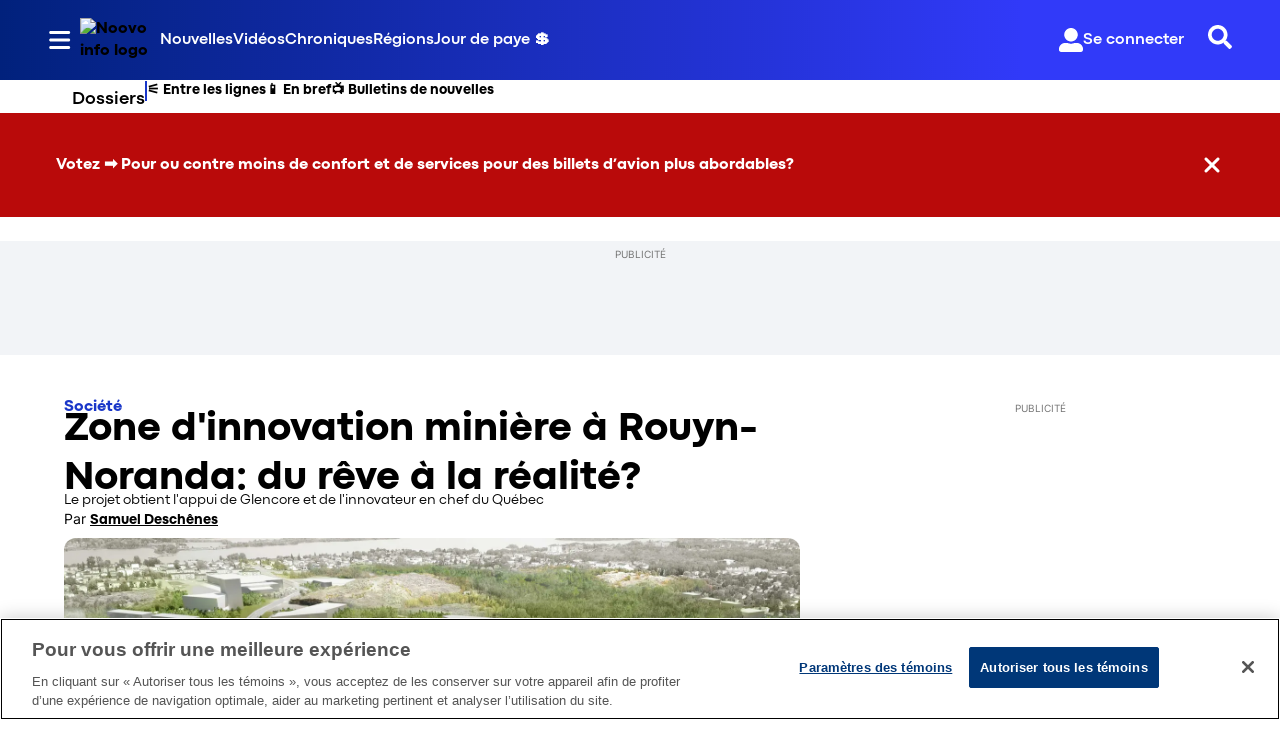

--- FILE ---
content_type: text/html; charset=utf-8
request_url: https://www.noovo.info/nouvelle/zone-dinnovation-miniere-a-rouyn-noranda-du-reve-a-la-realite.html
body_size: 40861
content:
<!DOCTYPE html><html lang="fr" dir="ltr"><head><link rel="preconnect" href="https://tru.am"/><link rel="dns-prefetch" href="https://tru.am"/><link rel="preconnect" href="https://cdn.confiant-integrations.net"/><link rel="dns-prefetch" href="https://cdn.confiant-integrations.net"/><link rel="preconnect" href="https://sb.scorecardresearch.com"/><link rel="dns-prefetch" href="https://sb.scorecardresearch.com"/><link rel="preconnect" href="https://c.amazon-adsystem.com"/><link rel="dns-prefetch" href="https://c.amazon-adsystem.com"/><link rel="preconnect" href="https://cdn.optimizely.com"/><link rel="dns-prefetch" href="https://cdn.optimizely.com"/><link rel="preconnect" href="https://cdn.permutive.com"/><link rel="dns-prefetch" href="https://cdn.permutive.com"/><link rel="preconnect" href="https://identity.mparticle.com"/><link rel="dns-prefetch" href="https://identity.mparticle.com"/><link rel="preconnect" href="https://jssdkcdns.mparticle.com"/><link rel="dns-prefetch" href="https://jssdkcdns.mparticle.com"/><link rel="preconnect" href="https://micro.rubiconproject.com"/><link rel="dns-prefetch" href="https://micro.rubiconproject.com"/><link rel="preconnect" href="https://cdn.confiant-integrations.net"/><link rel="dns-prefetch" href="https://cdn.confiant-integrations.net"/><link rel="preconnect" href="https://securepubads.g.doubleclick.net"/><link rel="dns-prefetch" href="https://securepubads.g.doubleclick.net"/><link rel="preconnect" href="https://googleads.g.doubleclick.net"/><link rel="dns-prefetch" href="https://googleads.g.doubleclick.net"/><link rel="preconnect" href="https://pagead2.googlesyndication.com"/><link rel="dns-prefetch" href="https://pagead2.googlesyndication.com"/><link rel="preconnect" href="https://s.ntv.io"/><link rel="dns-prefetch" href="https://s.ntv.io"/><link rel="preconnect" href="https://static.chartbeat.com"/><link rel="dns-prefetch" href="https://static.chartbeat.com"/><link rel="preconnect" href="https://config.aps.amazon-adsystem.com"/><link rel="dns-prefetch" href="https://config.aps.amazon-adsystem.com"/><link rel="preconnect" href="https://cdn.jsdelivr.net"/><link rel="dns-prefetch" href="https://cdn.jsdelivr.net"/><link rel="preconnect" href="https://s.go-mpulse.net"/><link rel="dns-prefetch" href="https://s.go-mpulse.net"/><link rel="preconnect" href="https://www.googletagmanager.com"/><link rel="dns-prefetch" href="https://www.googletagmanager.com"/><link rel="preconnect" href="https://pixel.tapad.com"/><link rel="dns-prefetch" href="https://pixel.tapad.com"/><link rel="preconnect" href="https://api.permutive.com"/><link rel="dns-prefetch" href="https://api.permutive.com"/><link rel="preconnect" href="https://www.queryly.com"/><link rel="dns-prefetch" href="https://www.queryly.com"/><link rel="preconnect" href="https://widgets.sports.bellmedia.ca"/><link rel="dns-prefetch" href="https://widgets.sports.bellmedia.ca"/><link rel="preconnect" href="https://jadserve.postrelease.com"/><link rel="dns-prefetch" href="https://jadserve.postrelease.com"/><link rel="preconnect" href="https://s3.us-west-2.amazonaws.com"/><link rel="dns-prefetch" href="https://s3.us-west-2.amazonaws.com"/><link rel="preconnect" href="https://tpc.googlesyndication.com"/><link rel="dns-prefetch" href="https://tpc.googlesyndication.com"/><link rel="preconnect" href="https://s0.2mdn.net"/><link rel="dns-prefetch" href="https://s0.2mdn.net"/><link rel="preconnect" href="https://www.googletagservices.com"/><link rel="dns-prefetch" href="https://www.googletagservices.com"/><link rel="preconnect" href="https://ad.doubleclick.net"/><link rel="dns-prefetch" href="https://ad.doubleclick.net"/><link rel="preconnect" href="https://eus.rubiconproject.com"/><link rel="dns-prefetch" href="https://eus.rubiconproject.com"/><link rel="preconnect" href="https://ib.adnxs.com"/><link rel="dns-prefetch" href="https://ib.adnxs.com"/><link rel="preconnect" href="https://prebid-server.rubiconproject.com"/><link rel="dns-prefetch" href="https://prebid-server.rubiconproject.com"/><link rel="preconnect" href="https://assets.a-mo.net"/><link rel="dns-prefetch" href="https://assets.a-mo.net"/><link rel="preconnect" href="https://d6vbkv8rsyksv.cloudfront.net"/><link rel="dns-prefetch" href="https://d6vbkv8rsyksv.cloudfront.net"/><link rel="preconnect" href="https://cdn.viafoura.net"/><link rel="dns-prefetch" href="https://cdn.viafoura.net"/><link rel="preconnect" href="https://api.viafoura.co"/><link rel="dns-prefetch" href="https://api.viafoura.co"/><link rel="preconnect" href="https://cdn-magiclinks.trackonomics.net"/><link rel="dns-prefetch" href="https://cdn-magiclinks.trackonomics.net"/><meta name="viewport" content="width=device-width, initial-scale=1"/><meta charset="UTF-8"/><link rel="icon" type="image/x-icon" href="/pf/resources/images/noovo-info/favicon.ico?d=197"/><title>Zone d&#x27;innovation minière à Rouyn-Noranda: du rêve à la réalité?</title><meta name="description" content="Tous les astres semblent alignés pour que l&#x27;Abitibi-Témiscamingue, plus particulièrement Rouyn-Noranda, obtienne du gouvernement du Québec une Zone d&#x27;innovation minière (ZIM)."/><meta name="twitter:description" content="Tous les astres semblent alignés pour que l&#x27;Abitibi-Témiscamingue, plus particulièrement Rouyn-Noranda, obtienne du gouvernement du Québec une Zone d&#x27;innovation minière (ZIM)."/><meta property="og:description" content="Tous les astres semblent alignés pour que l&#x27;Abitibi-Témiscamingue, plus particulièrement Rouyn-Noranda, obtienne du gouvernement du Québec une Zone d&#x27;innovation minière (ZIM)."/><meta name="keywords" content="abitibi-temiscamingue--lifestyle--travel--destination--north-america--canada--quebec--abitibi-temiscamingue"/><meta property="og:title" content="Zone d&#x27;innovation minière à Rouyn-Noranda: du rêve à la réalité?"/><meta name="twitter:title" content="Zone d&#x27;innovation minière à Rouyn-Noranda: du rêve à la réalité?"/><meta property="og:image" content="https://www.noovo.info/resizer/v2/26WP7RMLGVBOVX4RP4AZA74TXI.jpg?smart=true&amp;auth=177ae7798b01cb9cd3c2fbf9563988312c04f4b9b9f51ecdce8ea22b36537645&amp;width=1200&amp;height=630"/><meta property="og:image:alt" content="Un croquis de la ZIM à Rouyn-Noranda en 2050"/><meta name="twitter:image" content="https://www.noovo.info/resizer/v2/26WP7RMLGVBOVX4RP4AZA74TXI.jpg?smart=true&amp;auth=177ae7798b01cb9cd3c2fbf9563988312c04f4b9b9f51ecdce8ea22b36537645&amp;width=1200&amp;height=630"/><meta name="twitter:image:alt" content="Un croquis de la ZIM à Rouyn-Noranda en 2050"/><meta property="og:type" content="article"/><meta name="robots" content="noarchive"/><meta property="og:site_name" content="Noovo Info"/><meta property="og:url" content="https://www.noovo.info/nouvelle/zone-dinnovation-miniere-a-rouyn-noranda-du-reve-a-la-realite.html"/><meta name="twitter:card" content="summary_large_image"/><link rel="canonical" href="https://www.noovo.info/nouvelle/zone-dinnovation-miniere-a-rouyn-noranda-du-reve-a-la-realite.html"/><meta property="article:author" content="Samuel Deschênes"/><meta property="article:section" content="nouvelles/societe"/><meta property="article:modified_time" content="2025-12-02T04:59:05.329Z"/><meta property="article:published_time" content="2023-04-20T18:41:42Z"/><script type="application/ld+json">{
  "@context": "https://schema.org",
  "@type": "NewsArticle",
  "mainEntityOfPage": "https://www.noovo.info/nouvelle/zone-dinnovation-miniere-a-rouyn-noranda-du-reve-a-la-realite.html",
  "isAccessibleForFree": true,
  "datePublished": "2023-04-20T18:41:42Z",
  "dateModified": "2025-12-02T04:59:05.329Z",
  "headline": "Zone d'innovation minière à Rouyn-Noranda: du rêve à la réalité?",
  "dateline": "",
  "description": "Tous les astres semblent alignés pour que l'Abitibi-Témiscamingue, plus particulièrement Rouyn-Noranda, obtienne du gouvernement du Québec une Zone d'innovation minière (ZIM).",
  "author": [
    {
      "@type": "Person",
      "name": "Samuel Deschênes",
      "url": "https://www.noovo.info/auteurs/samuel-deschenes/"
    }
  ],
  "image": {
    "@type": "ImageObject",
    "url": "https://www.noovo.info/resizer/v2/26WP7RMLGVBOVX4RP4AZA74TXI.jpg?auth=177ae7798b01cb9cd3c2fbf9563988312c04f4b9b9f51ecdce8ea22b36537645",
    "height": 3000,
    "width": 4000
  },
  "thumbnailUrl": "https://www.noovo.info/resizer/v2/26WP7RMLGVBOVX4RP4AZA74TXI.jpg?auth=177ae7798b01cb9cd3c2fbf9563988312c04f4b9b9f51ecdce8ea22b36537645&width=300",
  "correction": []
}</script><link id="fusion-template-styles" rel="stylesheet" type="text/css" href="/pf/dist/components/combinations/default.css?d=197&amp;mxId=00000000"/><link id="fusion-siteStyles-styles" rel="stylesheet" type="text/css" href="/pf/dist/css/noovo-info.css?d=197&amp;mxId=00000000"/><link rel="stylesheet" href="https://stackpath.bootstrapcdn.com/bootstrap/4.1.3/css/bootstrap.min.css"/><script type="application/javascript" id="polyfill-script">if(!Array.prototype.includes||!(window.Object && window.Object.assign)||!window.Promise||!window.Symbol||!window.fetch){document.write('<script type="application/javascript" src="/pf/dist/engine/polyfill.js?d=197&mxId=00000000" defer=""><\/script>')}</script><script id="fusion-engine-react-script" type="application/javascript" src="/pf/dist/engine/react.js?d=197&amp;mxId=00000000" defer=""></script><script id="fusion-engine-combinations-script" type="application/javascript" src="/pf/dist/components/combinations/default.js?d=197&amp;mxId=00000000" defer=""></script><style>body { writing-mode: horizontal-tb; }</style><script data-integration="inlineScripts">
    (function() {
      var _sf_async_config = window._sf_async_config = (window._sf_async_config || {});
      _sf_async_config.uid = 65778;
      _sf_async_config.domain = "noovo.info";
      _sf_async_config.useCanonical = false;
      _sf_async_config.useCanonicalDomain = false;
      _sf_async_config.path = '/nouvelle/zone-dinnovation-miniere-a-rouyn-noranda-du-reve-a-la-realite.html';
      _sf_async_config.flickerControl = false;
      _sf_async_config.sections = "nouvelle";
      _sf_async_config.authors = "Samuel Deschênes";
    })();
  ;
    window.addEventListener('DOMContentLoaded', (event) => {
      queryly.init("6078ae5d1e704c86", document.querySelectorAll("#fusion-app"));
    });
  ;window.isIE = !!window.MSInputMethodContext && !!document.documentMode;</script><script id="permutiveInline">
  !function(n,e,o,r,i){if(!e){e=e||{},window.permutive=e,e.q=[],e.config=i||{},e.config.projectId=o,e.config.apiKey=r,e.config.environment=e.config.environment||"production";for(var t=["addon","identify","track","trigger","query","segment","segments","ready","on","once","user","consent"],c=0;c<t.length;c++){var f=t[c];e[f]=function(n){return function(){var o=Array.prototype.slice.call(arguments,0);e.q.push({functionName:n,arguments:o})}}(f)}}}(document,window.permutive,"289d106c-df24-4cd9-a9fa-753e928c23ad","b1a4360a-3db9-4b39-b09d-c3e14666840a",{}); 
  window.googletag=window.googletag||{},window.googletag.cmd=window.googletag.cmd||[],window.googletag.cmd.push(function(){if(0===window.googletag.pubads().getTargeting("permutive").length){var g=window.localStorage.getItem("_pdfps");window.googletag.pubads().setTargeting("permutive",g?JSON.parse(g):[])}}); 
  permutive.addon('web', {
  "page": {
    "user_info": {
      "authStatus": "anonymous"
    },
    "product_info": {
      "platform": "web",
      "productName": "noovoinfo",
      "environment": "production"
    },
    "page_info": {
      "type": "article",
      "siteSection": "nouvelles",
      "subsection1": "societe",
      "name": "noovoinfo:nouvelles:societe:zone-dinnovation-miniere-a-rouyn-noranda-du-reve-a-la-realite.html:article",
      "gsCat": []
    },
    "article_info": {
      "author": "Samuel Deschênes",
      "title": "Zone d'innovation minière à Rouyn-Noranda: du rêve à la réalité?",
      "id": "/nouvelle/zone-dinnovation-miniere-a-rouyn-noranda-du-reve-a-la-realite.html"
    }
  }
})
  </script><script id="permutive" async="" src="https://cdn.permutive.com/289d106c-df24-4cd9-a9fa-753e928c23ad-web.js"></script><script id="amazon-header-bidding-inline" data-integration="amazonScript">!function(a9,a,p,s,t,A,g){if(a[a9])return;function q(c,r){a[a9]._Q.push([c,r])}a[a9]={init:function(){q("i",arguments)},fetchBids:function(){q("f",arguments)},setDisplayBids:function(){},targetingKeys:function(){return[]},_Q:[]};A=p.createElement(s);A.async=!0;A.src=t;g=p.getElementsByTagName(s)[0];g.parentNode.insertBefore(A,g)}("apstag",window,document,"script","https://c.amazon-adsystem.com/aax2/apstag.js");apstag.init({pubID: '3782',adServer: 'googletag'});</script><script id="magnite-inline" data-integration="gptScripts">var pbjs = pbjs || {};
  pbjs.que = pbjs.que || [];</script><script id="magnite-script" async="" src="https://micro.rubiconproject.com/prebid/dynamic/13126.js"></script><script id="gpt-inline" data-integration="gptScripts">window.googletag = window.googletag || { cmd: [] };</script><script id="gpt-script" async="" src="https://securepubads.g.doubleclick.net/tag/js/gpt.js"></script><script id="comscore" src="https://d6vbkv8rsyksv.cloudfront.net/prod/comscore/comscore.v7.11.1.js" async=""></script><script id="comscore-init" data-integration="comscoreInit">
    (function waitForComscore() {
      // Check if the Comscore namespace is available
      if (window.ns_ && window.ns_.analytics && window.ns_.analytics.configuration) {
        try {
          window.ns_.analytics.configuration.addClient(
            new window.ns_.analytics.configuration.PublisherConfiguration({
              publisherId: "3005664",
            })
          );
          // Enable debug/validation mode
          window.ns_.analytics.configuration.enableImplementationValidationMode();
          window.ns_.analytics.start();
        } catch (err) {
          console.warn("[Comscore] Initialization error:", err);
        }
      } else {
        // Retry every 100ms until Comscore is ready
        setTimeout(waitForComscore, 100);
      }
    })();
  </script><script id="comscoreInline" data-integration="comscoreInline">
    var _comscore = _comscore || [];
    _comscore.push({
      c1: "2",
      c2: "3005664",
      options: {
        enableFirstPartyCookie: true,
        bypassUserConsentRequirementFor1PCookie: true,
      },
    });
    (function() {
      var s = document.createElement("script"),
          el = document.getElementsByTagName("script")[0];
      s.async = true;
      s.src = "https://sb.scorecardresearch.com/cs/3005664/beacon.js";
      el.parentNode.insertBefore(s, el);
    })();
  </script><noscript id="comscore-noscript" data-integration="comscore"><img alt="comscore" src="https://sb.scorecardresearch.com/p?c1=2&amp;c2=3005664&amp;cv=4.4.0&amp;cj=1"/></noscript><script type="text/javascript" src="https://cdn.cookielaw.org/consent/69d420b4-b081-4326-9640-6978e7c89bdc/OtAutoBlock.js"></script><script src="https://cdn.cookielaw.org/scripttemplates/otSDKStub.js" type="text/javascript" data-domain-script="69d420b4-b081-4326-9640-6978e7c89bdc"></script><script>
            function OptanonWrapper() {
              const removeOverflow = () => {
                document.documentElement.style.setProperty('overflow', '');
                document.body.style.setProperty('overflow', '');
              };

              removeOverflow();

              const observer = new MutationObserver(() => {
                removeOverflow();
              });

              observer.observe(document.documentElement, {
                attributes: true,
                attributeFilter: ['style']
              });
              observer.observe(document.body, {
                attributes: true,
                attributeFilter: ['style']
              });
            }
            </script><script async="" data-integration="nativo-ad" src="https://s.ntv.io/serve/load.js"></script><script async="" data-integration="chartbeat" src="https://static.chartbeat.com/js/chartbeat_video.js"></script><script async="" src="https://static.chartbeat.com/js/chartbeat_mab.js"></script><script defer="" data-integration="queryly" src="https://www.queryly.com/js/queryly.v4.min.js"></script>
<script>(window.BOOMR_mq=window.BOOMR_mq||[]).push(["addVar",{"rua.upush":"false","rua.cpush":"false","rua.upre":"false","rua.cpre":"false","rua.uprl":"false","rua.cprl":"false","rua.cprf":"false","rua.trans":"","rua.cook":"false","rua.ims":"false","rua.ufprl":"false","rua.cfprl":"false","rua.isuxp":"false","rua.texp":"norulematch","rua.ceh":"false","rua.ueh":"false","rua.ieh.st":"0"}]);</script>
                              <script>!function(e){var n="https://s.go-mpulse.net/boomerang/";if("False"=="True")e.BOOMR_config=e.BOOMR_config||{},e.BOOMR_config.PageParams=e.BOOMR_config.PageParams||{},e.BOOMR_config.PageParams.pci=!0,n="https://s2.go-mpulse.net/boomerang/";if(window.BOOMR_API_key="6YDV8-X2SPW-ZBZB2-RQADN-GQKHR",function(){function e(){if(!o){var e=document.createElement("script");e.id="boomr-scr-as",e.src=window.BOOMR.url,e.async=!0,i.parentNode.appendChild(e),o=!0}}function t(e){o=!0;var n,t,a,r,d=document,O=window;if(window.BOOMR.snippetMethod=e?"if":"i",t=function(e,n){var t=d.createElement("script");t.id=n||"boomr-if-as",t.src=window.BOOMR.url,BOOMR_lstart=(new Date).getTime(),e=e||d.body,e.appendChild(t)},!window.addEventListener&&window.attachEvent&&navigator.userAgent.match(/MSIE [67]\./))return window.BOOMR.snippetMethod="s",void t(i.parentNode,"boomr-async");a=document.createElement("IFRAME"),a.src="about:blank",a.title="",a.role="presentation",a.loading="eager",r=(a.frameElement||a).style,r.width=0,r.height=0,r.border=0,r.display="none",i.parentNode.appendChild(a);try{O=a.contentWindow,d=O.document.open()}catch(_){n=document.domain,a.src="javascript:var d=document.open();d.domain='"+n+"';void(0);",O=a.contentWindow,d=O.document.open()}if(n)d._boomrl=function(){this.domain=n,t()},d.write("<bo"+"dy onload='document._boomrl();'>");else if(O._boomrl=function(){t()},O.addEventListener)O.addEventListener("load",O._boomrl,!1);else if(O.attachEvent)O.attachEvent("onload",O._boomrl);d.close()}function a(e){window.BOOMR_onload=e&&e.timeStamp||(new Date).getTime()}if(!window.BOOMR||!window.BOOMR.version&&!window.BOOMR.snippetExecuted){window.BOOMR=window.BOOMR||{},window.BOOMR.snippetStart=(new Date).getTime(),window.BOOMR.snippetExecuted=!0,window.BOOMR.snippetVersion=12,window.BOOMR.url=n+"6YDV8-X2SPW-ZBZB2-RQADN-GQKHR";var i=document.currentScript||document.getElementsByTagName("script")[0],o=!1,r=document.createElement("link");if(r.relList&&"function"==typeof r.relList.supports&&r.relList.supports("preload")&&"as"in r)window.BOOMR.snippetMethod="p",r.href=window.BOOMR.url,r.rel="preload",r.as="script",r.addEventListener("load",e),r.addEventListener("error",function(){t(!0)}),setTimeout(function(){if(!o)t(!0)},3e3),BOOMR_lstart=(new Date).getTime(),i.parentNode.appendChild(r);else t(!1);if(window.addEventListener)window.addEventListener("load",a,!1);else if(window.attachEvent)window.attachEvent("onload",a)}}(),"".length>0)if(e&&"performance"in e&&e.performance&&"function"==typeof e.performance.setResourceTimingBufferSize)e.performance.setResourceTimingBufferSize();!function(){if(BOOMR=e.BOOMR||{},BOOMR.plugins=BOOMR.plugins||{},!BOOMR.plugins.AK){var n=""=="true"?1:0,t="",a="amia6eaxgqvau2ljz6jq-f-ba65de46b-clientnsv4-s.akamaihd.net",i="false"=="true"?2:1,o={"ak.v":"39","ak.cp":"1885738","ak.ai":parseInt("1261203",10),"ak.ol":"0","ak.cr":9,"ak.ipv":4,"ak.proto":"h2","ak.rid":"41288df","ak.r":41992,"ak.a2":n,"ak.m":"dscr","ak.n":"ff","ak.bpcip":"3.16.15.0","ak.cport":39370,"ak.gh":"23.52.41.30","ak.quicv":"","ak.tlsv":"tls1.3","ak.0rtt":"","ak.0rtt.ed":"","ak.csrc":"-","ak.acc":"","ak.t":"1768542099","ak.ak":"hOBiQwZUYzCg5VSAfCLimQ==Yzp5erk/rtb3nwteJVR32xSsByA/+P88iTkDmhBSpHEVy91Y6sO8NpaOWSwVt0q8TQtMwU4V0ZF1toZTmOCnhp3Czj2e0Khn24ao5SCPeelx6VgsavD62WDABzxzSRz5MGlUzRy7gkFAgQlRHMHLOCjnmN4/mB4ED//SkorzV6hWO9xYbaxegnpc2n/DjnG4AKZO9OQ8wsf1I7iq5EAmqVEx3NuMKEBFcrrEPQlQ93i3YvCj19MSVORfIJVK4O6vVF22mMd8aLm2snnv+oxKRTGY/RIW0ChwAq9bkSOJtcj9bLFSaQrp14Vx0r7ftpeG/gm/Ci/cTcQKJsFpFQKJj00zxzrj0qXy7UG65r3IkOTCReIlK31b6Jf3UjBnRnyg0yx+Dr1Z/0tW/S+Gl71l5l8beXc87BM0rn2AalsB/mc=","ak.pv":"17","ak.dpoabenc":"","ak.tf":i};if(""!==t)o["ak.ruds"]=t;var r={i:!1,av:function(n){var t="http.initiator";if(n&&(!n[t]||"spa_hard"===n[t]))o["ak.feo"]=void 0!==e.aFeoApplied?1:0,BOOMR.addVar(o)},rv:function(){var e=["ak.bpcip","ak.cport","ak.cr","ak.csrc","ak.gh","ak.ipv","ak.m","ak.n","ak.ol","ak.proto","ak.quicv","ak.tlsv","ak.0rtt","ak.0rtt.ed","ak.r","ak.acc","ak.t","ak.tf"];BOOMR.removeVar(e)}};BOOMR.plugins.AK={akVars:o,akDNSPreFetchDomain:a,init:function(){if(!r.i){var e=BOOMR.subscribe;e("before_beacon",r.av,null,null),e("onbeacon",r.rv,null,null),r.i=!0}return this},is_complete:function(){return!0}}}}()}(window);</script></head><body class="b-body l-article"><a class="skip-main" href="#main">Passer au contenu principal</a><div id="fusion-app" class="c-stack b-application" data-style-direction="vertical" data-style-justification="start" data-style-alignment="unset" data-style-inline="false" data-style-wrap="nowrap"><div class="b-right-rail"><header class="c-stack b-right-rail__navigation" data-style-direction="vertical" data-style-justification="start" data-style-alignment="unset" data-style-inline="false" data-style-wrap="nowrap"><nav id="main-nav" class="b-header-nav-chain-custom " aria-label="Sections Menu"><div class="b-header-nav-chain-custom__top-layout"><div class="b-header-nav-chain-custom__nav-left"><div class="nav-components--mobile" data-testid="nav-chain-nav-components-mobile-left"><div class="menu-widget"><button data-testid="nav-chain-nav-section-button" aria-label="Sections" class="c-button c-button--small c-button--secondary-reverse b-header-nav-chain-custom__nav-section-button" type="button"><svg class="c-icon" width="48" height="48" xmlns="http://www.w3.org/2000/svg" viewBox="0 0 512 512" fill="currentColor" aria-hidden="true" focusable="false"><path d="M25 96C25 78.33 39.33 64 57 64H441C458.7 64 473 78.33 473 96C473 113.7 458.7 128 441 128H57C39.33 128 25 113.7 25 96ZM25 256C25 238.3 39.33 224 57 224H441C458.7 224 473 238.3 473 256C473 273.7 458.7 288 441 288H57C39.33 288 25 273.7 25 256ZM441 448H57C39.33 448 25 433.7 25 416C25 398.3 39.33 384 57 384H441C458.7 384 473 398.3 473 416C473 433.7 458.7 448 441 448Z"></path></svg></button></div></div><div class="nav-components--desktop" data-testid="nav-chain-nav-components-desktop-left"><div class="menu-widget"><button data-testid="nav-chain-nav-section-button" aria-label="Sections" class="c-button c-button--small c-button--secondary-reverse b-header-nav-chain-custom__nav-section-button" type="button"><span>Sections</span><svg class="c-icon" width="48" height="48" xmlns="http://www.w3.org/2000/svg" viewBox="0 0 512 512" fill="currentColor" aria-hidden="true" focusable="false"><path d="M25 96C25 78.33 39.33 64 57 64H441C458.7 64 473 78.33 473 96C473 113.7 458.7 128 441 128H57C39.33 128 25 113.7 25 96ZM25 256C25 238.3 39.33 224 57 224H441C458.7 224 473 238.3 473 256C473 273.7 458.7 288 441 288H57C39.33 288 25 273.7 25 256ZM441 448H57C39.33 448 25 433.7 25 416C25 398.3 39.33 384 57 384H441C458.7 384 473 398.3 473 416C473 433.7 458.7 448 441 448Z"></path></svg></button></div></div></div><div style="width:200px;height:60px" aria-hidden="true"></div><nav aria-label="Top Links" class="c-stack b-header-nav-chain-custom__links-list" data-style-direction="horizontal" data-style-justification="start" data-style-alignment="center" data-style-inline="false" data-style-wrap="wrap"><span class="b-header-nav-chain-custom__links-list-item"><a class="c-link" href="/nouvelles">Nouvelles</a></span><span class="b-header-nav-chain-custom__links-list-item"><span data-testid="nav-chain-link-bar-separator" class="c-separator"></span><a class="c-link" href="/videos">Vidéos</a></span><span class="b-header-nav-chain-custom__links-list-item"><span data-testid="nav-chain-link-bar-separator" class="c-separator"></span><a class="c-link" href="/chroniques">Chroniques</a></span><span class="b-header-nav-chain-custom__links-list-item"><span data-testid="nav-chain-link-bar-separator" class="c-separator"></span><a class="c-link" href="/regions">Régions</a></span><span class="b-header-nav-chain-custom__links-list-item"><span data-testid="nav-chain-link-bar-separator" class="c-separator"></span><a class="c-link" href="/jour-de-paye">Jour de paye 💲</a></span></nav><div class="b-header-nav-chain-custom__nav-right"><div class="nav-components--mobile" data-testid="nav-chain-nav-components-mobile-right"><div class="menu-widget"><button aria-label="Rechercher" class="c-button c-button--small c-button--secondary-reverse queryly-button--nav-bar" type="button"><svg class="c-icon" width="24" height="24" xmlns="http://www.w3.org/2000/svg" viewBox="0 0 512 512" fill="currentColor" aria-hidden="true" focusable="false"><path d="M505 442.7L405.3 343c-4.5-4.5-10.6-7-17-7H372c27.6-35.3 44-79.7 44-128C416 93.1 322.9 0 208 0S0 93.1 0 208s93.1 208 208 208c48.3 0 92.7-16.4 128-44v16.3c0 6.4 2.5 12.5 7 17l99.7 99.7c9.4 9.4 24.6 9.4 33.9 0l28.3-28.3c9.4-9.4 9.4-24.6.1-34zM208 336c-70.7 0-128-57.2-128-128 0-70.7 57.2-128 128-128 70.7 0 128 57.2 128 128 0 70.7-57.2 128-128 128z"></path></svg></button></div></div><div class="nav-components--desktop" data-testid="nav-chain-nav-components-desktop-right"><div class="menu-widget"><div class="b-sign-in-block__container"><button class="c-button c-button--medium c-button--default b-sign-in-block" type="button"><svg class="c-icon" width="24" height="24" xmlns="http://www.w3.org/2000/svg" viewBox="0 0 512 512" fill="currentColor" aria-hidden="true" focusable="false"><path d="M256 288c79.5 0 144-64.5 144-144S335.5 0 256 0 112 64.5 112 144s64.5 144 144 144zm128 32h-55.1c-22.2 10.2-46.9 16-72.9 16s-50.6-5.8-72.9-16H128C57.3 320 0 377.3 0 448v16c0 26.5 21.5 48 48 48h416c26.5 0 48-21.5 48-48v-16c0-70.7-57.3-128-128-128z"></path></svg><span>Se connecter</span></button></div></div><div class="menu-widget"><button aria-label="Rechercher" class="c-button c-button--small c-button--secondary-reverse queryly-button--nav-bar" type="button"><svg class="c-icon" width="24" height="24" xmlns="http://www.w3.org/2000/svg" viewBox="0 0 512 512" fill="currentColor" aria-hidden="true" focusable="false"><path d="M505 442.7L405.3 343c-4.5-4.5-10.6-7-17-7H372c27.6-35.3 44-79.7 44-128C416 93.1 322.9 0 208 0S0 93.1 0 208s93.1 208 208 208c48.3 0 92.7-16.4 128-44v16.3c0 6.4 2.5 12.5 7 17l99.7 99.7c9.4 9.4 24.6 9.4 33.9 0l28.3-28.3c9.4-9.4 9.4-24.6.1-34zM208 336c-70.7 0-128-57.2-128-128 0-70.7 57.2-128 128-128 70.7 0 128 57.2 128 128 0 70.7-57.2 128-128 128z"></path></svg></button></div></div></div></div><div id="flyout-overlay" data-testid="nav-chain-flyout-overlay" class="c-stack b-header-nav-chain-custom__flyout-overlay closed" data-style-direction="vertical" data-style-justification="start" data-style-alignment="unset" data-style-inline="false" data-style-wrap="nowrap"><div class="c-stack b-header-nav-chain-custom__flyout-nav-wrapper closed" data-style-direction="vertical" data-style-justification="start" data-style-alignment="unset" data-style-inline="false" data-style-wrap="nowrap"><div class="nav-menu"><div data-testid="nav-chain-nav-components-mobile" class="c-stack nav-components--mobile" data-style-direction="vertical" data-style-justification="start" data-style-alignment="unset" data-style-inline="false" data-style-wrap="nowrap"><div class="menu-widget"><div class="b-sign-in-block__container"><button class="c-button c-button--medium c-button--default b-sign-in-block" type="button"><svg class="c-icon" width="24" height="24" xmlns="http://www.w3.org/2000/svg" viewBox="0 0 512 512" fill="currentColor" aria-hidden="true" focusable="false"><path d="M256 288c79.5 0 144-64.5 144-144S335.5 0 256 0 112 64.5 112 144s64.5 144 144 144zm128 32h-55.1c-22.2 10.2-46.9 16-72.9 16s-50.6-5.8-72.9-16H128C57.3 320 0 377.3 0 448v16c0 26.5 21.5 48 48 48h416c26.5 0 48-21.5 48-48v-16c0-70.7-57.3-128-128-128z"></path></svg><span>Se connecter</span></button></div></div></div><div data-testid="nav-chain-nav-components-desktop" class="c-stack nav-components--desktop" data-style-direction="vertical" data-style-justification="start" data-style-alignment="unset" data-style-inline="false" data-style-wrap="nowrap"><div class="menu-widget"></div></div></div><ul class="c-stack b-header-nav-chain-custom-hamburger" data-style-direction="vertical" data-style-justification="start" data-style-alignment="unset" data-style-inline="false" data-style-wrap="nowrap"><li class="b-header-nav-chain-custom-hamburger__section-item b-header-nav-chain-custom-hamburger__section-item--anchor" data-testid="nav-chain-section-item"><div data-testid="nav-chain-section-item-subsection" class="c-stack b-header-nav-chain-custom-hamburger__subsection-anchor subsection-anchor " data-style-direction="horizontal" data-style-justification="start" data-style-alignment="center" data-style-inline="false" data-style-wrap="nowrap"><button aria-expanded="false" aria-controls="header_sub_section_nouvelles" aria-label="Afficher les sous-sections de Nouvelles" class="c-button c-button--medium c-button--default b-header-nav-chain-custom-hamburger__drawer" type="button"><span><div class="c-stack" data-style-direction="horizontal" data-style-justification="space-between" data-style-alignment="center" data-style-inline="false" data-style-wrap="nowrap">Nouvelles<svg class="c-icon" width="20" height="20" xmlns="http://www.w3.org/2000/svg" viewBox="0 0 512 512" fill="currentColor" aria-hidden="true" focusable="false"><path d="M256 416C247.812 416 239.62 412.875 233.38 406.625L41.38 214.625C28.88 202.125 28.88 181.875 41.38 169.375C53.88 156.875 74.13 156.875 86.63 169.375L256 338.8L425.4 169.4C437.9 156.9 458.15 156.9 470.65 169.4C483.15 181.9 483.15 202.15 470.65 214.65L278.65 406.65C272.4 412.9 264.2 416 256 416Z"></path></svg></div></span></button></div><div class="b-header-nav-chain-custom-hamburger__subsection-container "><ul class="b-header-nav-chain-custom-hamburger__subsection-menu" id="header_sub_section_nouvelles"><li class="b-header-nav-chain-custom-hamburger__subsection-item" data-testid="nav-chain-subsection-item"><a class="c-link" href="/nouvelles">Nouvelles</a></li><li class="b-header-nav-chain-custom-hamburger__subsection-item" data-testid="nav-chain-subsection-item"><a class="c-link" href="/nouvelles/art-et-culture">Art et culture</a></li><li class="b-header-nav-chain-custom-hamburger__subsection-item" data-testid="nav-chain-subsection-item"><a class="c-link" href="/nouvelles/economie">Économie</a></li><li class="b-header-nav-chain-custom-hamburger__subsection-item" data-testid="nav-chain-subsection-item"><a class="c-link" href="/nouvelles/education">Éducation</a></li><li class="b-header-nav-chain-custom-hamburger__subsection-item" data-testid="nav-chain-subsection-item"><a class="c-link" href="/nouvelles/environnement">Environnement</a></li><li class="b-header-nav-chain-custom-hamburger__subsection-item" data-testid="nav-chain-subsection-item"><a class="c-link" href="/nouvelles/international">International</a></li><li class="b-header-nav-chain-custom-hamburger__subsection-item" data-testid="nav-chain-subsection-item"><a class="c-link" href="/nouvelles/justice">Justice</a></li><li class="b-header-nav-chain-custom-hamburger__subsection-item" data-testid="nav-chain-subsection-item"><a class="c-link" href="/nouvelles/patrouille">Patrouille</a></li><li class="b-header-nav-chain-custom-hamburger__subsection-item" data-testid="nav-chain-subsection-item"><a class="c-link" href="/nouvelles/politique">Politique</a></li><li class="b-header-nav-chain-custom-hamburger__subsection-item" data-testid="nav-chain-subsection-item"><a class="c-link" href="/nouvelles/sante">Santé</a></li><li class="b-header-nav-chain-custom-hamburger__subsection-item" data-testid="nav-chain-subsection-item"><a class="c-link" href="/nouvelles/science-et-nature">Science et nature</a></li><li class="b-header-nav-chain-custom-hamburger__subsection-item" data-testid="nav-chain-subsection-item"><a class="c-link" href="/nouvelles/societe">Société</a></li><li class="b-header-nav-chain-custom-hamburger__subsection-item" data-testid="nav-chain-subsection-item"><a class="c-link" href="/nouvelles/sport">Sport</a></li><li class="b-header-nav-chain-custom-hamburger__subsection-item" data-testid="nav-chain-subsection-item"><a class="c-link" href="/nouvelles/technologie">Technologie</a></li><li class="b-header-nav-chain-custom-hamburger__subsection-item" data-testid="nav-chain-subsection-item"><a class="c-link" href="/nouvelles/transport">Transport</a></li></ul></div></li><li class="b-header-nav-chain-custom-hamburger__section-item " data-testid="nav-chain-section-item"><a class="c-link" href="/videos" aria-hidden="true" tabindex="-1">Vidéos</a></li><li class="b-header-nav-chain-custom-hamburger__section-item " data-testid="nav-chain-section-item"><a class="c-link" href="/chroniques" aria-hidden="true" tabindex="-1">Chroniques</a></li><li class="b-header-nav-chain-custom-hamburger__section-item b-header-nav-chain-custom-hamburger__section-item--anchor" data-testid="nav-chain-section-item"><div data-testid="nav-chain-section-item-subsection" class="c-stack b-header-nav-chain-custom-hamburger__subsection-anchor subsection-anchor " data-style-direction="horizontal" data-style-justification="start" data-style-alignment="center" data-style-inline="false" data-style-wrap="nowrap"><button aria-expanded="false" aria-controls="header_sub_section_regions" aria-label="Afficher les sous-sections de Régions" class="c-button c-button--medium c-button--default b-header-nav-chain-custom-hamburger__drawer" type="button"><span><div class="c-stack" data-style-direction="horizontal" data-style-justification="space-between" data-style-alignment="center" data-style-inline="false" data-style-wrap="nowrap">Régions<svg class="c-icon" width="20" height="20" xmlns="http://www.w3.org/2000/svg" viewBox="0 0 512 512" fill="currentColor" aria-hidden="true" focusable="false"><path d="M256 416C247.812 416 239.62 412.875 233.38 406.625L41.38 214.625C28.88 202.125 28.88 181.875 41.38 169.375C53.88 156.875 74.13 156.875 86.63 169.375L256 338.8L425.4 169.4C437.9 156.9 458.15 156.9 470.65 169.4C483.15 181.9 483.15 202.15 470.65 214.65L278.65 406.65C272.4 412.9 264.2 416 256 416Z"></path></svg></div></span></button></div><div class="b-header-nav-chain-custom-hamburger__subsection-container "><ul class="b-header-nav-chain-custom-hamburger__subsection-menu" id="header_sub_section_regions"><li class="b-header-nav-chain-custom-hamburger__subsection-item" data-testid="nav-chain-subsection-item"><a class="c-link" href="/regions">Régions</a></li><li class="b-header-nav-chain-custom-hamburger__subsection-item" data-testid="nav-chain-subsection-item"><a class="c-link" href="/regions/grand-montreal">Grand Montréal</a></li><li class="b-header-nav-chain-custom-hamburger__subsection-item" data-testid="nav-chain-subsection-item"><a class="c-link" href="/regions/region-de-quebec">Région de Québec</a></li><li class="b-header-nav-chain-custom-hamburger__subsection-item" data-testid="nav-chain-subsection-item"><a class="c-link" href="/regions/estrie">Estrie</a></li><li class="b-header-nav-chain-custom-hamburger__subsection-item" data-testid="nav-chain-subsection-item"><a class="c-link" href="/regions/mauricie">Mauricie</a></li><li class="b-header-nav-chain-custom-hamburger__subsection-item" data-testid="nav-chain-subsection-item"><a class="c-link" href="/regions/saguenay-lac-saint-jean">Saguenay-Lac-Saint-Jean</a></li><li class="b-header-nav-chain-custom-hamburger__subsection-item" data-testid="nav-chain-subsection-item"><a class="c-link" href="/regions/abitibi-temiscamingue">Abitibi-Témiscamingue</a></li><li class="b-header-nav-chain-custom-hamburger__subsection-item" data-testid="nav-chain-subsection-item"><a class="c-link" href="/regions/bas-saint-laurent">Bas-Saint-Laurent</a></li><li class="b-header-nav-chain-custom-hamburger__subsection-item" data-testid="nav-chain-subsection-item"><a class="c-link" href="/regions/centre-du-quebec">Centre-du-Québec</a></li><li class="b-header-nav-chain-custom-hamburger__subsection-item" data-testid="nav-chain-subsection-item"><a class="c-link" href="/regions/chaudiere-appalaches">Chaudière-Appalaches</a></li><li class="b-header-nav-chain-custom-hamburger__subsection-item" data-testid="nav-chain-subsection-item"><a class="c-link" href="/regions/cote-nord">Côte-Nord</a></li><li class="b-header-nav-chain-custom-hamburger__subsection-item" data-testid="nav-chain-subsection-item"><a class="c-link" href="/regions/gaspesie-iles-de-la-madeleine">Gaspésie-Îles-de-la-Madeleine</a></li><li class="b-header-nav-chain-custom-hamburger__subsection-item" data-testid="nav-chain-subsection-item"><a class="c-link" href="/regions/laurentides">Laurentides</a></li><li class="b-header-nav-chain-custom-hamburger__subsection-item" data-testid="nav-chain-subsection-item"><a class="c-link" href="/regions/monteregie">Montérégie</a></li><li class="b-header-nav-chain-custom-hamburger__subsection-item" data-testid="nav-chain-subsection-item"><a class="c-link" href="/regions/nord-du-quebec">Nord-du-Québec</a></li><li class="b-header-nav-chain-custom-hamburger__subsection-item" data-testid="nav-chain-subsection-item"><a class="c-link" href="/regions/outaouais">Outaouais</a></li></ul></div></li><li class="b-header-nav-chain-custom-hamburger__section-item " data-testid="nav-chain-section-item"><a class="c-link" href="/jour-de-paye" aria-hidden="true" tabindex="-1">Jour de paye 💲</a></li><li class="b-header-nav-chain-custom-hamburger__section-item " data-testid="nav-chain-section-item"><a class="c-link" href="/auteurs" aria-hidden="true" tabindex="-1">Notre équipe</a></li><li class="b-header-nav-chain-custom-hamburger__section-item " data-testid="nav-chain-section-item"><a class="c-link" href="/en-bref" aria-hidden="true" tabindex="-1">📱 En bref</a></li><li class="b-header-nav-chain-custom-hamburger__section-item " data-testid="nav-chain-section-item"><a class="c-link" href="/vote" aria-hidden="true" tabindex="-1">Vote</a></li><li class="b-header-nav-chain-custom-hamburger__section-separator" aria-hidden="true"></li><li class="b-header-nav-chain-custom-hamburger__section-item " data-testid="nav-chain-section-item"><a class="c-link" href="/infolettre/abonnement" aria-hidden="true" tabindex="-1">Infolettre</a></li><li class="b-header-nav-chain-custom-hamburger__section-item " data-testid="nav-chain-section-item"><a class="c-link" href="https://noovomoi.ca" aria-hidden="true" tabindex="-1" rel="noreferrer" target="_blank">Noovo Moi<span class="visually-hidden">Opens in new window</span></a></li><li class="b-header-nav-chain-custom-hamburger__section-item " data-testid="nav-chain-section-item"><a class="c-link" href="https://www.rds.ca" aria-hidden="true" tabindex="-1" rel="noreferrer" target="_blank">RDS<span class="visually-hidden">Opens in new window</span></a></li></ul></div></div></nav><div class="b-section-title-custom b-section-title-custom--with-divider"><div class="b-section-title-custom__container"><a class="c-link b-section-title-custom__sectionlink" href="/dossiers/"><h1 aria-label="Site section title" class="c-heading c-heading">Dossiers</h1></a><div class="c-scroll-pane"><div class="c-scroll-pane__container"><ul class="b-section-title-custom__links" aria-label="Sous-sections de la page"><li class="b-section-title-custom__link-item"><span class="b-section-title-custom__separator b-section-title-custom__separator--no-padding" aria-hidden="true"></span></li><li class="b-section-title-custom__link-item"><a class="c-link" href="/dossiers/entre-les-lignes/">⚟ Entre les lignes</a></li><li class="b-section-title-custom__link-item"><a class="c-link" href="/en-bref/">📱 En bref</a></li><li class="b-section-title-custom__link-item"><a class="c-link" href="/bulletins-nouvelles/">📺 Bulletins de nouvelles</a></li></ul></div></div></div></div></header><section role="main" tabindex="-1" class="b-right-rail__main"><div class="c-stack b-right-rail__full-width-1" data-style-direction="vertical" data-style-justification="start" data-style-alignment="unset" data-style-inline="false" data-style-wrap="nowrap"><div style="display:none" id="f0fGxbR1YO8NMI" data-fusion-collection="features" data-fusion-type="ads-custom-block/default" data-fusion-message="Could not render component [features:ads-custom-block/default]"></div><div style="display:none" id="f0fjPytwGM3xij" data-fusion-collection="features" data-fusion-type="ads-custom-block/default" data-fusion-message="Could not render component [features:ads-custom-block/default]"></div></div><div class="c-grid b-right-rail__rail-container"><div class="c-stack b-right-rail__main-interior-item" data-style-direction="vertical" data-style-justification="start" data-style-alignment="unset" data-style-inline="false" data-style-wrap="nowrap"><a class="c-overline b-overline" href="/nouvelles/societe/">Société</a><h1 class="b-headline">Zone d'innovation minière à Rouyn-Noranda: du rêve à la réalité?</h1><h2 class="c-heading b-subheadline">Le projet obtient l'appui de Glencore et de l'innovateur en chef du Québec</h2><div class="c-attribution b-byline-custom-block">Par<!-- --> <span class="b-byline-custom-block__names"><a class="c-link" href="https://www.noovo.info/auteurs/samuel-deschenes/" rel="noreferrer" target="_blank"><div class="b-byline-custom-block__name">Samuel Deschênes</div><span class="visually-hidden">Opens in new window</span></a></span></div><div class="c-date b-date-custom"><p class="b-date-custom__date-item">Publié le<!-- --> <time dateTime="2023-04-20T18:41:42Z">20 avril 2023 à 14h41</time></p></div><div class="b-lead-art-custom"><figure class="c-media-item b-lead-art-custom__expand-button"><div class="b-lead-art-custom__image-wrapper"><img data-chromatic="ignore" alt="" class="c-image" loading="eager" src="https://www.noovo.info/resizer/v2/26WP7RMLGVBOVX4RP4AZA74TXI.jpg?smart=true&amp;auth=177ae7798b01cb9cd3c2fbf9563988312c04f4b9b9f51ecdce8ea22b36537645&amp;width=4000&amp;height=2250" srcSet="https://www.noovo.info/resizer/v2/26WP7RMLGVBOVX4RP4AZA74TXI.jpg?smart=true&amp;auth=177ae7798b01cb9cd3c2fbf9563988312c04f4b9b9f51ecdce8ea22b36537645&amp;width=800&amp;height=450 800w, https://www.noovo.info/resizer/v2/26WP7RMLGVBOVX4RP4AZA74TXI.jpg?smart=true&amp;auth=177ae7798b01cb9cd3c2fbf9563988312c04f4b9b9f51ecdce8ea22b36537645&amp;width=1600&amp;height=900 1600w" width="4000" height="2250"/></div><figcaption class="c-media-item__fig-caption"><span class="c-media-item__title">Un croquis de la ZIM à Rouyn-Noranda en 2050 </span><span class="c-media-item__caption">Un croquis de la ZIM à Rouyn-Noranda en 2050 </span><span class="c-media-item__credit">(Gracieuseté) </span></figcaption></figure></div><article class="b-article-body"><p class="c-paragraph"><b>Tous les astres semblent alignés pour que l'Abitibi-Témiscamingue, <a href="https://www.iheartradio.ca/energie/energie-val-d-or/nouvelles/une-zone-d-innovation-miniere-d-ici-2050-a-rouyn-noranda-1.14745757">plus particulièrement Rouyn-Noranda</a>, obtienne du gouvernement du Québec une Zone d'innovation minière (ZIM).</b></p><p class="c-paragraph">L'objectif du projet est de rassembler dans un même endroit les centres de recherche, les institutions d'enseignement, des entreprises, des chercheurs et des organismes pour développer les connaissances.</p><div style="display:none" id="f0fzYrJ2wHZ12jH" data-fusion-collection="features" data-fusion-type="ads-custom-block/default" data-fusion-message="Could not render component [features:ads-custom-block/default]"></div><p class="c-paragraph">Luc Sirois est innovateur en chef du Québec et il a déclaré ceci en entrevue à Noovo Info <a href="https://www.noovo.info/nouvelle/linnovateur-en-chef-du-quebec-surpris-par-labitibi-temiscamingue.html">lors d'un récent passage dans la région</a>.</p><p class="c-paragraph">«Ici, dans le secteur minier, le potentiel est gigantesque. On a des compagnies ancres comme peu d'écosystèmes ont la chance d'avoir. On a des PME fournisseurs qui sont hyper dynamiques et qui développent des solutions. L'université est hyper performante. Je pense que oui, une zone d'innovation ou une autre forme comme un centre d'innovation pour garder ces gens-là connectés serait pleinement méritée», juge&nbsp;Luc Sirois, innovateur en chef du Québec.</p><p class="c-paragraph"><b>À lire aussi :</b></p><ul><li><a href="https://www.iheartradio.ca/energie/energie-rouyn/le-projet-d-une-zim-a-rouyn-noranda-se-qualifie-1.15279836">Le projet d'une ZIM à Rouyn-Noranda se qualifie</a></li><li><a href="https://www.noovo.info/nouvelle/la-zone-dinnovation-miniere-progresse-a-rouyn-noranda.html">La zone d'innovation minière progresse à Rouyn-Noranda</a></li></ul><p class="c-paragraph">Ces propos de l'innovateur en chef émerveillent bien évidemment la Chambre de commerce et d'industrie de Rouyn-Noranda (CCIRN) et son président, David Lecours.</p><p class="c-paragraph">«C'est clairement de la musique à nos oreilles. Rouyn-Noranda, c'est la plus grande zone d'innovation minière au Canada. On demande de reconnaître ce fait-là. À Rouyn-Noranda, on a soumis un projet solide qui est appuyé par des partenaires sérieux. Il n'y a aucune raison pour laquelle ce projet-là ne pourrait pas aller de l'avant à Rouyn-Noranda. On est optimiste. On attend les annonces», s'impatiente le président de la Chambre de commerce et d'industrie de Rouyn-Noranda (CCIRN), David Lecours.</p><p class="c-paragraph">Lundi, <a href="https://www.noovo.info/nouvelle/glencore-convoquee-a-ottawa-par-un-comite-permanent.html">de passage devant un comité permanent à Ottawa</a>, Glencore s'est prononcé sur la pertinence d'une zone d'innovation minière à Rouyn-Noranda.&nbsp;</p><p class="c-paragraph">Une mobilisation se crée à Rouyn-Noranda pour que l'usine de l'entreprise, la Fonderie Horne, puisse respecter le plus rapidement possible la norme québécoise d'arsenic dans l'air.</p><p class="c-paragraph">Cette réponse de Glencore au gouvernement fédéral pourrait sans contredit entraîner par la bande une pression additionnelle sur le gouvernement Legault.</p><p class="c-paragraph">«La Fonderie Horne et Glencore souscrivent à cette démarche. On fait partie du dossier d'application pour établir une zone d'innovation minière qui viendrait regrouper tous les partenaires pour mener plus loin la recherche», témoigne la directrice environnement, Cuivre Amérique du Nord et les Philippines chez Glencore,&nbsp;Marie-Elise Viger.</p><p class="c-paragraph">«On pense que c'est une excellente initiative. La proximité entre l'Abitibi-Témiscamingue et le nord de l'Ontario, Sudbury et Timmins, donnerait, je crois, à cette zone minière un rayonnement qui pourrait dépasser rapidement le Québec», estime Alexis Segal, directeur, relations gouvernementales et communications chez Glencore.</p><p class="c-paragraph">À Rouyn-Noranda, la Zone d'innovation minière serait construite dans la cité étudiante, à proximité de l'Université du Québec en Abitibi-Témiscamingue (UQAT) et le Cégep.</p><p class="c-paragraph">La Ville de Val-d'Or <a href="https://www.iheartradio.ca/energie/energie-rouyn/nouvelles/val-d-or-desire-elle-aussi-une-zone-d-innovation-1.14792935?711">a elle aussi soumis un projet du genre</a> au gouvernement du Québec.&nbsp;</p></article><div class="c-stack b-author-bio-custom-block" data-style-direction="vertical" data-style-justification="start" data-style-alignment="unset" data-style-inline="false" data-style-wrap="nowrap"><div class="c-stack b-author-bio-custom-block__author" data-style-direction="horizontal" data-style-justification="start" data-style-alignment="unset" data-style-inline="false" data-style-wrap="nowrap"><img alt="Samuel Deschênes" class="c-image" src="https://author-service-images-prod-us-east-1.publishing.aws.arc.pub/bellmediainc/04a16041-3720-42dd-8269-e61a05f83f3f.png" width="100"/><div class="c-stack" data-style-direction="vertical" data-style-justification="start" data-style-alignment="unset" data-style-inline="false" data-style-wrap="nowrap"><a class="c-link b-author-bio-custom-block__author-name-link" href="https://www.noovo.info/auteurs/samuel-deschenes/" rel="noreferrer" target="_blank"><h2 class="c-heading b-author-bio-custom-block__author-name">Samuel Deschênes</h2><span class="visually-hidden">Opens in new window</span></a><p class="c-paragraph b-author-bio-custom-block__author-description">Journaliste</p><div class="c-stack b-author-bio-custom-block__social-link-wrapper" data-style-direction="horizontal" data-style-justification="start" data-style-alignment="unset" data-style-inline="false" data-style-wrap="wrap"><a aria-label="Envoyer un e-mail à Samuel Deschênes" class="c-link b-author-bio-custom-block__social-link" href="mailto:samuel.deschenes@bellmedia.ca" rel="noreferrer" target="_blank"><svg class="c-icon" width="48" height="48" xmlns="http://www.w3.org/2000/svg" viewBox="0 0 512 512" fill="currentColor" aria-hidden="true" focusable="false"><path d="M502.3 190.8c3.9-3.1 9.7-.2 9.7 4.7V400c0 26.5-21.5 48-48 48H48c-26.5 0-48-21.5-48-48V195.6c0-5 5.7-7.8 9.7-4.7 22.4 17.4 52.1 39.5 154.1 113.6 21.1 15.4 56.7 47.8 92.2 47.6 35.7.3 72-32.8 92.3-47.6 102-74.1 131.6-96.3 154-113.7zM256 320c23.2.4 56.6-29.2 73.4-41.4 132.7-96.3 142.8-104.7 173.4-128.7 5.8-4.5 9.2-11.5 9.2-18.9v-19c0-26.5-21.5-48-48-48H48C21.5 64 0 85.5 0 112v19c0 7.4 3.4 14.3 9.2 18.9 30.6 23.9 40.7 32.4 173.4 128.7 16.8 12.2 50.2 41.8 73.4 41.4z"></path></svg><span class="visually-hidden">Opens in new window</span></a><a aria-label="Se connecter sur Facebook" class="c-link b-author-bio-custom-block__social-link" href="https://www.facebook.com/samdeschenes88" rel="noreferrer" target="_blank"><svg class="c-icon" width="48" height="48" xmlns="http://www.w3.org/2000/svg" viewBox="0 0 512 512" fill="currentColor" aria-hidden="true" focusable="false"><path d="M504 256C504 119 393 8 256 8S8 119 8 256c0 123.78 90.69 226.38 209.25 245V327.69h-63V256h63v-54.64c0-62.15 37-96.48 93.67-96.48 27.14 0 55.52 4.84 55.52 4.84v61h-31.28c-30.8 0-40.41 19.12-40.41 38.73V256h68.78l-11 71.69h-57.78V501C413.31 482.38 504 379.78 504 256z"></path></svg><span class="visually-hidden">Opens in new window</span></a><a aria-label="Se connecter sur Twitter" class="c-link b-author-bio-custom-block__social-link" href="https://twitter.com/DeschenesSamuel" rel="noreferrer" target="_blank"><svg class="c-icon" width="48" height="48" xmlns="http://www.w3.org/2000/svg" viewBox="0 0 512 512" fill="currentColor" aria-hidden="true" focusable="false"><path d="M389.2 48h70.6L305.6 224.2 487 464H345L233.7 318.6 106.5 464H35.8L200.7 275.5 26.8 48H172.4L272.9 180.9 389.2 48zM364.4 421.8h39.1L151.1 88h-42L364.4 421.8z"></path></svg><span class="visually-hidden">Opens in new window</span></a></div></div></div></div><div id="fusion-static-enter:html-block-f0fKQ2gGARAj1Po" style="display:none" data-fusion-component="html-block-f0fKQ2gGARAj1Po"></div><div><style>
@import url('https://fonts.googleapis.com/css2?family=Poppins:wght@700&display=swap');
</style>

<p style="font-family:'Poppins', Arial, sans-serif; font-weight:400; font-size:24px; margin:35px 0 0px; color:#222; text-align:left;">
Vos nouvelles en bref  📱</p></div><div id="fusion-static-exit:html-block-f0fKQ2gGARAj1Po" style="display:none" data-fusion-component="html-block-f0fKQ2gGARAj1Po"></div><div class="b-firework-embed-custom b-firework-embed-custom--dynamic b-firework-embed-custom--big-version" data-embed-type="firework" aria-label="Firework video embed" data-desktop-enabled="true" data-tablet-enabled="true" data-mobile-enabled="true" data-small-desktop="false" data-small-mobile="false" data-ios-only="false"><script async src='//asset.fwcdn3.com/js/fwn.js?business_id=oj1aE5'></script>
<fw-storyblock
      channel="noovo_info"
      autoplay="true"                                     
      playlist="gdnOd5"
    ></fw-storyblock>
    </div></div><aside class="c-stack b-right-rail__main-right-rail" data-style-direction="vertical" data-style-justification="start" data-style-alignment="unset" data-style-inline="false" data-style-wrap="nowrap"><div style="display:none" id="f0fmD2PMfDX21BR" data-fusion-collection="features" data-fusion-type="ads-custom-block/default" data-fusion-message="Could not render component [features:ads-custom-block/default]"></div><hr class="c-divider b-divider" aria-hidden="true"/><div class="c-stack b-numbered-list" data-style-direction="vertical" data-style-justification="start" data-style-alignment="unset" data-style-inline="false" data-style-wrap="nowrap"><h2 class="c-heading">À la une</h2><div class="c-stack b-numbered-list__items" data-style-direction="vertical" data-style-justification="start" data-style-alignment="unset" data-style-inline="false" data-style-wrap="nowrap"><div class="c-stack b-numbered-list__item" data-style-direction="horizontal" data-style-justification="start" data-style-alignment="unset" data-style-inline="false" data-style-wrap="nowrap"><p class="c-paragraph">1</p><a class="c-link" href="/nouvelles/international/article/ice-des-agents-filmes-en-train-de-trainer-une-femme-hors-de-sa-voiture/"><h3 class="c-heading">ICE: des agents filmés en train de traîner une femme hors de sa voiture</h3></a><a class="c-link b-numbered-list__item-image" href="/nouvelles/international/article/ice-des-agents-filmes-en-train-de-trainer-une-femme-hors-de-sa-voiture/" aria-hidden="true" tabindex="-1"><img data-chromatic="ignore" alt="" class="c-image" loading="lazy" src="https://www.noovo.info/resizer/v2/3EESZJSLNY4RJKXRRDAGIZZB2Q.jpg?smart=true&amp;auth=bc52ff25f833362c1c8c3c580253dbc73a75a2a495a23a80bf2f7bfc26e9f55d&amp;width=274&amp;height=182" srcSet="https://www.noovo.info/resizer/v2/3EESZJSLNY4RJKXRRDAGIZZB2Q.jpg?smart=true&amp;auth=bc52ff25f833362c1c8c3c580253dbc73a75a2a495a23a80bf2f7bfc26e9f55d&amp;width=137&amp;height=91 137w, https://www.noovo.info/resizer/v2/3EESZJSLNY4RJKXRRDAGIZZB2Q.jpg?smart=true&amp;auth=bc52ff25f833362c1c8c3c580253dbc73a75a2a495a23a80bf2f7bfc26e9f55d&amp;width=274&amp;height=182 274w, https://www.noovo.info/resizer/v2/3EESZJSLNY4RJKXRRDAGIZZB2Q.jpg?smart=true&amp;auth=bc52ff25f833362c1c8c3c580253dbc73a75a2a495a23a80bf2f7bfc26e9f55d&amp;width=548&amp;height=364 548w" width="274" height="182"/></a></div><hr aria-hidden="true"/><div class="c-stack b-numbered-list__item" data-style-direction="horizontal" data-style-justification="start" data-style-alignment="unset" data-style-inline="false" data-style-wrap="nowrap"><p class="c-paragraph">2</p><a class="c-link" href="/nouvelles/societe/article/exclusif-plus-de-200-lits-vacants-a-montreal-en-pleine-crise-de-litinerance/"><h3 class="c-heading">EXCLUSIF | Plus de 200 lits vacants à Montréal en pleine crise de l’itinérance</h3></a><a class="c-link b-numbered-list__item-image" href="/nouvelles/societe/article/exclusif-plus-de-200-lits-vacants-a-montreal-en-pleine-crise-de-litinerance/" aria-hidden="true" tabindex="-1"><img data-chromatic="ignore" alt="" class="c-image" loading="lazy" src="https://www.noovo.info/resizer/v2/R5P3JSI3CVFN5BGIMJRDETL5SY.jpg?smart=true&amp;auth=dd92e230bdbfa9d1ea9faca0440ce320dd098aa84f0f77a6ce37ff87c22cbed4&amp;width=274&amp;height=182" srcSet="https://www.noovo.info/resizer/v2/R5P3JSI3CVFN5BGIMJRDETL5SY.jpg?smart=true&amp;auth=dd92e230bdbfa9d1ea9faca0440ce320dd098aa84f0f77a6ce37ff87c22cbed4&amp;width=137&amp;height=91 137w, https://www.noovo.info/resizer/v2/R5P3JSI3CVFN5BGIMJRDETL5SY.jpg?smart=true&amp;auth=dd92e230bdbfa9d1ea9faca0440ce320dd098aa84f0f77a6ce37ff87c22cbed4&amp;width=274&amp;height=182 274w, https://www.noovo.info/resizer/v2/R5P3JSI3CVFN5BGIMJRDETL5SY.jpg?smart=true&amp;auth=dd92e230bdbfa9d1ea9faca0440ce320dd098aa84f0f77a6ce37ff87c22cbed4&amp;width=548&amp;height=364 548w" width="274" height="182"/></a></div><hr aria-hidden="true"/><div class="c-stack b-numbered-list__item" data-style-direction="horizontal" data-style-justification="start" data-style-alignment="unset" data-style-inline="false" data-style-wrap="nowrap"><p class="c-paragraph">3</p><a class="c-link" href="/chroniques/article/de-nombreux-lits-vacants-en-pleine-crise-de-litinerance-a-qui-la-faute/"><h3 class="c-heading">De nombreux lits vacants en pleine crise de l’itinérance: à qui la faute?</h3></a><a class="c-link b-numbered-list__item-image" href="/chroniques/article/de-nombreux-lits-vacants-en-pleine-crise-de-litinerance-a-qui-la-faute/" aria-hidden="true" tabindex="-1"><img data-chromatic="ignore" alt="" class="c-image" loading="lazy" src="https://www.noovo.info/resizer/v2/G7FY7AVDJJFMFFKKKJPKKOYURI.png?smart=true&amp;auth=24c757d796e6859a90fabd9556f6f2e7ec1864d45ce42b2472f2d5f7a2f44182&amp;width=274&amp;height=182" srcSet="https://www.noovo.info/resizer/v2/G7FY7AVDJJFMFFKKKJPKKOYURI.png?smart=true&amp;auth=24c757d796e6859a90fabd9556f6f2e7ec1864d45ce42b2472f2d5f7a2f44182&amp;width=137&amp;height=91 137w, https://www.noovo.info/resizer/v2/G7FY7AVDJJFMFFKKKJPKKOYURI.png?smart=true&amp;auth=24c757d796e6859a90fabd9556f6f2e7ec1864d45ce42b2472f2d5f7a2f44182&amp;width=274&amp;height=182 274w, https://www.noovo.info/resizer/v2/G7FY7AVDJJFMFFKKKJPKKOYURI.png?smart=true&amp;auth=24c757d796e6859a90fabd9556f6f2e7ec1864d45ce42b2472f2d5f7a2f44182&amp;width=548&amp;height=364 548w" width="274" height="182"/></a></div><hr aria-hidden="true"/><div class="c-stack b-numbered-list__item" data-style-direction="horizontal" data-style-justification="start" data-style-alignment="unset" data-style-inline="false" data-style-wrap="nowrap"><p class="c-paragraph">4</p><a class="c-link" href="/nouvelles/politique/article/mark-carney-rencontre-le-president-chinois-xi-jinping/"><h3 class="c-heading">Mark Carney rencontre le président chinois Xi Jinping</h3></a><a class="c-link b-numbered-list__item-image" href="/nouvelles/politique/article/mark-carney-rencontre-le-president-chinois-xi-jinping/" aria-hidden="true" tabindex="-1"><img data-chromatic="ignore" alt="" class="c-image" loading="lazy" src="https://www.noovo.info/resizer/v2/YJYD2EDX62LLBS43PEX724ZYGM.jpg?smart=true&amp;auth=d2fe56cd249e90016b642163e066a0adf084f335ca35ab6895903d233fcb0568&amp;width=274&amp;height=182" srcSet="https://www.noovo.info/resizer/v2/YJYD2EDX62LLBS43PEX724ZYGM.jpg?smart=true&amp;auth=d2fe56cd249e90016b642163e066a0adf084f335ca35ab6895903d233fcb0568&amp;width=137&amp;height=91 137w, https://www.noovo.info/resizer/v2/YJYD2EDX62LLBS43PEX724ZYGM.jpg?smart=true&amp;auth=d2fe56cd249e90016b642163e066a0adf084f335ca35ab6895903d233fcb0568&amp;width=274&amp;height=182 274w, https://www.noovo.info/resizer/v2/YJYD2EDX62LLBS43PEX724ZYGM.jpg?smart=true&amp;auth=d2fe56cd249e90016b642163e066a0adf084f335ca35ab6895903d233fcb0568&amp;width=548&amp;height=364 548w" width="274" height="182"/></a></div><hr aria-hidden="true"/><div class="c-stack b-numbered-list__item" data-style-direction="horizontal" data-style-justification="start" data-style-alignment="unset" data-style-inline="false" data-style-wrap="nowrap"><p class="c-paragraph">5</p><a class="c-link" href="/nouvelles/justice/article/il-admet-avoir-agresse-sa-conjointe-plus-de-160-fois-dans-son-sommeil/"><h3 class="c-heading">Il admet avoir agressé sa conjointe plus de 160 fois dans son sommeil</h3></a><a class="c-link b-numbered-list__item-image" href="/nouvelles/justice/article/il-admet-avoir-agresse-sa-conjointe-plus-de-160-fois-dans-son-sommeil/" aria-hidden="true" tabindex="-1"><img data-chromatic="ignore" alt="" class="c-image" loading="lazy" src="https://www.noovo.info/resizer/v2/U66FCEGCUREVBOL2AKEDAV6BJQ.png?smart=true&amp;auth=31449d60ae01142ac3141af8212f5cd7c99a98c189aa4b430fef0e38c70908c6&amp;width=274&amp;height=182" srcSet="https://www.noovo.info/resizer/v2/U66FCEGCUREVBOL2AKEDAV6BJQ.png?smart=true&amp;auth=31449d60ae01142ac3141af8212f5cd7c99a98c189aa4b430fef0e38c70908c6&amp;width=137&amp;height=91 137w, https://www.noovo.info/resizer/v2/U66FCEGCUREVBOL2AKEDAV6BJQ.png?smart=true&amp;auth=31449d60ae01142ac3141af8212f5cd7c99a98c189aa4b430fef0e38c70908c6&amp;width=274&amp;height=182 274w, https://www.noovo.info/resizer/v2/U66FCEGCUREVBOL2AKEDAV6BJQ.png?smart=true&amp;auth=31449d60ae01142ac3141af8212f5cd7c99a98c189aa4b430fef0e38c70908c6&amp;width=548&amp;height=364 548w" width="274" height="182"/></a></div><hr aria-hidden="true"/><div class="c-stack b-numbered-list__item" data-style-direction="horizontal" data-style-justification="start" data-style-alignment="unset" data-style-inline="false" data-style-wrap="nowrap"><p class="c-paragraph">6</p><a class="c-link" href="/nouvelles/economie/article/des-rabais-pour-les-clients-un-mois-de-janvier-difficile-pour-les-restaurants-du-quebec/"><h3 class="c-heading">Des rabais pour les clients: un mois de janvier difficile pour les restaurants du Québec</h3></a><a class="c-link b-numbered-list__item-image" href="/nouvelles/economie/article/des-rabais-pour-les-clients-un-mois-de-janvier-difficile-pour-les-restaurants-du-quebec/" aria-hidden="true" tabindex="-1"><img data-chromatic="ignore" alt="" class="c-image" loading="lazy" src="https://www.noovo.info/resizer/v2/GGVSQIBRHBFA7PNLUGDGDVJNR4.jpg?smart=true&amp;auth=703473e8ae58ab714e22715c7a83baab1ae05b4a660da014e9bbb3b4bcae3130&amp;width=274&amp;height=182" srcSet="https://www.noovo.info/resizer/v2/GGVSQIBRHBFA7PNLUGDGDVJNR4.jpg?smart=true&amp;auth=703473e8ae58ab714e22715c7a83baab1ae05b4a660da014e9bbb3b4bcae3130&amp;width=137&amp;height=91 137w, https://www.noovo.info/resizer/v2/GGVSQIBRHBFA7PNLUGDGDVJNR4.jpg?smart=true&amp;auth=703473e8ae58ab714e22715c7a83baab1ae05b4a660da014e9bbb3b4bcae3130&amp;width=274&amp;height=182 274w, https://www.noovo.info/resizer/v2/GGVSQIBRHBFA7PNLUGDGDVJNR4.jpg?smart=true&amp;auth=703473e8ae58ab714e22715c7a83baab1ae05b4a660da014e9bbb3b4bcae3130&amp;width=548&amp;height=364 548w" width="274" height="182"/></a></div><hr aria-hidden="true"/><div class="c-stack b-numbered-list__item" data-style-direction="horizontal" data-style-justification="start" data-style-alignment="unset" data-style-inline="false" data-style-wrap="nowrap"><p class="c-paragraph">7</p><a class="c-link" href="/nouvelles/economie/article/les-ventes-de-maison-pres-des-niveaux-pandemiques/"><h3 class="c-heading">Les ventes de maisons près des niveaux pandémiques au Québec</h3></a><a class="c-link b-numbered-list__item-image" href="/nouvelles/economie/article/les-ventes-de-maison-pres-des-niveaux-pandemiques/" aria-hidden="true" tabindex="-1"><img data-chromatic="ignore" alt="" class="c-image" loading="lazy" src="https://www.noovo.info/resizer/v2/AH6IWBNEKJAI6XNJPJPCEYH62Y.jpg?smart=true&amp;auth=f88569a25716f1966fab0117572089869a04003d06dbeedcf4df16a9abfe3a23&amp;width=274&amp;height=182" srcSet="https://www.noovo.info/resizer/v2/AH6IWBNEKJAI6XNJPJPCEYH62Y.jpg?smart=true&amp;auth=f88569a25716f1966fab0117572089869a04003d06dbeedcf4df16a9abfe3a23&amp;width=137&amp;height=91 137w, https://www.noovo.info/resizer/v2/AH6IWBNEKJAI6XNJPJPCEYH62Y.jpg?smart=true&amp;auth=f88569a25716f1966fab0117572089869a04003d06dbeedcf4df16a9abfe3a23&amp;width=274&amp;height=182 274w, https://www.noovo.info/resizer/v2/AH6IWBNEKJAI6XNJPJPCEYH62Y.jpg?smart=true&amp;auth=f88569a25716f1966fab0117572089869a04003d06dbeedcf4df16a9abfe3a23&amp;width=548&amp;height=364 548w" width="274" height="182"/></a></div><hr aria-hidden="true"/><div class="c-stack b-numbered-list__item" data-style-direction="horizontal" data-style-justification="start" data-style-alignment="unset" data-style-inline="false" data-style-wrap="nowrap"><p class="c-paragraph">8</p><a class="c-link" href="/nouvelles/patrouille/article/tuerie-en-nouvelle-ecosse-lepouse-du-tueur-de-portapique-raconte-comment-elle-sest-echappee-juste-avant-le-drame/"><h3 class="c-heading">Tuerie en Nouvelle-Écosse: l’épouse du tueur de Portapique raconte comment elle s’est échappée juste avant le drame</h3></a><a class="c-link b-numbered-list__item-image" href="/nouvelles/patrouille/article/tuerie-en-nouvelle-ecosse-lepouse-du-tueur-de-portapique-raconte-comment-elle-sest-echappee-juste-avant-le-drame/" aria-hidden="true" tabindex="-1"><img data-chromatic="ignore" alt="" class="c-image" loading="lazy" src="https://www.noovo.info/resizer/v2/AQDUOPCPHNBWVCVXRX4J4AK6YQ.jpg?smart=true&amp;auth=7aa362ca842a79852900b8215ed0213f38a8d5a1ae2d4f2fe4f4b290abc13eaa&amp;width=274&amp;height=182" srcSet="https://www.noovo.info/resizer/v2/AQDUOPCPHNBWVCVXRX4J4AK6YQ.jpg?smart=true&amp;auth=7aa362ca842a79852900b8215ed0213f38a8d5a1ae2d4f2fe4f4b290abc13eaa&amp;width=137&amp;height=91 137w, https://www.noovo.info/resizer/v2/AQDUOPCPHNBWVCVXRX4J4AK6YQ.jpg?smart=true&amp;auth=7aa362ca842a79852900b8215ed0213f38a8d5a1ae2d4f2fe4f4b290abc13eaa&amp;width=274&amp;height=182 274w, https://www.noovo.info/resizer/v2/AQDUOPCPHNBWVCVXRX4J4AK6YQ.jpg?smart=true&amp;auth=7aa362ca842a79852900b8215ed0213f38a8d5a1ae2d4f2fe4f4b290abc13eaa&amp;width=548&amp;height=364 548w" width="274" height="182"/></a></div><hr aria-hidden="true"/><div class="c-stack b-numbered-list__item" data-style-direction="horizontal" data-style-justification="start" data-style-alignment="unset" data-style-inline="false" data-style-wrap="nowrap"><p class="c-paragraph">9</p><a class="c-link" href="/nouvelles/societe/article/la-liste-des-12-meilleurs-vehicules-au-canada-en-2026/"><h3 class="c-heading">La liste des 12 meilleurs véhicules au Canada en 2026</h3></a><a class="c-link b-numbered-list__item-image" href="/nouvelles/societe/article/la-liste-des-12-meilleurs-vehicules-au-canada-en-2026/" aria-hidden="true" tabindex="-1"><img data-chromatic="ignore" alt="" class="c-image" loading="lazy" src="https://www.noovo.info/resizer/v2/NSKROTINYEJH7ZFRY46TJOLISU.jpg?smart=true&amp;auth=f3491e7bf2b72fa8fc8b7383e461056e8e7a5efb3ef1cd78533dd45887c66454&amp;width=274&amp;height=182" srcSet="https://www.noovo.info/resizer/v2/NSKROTINYEJH7ZFRY46TJOLISU.jpg?smart=true&amp;auth=f3491e7bf2b72fa8fc8b7383e461056e8e7a5efb3ef1cd78533dd45887c66454&amp;width=137&amp;height=91 137w, https://www.noovo.info/resizer/v2/NSKROTINYEJH7ZFRY46TJOLISU.jpg?smart=true&amp;auth=f3491e7bf2b72fa8fc8b7383e461056e8e7a5efb3ef1cd78533dd45887c66454&amp;width=274&amp;height=182 274w, https://www.noovo.info/resizer/v2/NSKROTINYEJH7ZFRY46TJOLISU.jpg?smart=true&amp;auth=f3491e7bf2b72fa8fc8b7383e461056e8e7a5efb3ef1cd78533dd45887c66454&amp;width=548&amp;height=364 548w" width="274" height="182"/></a></div><hr aria-hidden="true"/><div class="c-stack b-numbered-list__item" data-style-direction="horizontal" data-style-justification="start" data-style-alignment="unset" data-style-inline="false" data-style-wrap="nowrap"><p class="c-paragraph">10</p><a class="c-link" href="/nouvelles/international/article/quelle-opinion-les-americains-ont-ils-de-trump-un-sondage-met-en-lumiere-leurs-perceptions/"><h3 class="c-heading">Quelle opinion les Américains ont-ils de Trump? Un sondage met en lumière leurs perceptions</h3></a><a class="c-link b-numbered-list__item-image" href="/nouvelles/international/article/quelle-opinion-les-americains-ont-ils-de-trump-un-sondage-met-en-lumiere-leurs-perceptions/" aria-hidden="true" tabindex="-1"><img data-chromatic="ignore" alt="" class="c-image" loading="lazy" src="https://www.noovo.info/resizer/v2/DM4P6HJSFCDZR6WTCVYRYKZ2SE.jpg?smart=true&amp;auth=56decf13bf367409172d404c5ea572ffbea9812ab77451ca4dacac9a63e07d14&amp;width=274&amp;height=182" srcSet="https://www.noovo.info/resizer/v2/DM4P6HJSFCDZR6WTCVYRYKZ2SE.jpg?smart=true&amp;auth=56decf13bf367409172d404c5ea572ffbea9812ab77451ca4dacac9a63e07d14&amp;width=137&amp;height=91 137w, https://www.noovo.info/resizer/v2/DM4P6HJSFCDZR6WTCVYRYKZ2SE.jpg?smart=true&amp;auth=56decf13bf367409172d404c5ea572ffbea9812ab77451ca4dacac9a63e07d14&amp;width=274&amp;height=182 274w, https://www.noovo.info/resizer/v2/DM4P6HJSFCDZR6WTCVYRYKZ2SE.jpg?smart=true&amp;auth=56decf13bf367409172d404c5ea572ffbea9812ab77451ca4dacac9a63e07d14&amp;width=548&amp;height=364 548w" width="274" height="182"/></a></div></div></div><hr class="c-divider b-divider" aria-hidden="true"/><article class="b-promo-medium-manual-custom b-promo-medium-manual-custom--background b-promo-medium-manual-custom--image-right "><div class="b-promo-medium-manual-custom__left-container"><h2 class="c-heading b-promo-medium-manual-custom__title "><a class="c-link" href="https://www.noovo.info/infolettre/abonnement/" rel="noreferrer" target="_blank">Ça fait jaser... 🗣️<span class="visually-hidden">Opens in new window</span></a></h2><p class="c-paragraph b-promo-medium-manual-custom__sub-headline">Voici ce que vous avez manqué au travail.</p><div class="b-promo-medium-manual-custom__content-container" id="b-promo-medium-manual-custom_188"><p class="c-paragraph b-promo-medium-manual-custom__description">Recevez le top 3 des nouvelles du jour (et de l&#x27;inspiration pour souper).</p><a aria-describedby="b-promo-medium-manual-custom_188" target="_self" class="c-button c-button--link c-button--medium c-button--primary b-promo-medium-manual-custom__button" href="https://www.noovo.info/infolettre/abonnement/"><span>Abonnez-vous</span></a></div></div></article></aside></div><div class="c-stack b-right-rail__full-width-2" data-style-direction="vertical" data-style-justification="start" data-style-alignment="unset" data-style-inline="false" data-style-wrap="nowrap"><div style="display:none" id="f0fp7p5TSeEk2uV" data-fusion-collection="features" data-fusion-type="standard-list-custom-block/default" data-fusion-message="Could not render component [features:standard-list-custom-block/default]"></div><div style="display:none" id="f0f2MXK7qYPn2kb" data-fusion-collection="features" data-fusion-type="standard-list-custom-block/default" data-fusion-message="Could not render component [features:standard-list-custom-block/default]"></div><div class="c-stack b-share-bar" data-style-direction="vertical" data-style-justification="center" data-style-alignment="center" data-style-inline="false" data-style-wrap="nowrap"><div class="c-save-article-custom"><button aria-label="Sauvegarder Article" class="c-button c-button--medium c-button--default" type="button"><span><svg class="c-icon" width="48" height="48" xmlns="http://www.w3.org/2000/svg" viewBox="0 0 24 24" preserveAspectRatio="xMinYMid meet" fill="currentColor" stroke="currentColor" aria-hidden="true" focusable="false"><g transform="translate(1.3,0) scale(1.5574,1.558)"><path d="M1.254,15.406h0A1.254,1.254,0,0,1,0,14.15V2.773A2.776,2.776,0,0,1,2.773,0h8.453A2.776,2.776,0,0,1,14,2.773V14.15A1.254,1.254,0,0,1,12.75,15.4h0a1.246,1.246,0,0,1-.884-.364l-4.829-4.8a.044.044,0,0,0-.062,0l-4.834,4.8a1.246,1.246,0,0,1-.884.364M2.773,1.321A1.454,1.454,0,0,0,1.321,2.773V13.992L6.041,9.3a1.368,1.368,0,0,1,1.924,0l4.714,4.69V2.773a1.454,1.454,0,0,0-1.453-1.453Z"></path></g></svg></span></button></div><button aria-label="Partager l&#x27;article en cours via Email" class="c-button c-button--medium c-button--default" type="button"><span><svg class="c-icon b-share-bar__email" width="22" height="22" xmlns="http://www.w3.org/2000/svg" viewBox="0 0 512 512" fill="currentColor" aria-hidden="true" focusable="false"><path d="M502.3 190.8c3.9-3.1 9.7-.2 9.7 4.7V400c0 26.5-21.5 48-48 48H48c-26.5 0-48-21.5-48-48V195.6c0-5 5.7-7.8 9.7-4.7 22.4 17.4 52.1 39.5 154.1 113.6 21.1 15.4 56.7 47.8 92.2 47.6 35.7.3 72-32.8 92.3-47.6 102-74.1 131.6-96.3 154-113.7zM256 320c23.2.4 56.6-29.2 73.4-41.4 132.7-96.3 142.8-104.7 173.4-128.7 5.8-4.5 9.2-11.5 9.2-18.9v-19c0-26.5-21.5-48-48-48H48C21.5 64 0 85.5 0 112v19c0 7.4 3.4 14.3 9.2 18.9 30.6 23.9 40.7 32.4 173.4 128.7 16.8 12.2 50.2 41.8 73.4 41.4z"></path></svg></span></button><button aria-label="Partager l&#x27;article en cours via Pinterest" class="c-button c-button--medium c-button--default" type="button"><span><svg class="c-icon b-share-bar__pinterest" width="22" height="22" xmlns="http://www.w3.org/2000/svg" viewBox="0 0 512 512" fill="currentColor" aria-hidden="true" focusable="false"><path d="M267.234 16C168.54 16 71 81.7962 71 188.282C71 256.002 109.093 294.479 132.179 294.479C141.702 294.479 147.185 267.93 147.185 260.427C147.185 251.481 124.387 232.435 124.387 195.208C124.387 117.869 183.257 63.0385 259.442 63.0385C324.95 63.0385 373.431 100.265 373.431 168.659C373.431 219.737 352.942 315.546 286.569 315.546C262.617 315.546 242.128 298.231 242.128 273.413C242.128 237.052 267.523 201.845 267.523 164.33C267.523 100.65 177.197 112.193 177.197 189.148C177.197 205.308 179.217 223.2 186.432 237.918C173.157 295.056 146.031 380.187 146.031 439.058C146.031 457.238 148.628 475.13 150.359 493.311C153.63 496.966 151.995 496.581 156.997 494.754C205.478 428.38 203.747 415.394 225.679 328.532C237.51 351.041 268.1 363.161 292.341 363.161C394.498 363.161 440.382 263.601 440.382 173.853C440.382 78.3332 357.848 16 267.234 16Z"></path></svg></span></button><button aria-label="Partager l&#x27;article en cours via X" class="c-button c-button--medium c-button--default" type="button"><span><svg class="c-icon b-share-bar__twitter" width="22" height="22" xmlns="http://www.w3.org/2000/svg" viewBox="0 0 512 512" fill="currentColor" aria-hidden="true" focusable="false"><path d="M389.2 48h70.6L305.6 224.2 487 464H345L233.7 318.6 106.5 464H35.8L200.7 275.5 26.8 48H172.4L272.9 180.9 389.2 48zM364.4 421.8h39.1L151.1 88h-42L364.4 421.8z"></path></svg></span></button><button aria-label="Partager l&#x27;article en cours via Reddit" class="c-button c-button--medium c-button--default" type="button"><span><svg class="c-icon b-share-bar__reddit" width="22" height="22" xmlns="http://www.w3.org/2000/svg" viewBox="0 0 512 512" fill="currentColor" aria-hidden="true" focusable="false"><path d="M440.3 203.5c-15 0-28.2 6.2-37.9 15.9-35.7-24.7-83.8-40.6-137.1-42.3L293 52.3l88.2 19.8c0 21.6 17.6 39.2 39.2 39.2 22 0 39.7-18.1 39.7-39.7s-17.6-39.7-39.7-39.7c-15.4 0-28.7 9.3-35.3 22l-97.4-21.6c-4.9-1.3-9.7 2.2-11 7.1L246.3 177c-52.9 2.2-100.5 18.1-136.3 42.8-9.7-10.1-23.4-16.3-38.4-16.3-55.6 0-73.8 74.6-22.9 100.1-1.8 7.9-2.6 16.3-2.6 24.7 0 83.8 94.4 151.7 210.3 151.7 116.4 0 210.8-67.9 210.8-151.7 0-8.4-.9-17.2-3.1-25.1 49.9-25.6 31.5-99.7-23.8-99.7zM129.4 308.9c0-22 17.6-39.7 39.7-39.7 21.6 0 39.2 17.6 39.2 39.7 0 21.6-17.6 39.2-39.2 39.2-22 .1-39.7-17.6-39.7-39.2zm214.3 93.5c-36.4 36.4-139.1 36.4-175.5 0-4-3.5-4-9.7 0-13.7 3.5-3.5 9.7-3.5 13.2 0 27.8 28.5 120 29 149 0 3.5-3.5 9.7-3.5 13.2 0 4.1 4 4.1 10.2.1 13.7zm-.8-54.2c-21.6 0-39.2-17.6-39.2-39.2 0-22 17.6-39.7 39.2-39.7 22 0 39.7 17.6 39.7 39.7-.1 21.5-17.7 39.2-39.7 39.2z"></path></svg></span></button><button aria-label="Partager l&#x27;article en cours via LinkedIn" class="c-button c-button--medium c-button--default" type="button"><span><svg class="c-icon b-share-bar__linkedin" width="22" height="22" xmlns="http://www.w3.org/2000/svg" viewBox="0 0 512 512" fill="currentColor" aria-hidden="true" focusable="false"><path d="M100.28 448H7.4V148.9h92.88zM53.79 108.1C24.09 108.1 0 83.5 0 53.8a53.79 53.79 0 0 1 107.58 0c0 29.7-24.1 54.3-53.79 54.3zM447.9 448h-92.68V302.4c0-34.7-.7-79.2-48.29-79.2-48.29 0-55.69 37.7-55.69 76.7V448h-92.78V148.9h89.08v40.8h1.3c12.4-23.5 42.69-48.3 87.88-48.3 94 0 111.28 61.9 111.28 142.3V448z"></path></svg></span></button><button aria-label="Partager l&#x27;article en cours via share-bar-block.social-showsavebutton" class="c-button c-button--medium c-button--default" type="button"></button></div></div></section><footer class="c-stack b-right-rail__footer" data-style-direction="vertical" data-style-justification="start" data-style-alignment="unset" data-style-inline="false" data-style-wrap="nowrap"><div class="c-stack b-footer-custom" data-style-direction="vertical" data-style-justification="start" data-style-alignment="unset" data-style-inline="false" data-style-wrap="nowrap"><section class="b-footer-custom__top-container"><p class="c-paragraph">©2025 Bell Média Tous droits réservés.</p></section><div class="c-grid b-footer-custom__links"><div class="b-footer-custom__links-group"><h2 class="c-heading">Noovo Info</h2><ul class="b-footer-custom__links-group-list"><li class="b-footer-custom__links-group-list-item"><a class="c-link" href="/auteurs">Notre équipe</a></li><li class="b-footer-custom__links-group-list-item"><a class="c-link" href="/bulletins-nouvelles">📺 Bulletins de nouvelles</a></li><li class="b-footer-custom__links-group-list-item"><a class="c-link" href="/chroniques">Chroniques</a></li><li class="b-footer-custom__links-group-list-item"><a class="c-link" href="/videos">Vidéos</a></li><li class="b-footer-custom__links-group-list-item"><a class="c-link" href="https://x.com/NoovoInfo" rel="noreferrer" target="_blank">X<span class="visually-hidden">Opens in new window</span></a></li><li class="b-footer-custom__links-group-list-item"><a class="c-link" href="https://www.youtube.com/channel/UCVXKFbyJxnx2s4LcCJ_riIg" rel="noreferrer" target="_blank">YouTube<span class="visually-hidden">Opens in new window</span></a></li><li class="b-footer-custom__links-group-list-item"><a class="c-link" href="https://www.tiktok.com/@noovo.info" rel="noreferrer" target="_blank">TikTok<span class="visually-hidden">Opens in new window</span></a></li><li class="b-footer-custom__links-group-list-item"><button id="ot-sdk-btn" class="ot-sdk-show-settings" style="color:var(--c-link-color);font-family:var(--c-link-font-family);text-decoration:var(--c-link-text-decoration);text-decoration-color:var(--c-link-text-decoration-color);text-decoration-thickness:var(--c-link-text-decoration-thickness);cursor:pointer;font-size:var(--c-link-font-size);font-weight:var(--c-link-font-weight);border:var(--c-link-border);padding-block:var(--c-link-padding-block);padding-inline:var(--c-link-padding-inline);background-color:transparent">Paramètres des témoins 1222</button></li></ul></div><div class="b-footer-custom__links-group"><h2 class="c-heading">Nouvelles</h2><ul class="b-footer-custom__links-group-list"><li class="b-footer-custom__links-group-list-item"><a class="c-link" href="/nouvelles/art-et-culture">Art et culture</a></li><li class="b-footer-custom__links-group-list-item"><a class="c-link" href="/nouvelles/economie">Économie</a></li><li class="b-footer-custom__links-group-list-item"><a class="c-link" href="/nouvelles/environnement">Environnement</a></li><li class="b-footer-custom__links-group-list-item"><a class="c-link" href="/nouvelles/international">International</a></li><li class="b-footer-custom__links-group-list-item"><a class="c-link" href="/nouvelles/justice">Justice</a></li><li class="b-footer-custom__links-group-list-item"><a class="c-link" href="/nouvelles/patrouille">Patrouille</a></li><li class="b-footer-custom__links-group-list-item"><a class="c-link" href="/nouvelles/sante">Santé</a></li><li class="b-footer-custom__links-group-list-item"><a class="c-link" href="/nouvelles/science-et-nature">Science et nature</a></li><li class="b-footer-custom__links-group-list-item"><a class="c-link" href="/nouvelles/societe">Société</a></li><li class="b-footer-custom__links-group-list-item"><a class="c-link" href="/nouvelles/sport">Sport</a></li><li class="b-footer-custom__links-group-list-item"><a class="c-link" href="/nouvelles/technologie">Technologie</a></li></ul></div><div class="b-footer-custom__links-group"><h2 class="c-heading">Régions</h2><ul class="b-footer-custom__links-group-list"><li class="b-footer-custom__links-group-list-item"><a class="c-link" href="/regions/abitibi-temiscamingue">Abitibi-Témiscamingue</a></li><li class="b-footer-custom__links-group-list-item"><a class="c-link" href="/regions/bas-saint-laurent">Bas-Saint-Laurent</a></li><li class="b-footer-custom__links-group-list-item"><a class="c-link" href="/regions/centre-du-quebec">Centre-du-Québec</a></li><li class="b-footer-custom__links-group-list-item"><a class="c-link" href="/regions/chaudiere-appalaches">Chaudière-Appalaches</a></li><li class="b-footer-custom__links-group-list-item"><a class="c-link" href="/regions/estrie">Estrie</a></li><li class="b-footer-custom__links-group-list-item"><a class="c-link" href="/regions/grand-montreal">Grand Montréal</a></li><li class="b-footer-custom__links-group-list-item"><a class="c-link" href="/regions/lanaudiere">Lanaudière</a></li><li class="b-footer-custom__links-group-list-item"><a class="c-link" href="/regions/mauricie">Mauricie</a></li><li class="b-footer-custom__links-group-list-item"><a class="c-link" href="/regions/nord-du-quebec">Nord-du-Québec</a></li><li class="b-footer-custom__links-group-list-item"><a class="c-link" href="/regions/cote-nord">Côte-Nord</a></li><li class="b-footer-custom__links-group-list-item"><a class="c-link" href="/regions/laurentides">Laurentides</a></li><li class="b-footer-custom__links-group-list-item"><a class="c-link" href="/regions/monteregie">Montérégie</a></li><li class="b-footer-custom__links-group-list-item"><a class="c-link" href="/regions/outaouais">Outaouais</a></li><li class="b-footer-custom__links-group-list-item"><a class="c-link" href="/regions/region-de-quebec">Région de Québec</a></li><li class="b-footer-custom__links-group-list-item"><a class="c-link" href="/regions/gaspesie-iles-de-la-madeleine">Gaspésie-Îles-de-la-Madeleine</a></li><li class="b-footer-custom__links-group-list-item"><a class="c-link" href="/regions/saguenay-lac-saint-jean">Saguenay-Lac-Saint-Jean</a></li></ul></div><div class="b-footer-custom__links-group"><h2 class="c-heading">À propos </h2><ul class="b-footer-custom__links-group-list"><li class="b-footer-custom__links-group-list-item"><a class="c-link" href="/contactez-nous">Contactez-nous</a></li><li class="b-footer-custom__links-group-list-item"><a class="c-link" href="https://www.bellmedia.ca/fr/ventes-publicitaires/registre-pubs-politiques/" rel="noreferrer" target="_blank">Registre publicitaire politique<span class="visually-hidden">Opens in new window</span></a></li><li class="b-footer-custom__links-group-list-item"><a class="c-link" href="https://soutien.bell.ca/Facturation-et-comptes/Securite_et_confidentialite/Bell_et_votre_vie_privee" rel="noreferrer" target="_blank">Politique de confidentialité<span class="visually-hidden">Opens in new window</span></a></li><li class="b-footer-custom__links-group-list-item"><a class="c-link" href="https://www.bellmedia.ca/fr/conditions-des-sites-web-bell-media/" rel="noreferrer" target="_blank">Termes et conditions<span class="visually-hidden">Opens in new window</span></a></li><li class="b-footer-custom__links-group-list-item"><a class="c-link" href="https://www.bellmedia.ca/fr/ventes-publicitaires/" rel="noreferrer" target="_blank">Ventes et publicités<span class="visually-hidden">Opens in new window</span></a></li><li class="b-footer-custom__links-group-list-item"><a class="c-link" href="https://www.bce.ca/Services_accessibilite?brand=noovo%20info" rel="noreferrer" target="_blank">Accessibilité<span class="visually-hidden">Opens in new window</span></a></li><li class="b-footer-custom__links-group-list-item"><a class="c-link" href="/infolettre/abonnement">Infolettre</a></li></ul></div></div><figure class="c-media-item"><img alt="Noovo info logo" class="c-image b-footer-custom__logo" src="https://static.themebuilder.aws.arc.pub/bellmediainc-sandbox/1741358220580.svg" height="64"/></figure><div></div></div></footer></div></div><script id="fusion-metadata" type="application/javascript">window.Fusion=window.Fusion||{};Fusion.arcSite="noovo-info";Fusion.contextPath="/pf";Fusion.mxId="00000000";Fusion.deployment="197";Fusion.globalContent={"_id":"SCIFNOPLLHIX4X63UF7WZ4VO4Y","additional_properties":{"canonicalUrl":"/nouvelle/zone-dinnovation-miniere-a-rouyn-noranda-du-reve-a-la-realite.html","clips":[],"has_published_copy":true},"canonical_website":"noovo-info","content_elements":[{"_id":"F5E3GVQELBCIFJ37Z6PRGBIXAE","content":"<b>Tous les astres semblent alignés pour que l'Abitibi-Témiscamingue, <a href=\"https://www.iheartradio.ca/energie/energie-val-d-or/nouvelles/une-zone-d-innovation-miniere-d-ici-2050-a-rouyn-noranda-1.14745757\">plus particulièrement Rouyn-Noranda</a>, obtienne du gouvernement du Québec une Zone d'innovation minière (ZIM).</b>","type":"text"},{"_id":"6SBLNJINI5CGFNF63QIIMTOSUY","content":"L'objectif du projet est de rassembler dans un même endroit les centres de recherche, les institutions d'enseignement, des entreprises, des chercheurs et des organismes pour développer les connaissances.","type":"text"},{"_id":"Q5KK4TZLIVD6ZJ5AHY477QLJCY","content":"Luc Sirois est innovateur en chef du Québec et il a déclaré ceci en entrevue à Noovo Info <a href=\"https://www.noovo.info/nouvelle/linnovateur-en-chef-du-quebec-surpris-par-labitibi-temiscamingue.html\">lors d'un récent passage dans la région</a>.","type":"text"},{"_id":"NWIMLO3HIVBA7C7GEW5R2OPIJE","content":"«Ici, dans le secteur minier, le potentiel est gigantesque. On a des compagnies ancres comme peu d'écosystèmes ont la chance d'avoir. On a des PME fournisseurs qui sont hyper dynamiques et qui développent des solutions. L'université est hyper performante. Je pense que oui, une zone d'innovation ou une autre forme comme un centre d'innovation pour garder ces gens-là connectés serait pleinement méritée», juge&nbsp;Luc Sirois, innovateur en chef du Québec.","type":"text"},{"_id":"6X47HQ3AMZDCLK7NU2FMUGKKCU","content":"<b>À lire aussi :</b>","type":"text"},{"_id":"RFERTDHB3FBOPPWSPBU6KZB4QQ","items":[{"alignment":"left","content":"<a href=\"https://www.iheartradio.ca/energie/energie-rouyn/le-projet-d-une-zim-a-rouyn-noranda-se-qualifie-1.15279836\">Le projet d'une ZIM à Rouyn-Noranda se qualifie</a>","type":"text"},{"alignment":"left","content":"<a href=\"https://www.noovo.info/nouvelle/la-zone-dinnovation-miniere-progresse-a-rouyn-noranda.html\">La zone d'innovation minière progresse à Rouyn-Noranda</a>","type":"text"}],"list_type":"unordered","type":"list"},{"_id":"54BWKFTPYZEIXNYRKFDIXW6O7M","content":"Ces propos de l'innovateur en chef émerveillent bien évidemment la Chambre de commerce et d'industrie de Rouyn-Noranda (CCIRN) et son président, David Lecours.","type":"text"},{"_id":"KD574B4MRRBT5HZYWH4MCAFQVY","content":"«C'est clairement de la musique à nos oreilles. Rouyn-Noranda, c'est la plus grande zone d'innovation minière au Canada. On demande de reconnaître ce fait-là. À Rouyn-Noranda, on a soumis un projet solide qui est appuyé par des partenaires sérieux. Il n'y a aucune raison pour laquelle ce projet-là ne pourrait pas aller de l'avant à Rouyn-Noranda. On est optimiste. On attend les annonces», s'impatiente le président de la Chambre de commerce et d'industrie de Rouyn-Noranda (CCIRN), David Lecours.","type":"text"},{"_id":"L7MYPLRQEFFRTDEZAVGNO7MGAU","content":"Lundi, <a href=\"https://www.noovo.info/nouvelle/glencore-convoquee-a-ottawa-par-un-comite-permanent.html\">de passage devant un comité permanent à Ottawa</a>, Glencore s'est prononcé sur la pertinence d'une zone d'innovation minière à Rouyn-Noranda.&nbsp;","type":"text"},{"_id":"UQ7JG3Y7KVBY7JVDPQZ2SXHCN4","content":"Une mobilisation se crée à Rouyn-Noranda pour que l'usine de l'entreprise, la Fonderie Horne, puisse respecter le plus rapidement possible la norme québécoise d'arsenic dans l'air.","type":"text"},{"_id":"7ROEFMTQQZBXHJ2ACOOM5MXDIA","content":"Cette réponse de Glencore au gouvernement fédéral pourrait sans contredit entraîner par la bande une pression additionnelle sur le gouvernement Legault.","type":"text"},{"_id":"ECOLHRJG7JBR3B2MAUZBEAJBEQ","content":"«La Fonderie Horne et Glencore souscrivent à cette démarche. On fait partie du dossier d'application pour établir une zone d'innovation minière qui viendrait regrouper tous les partenaires pour mener plus loin la recherche», témoigne la directrice environnement, Cuivre Amérique du Nord et les Philippines chez Glencore,&nbsp;Marie-Elise Viger.","type":"text"},{"_id":"URSTHB7FIBAD7MYT5NKB3CP7LI","content":"«On pense que c'est une excellente initiative. La proximité entre l'Abitibi-Témiscamingue et le nord de l'Ontario, Sudbury et Timmins, donnerait, je crois, à cette zone minière un rayonnement qui pourrait dépasser rapidement le Québec», estime Alexis Segal, directeur, relations gouvernementales et communications chez Glencore.","type":"text"},{"_id":"XNYMBIQWPZELVAQBSJQ2HISLXM","content":"À Rouyn-Noranda, la Zone d'innovation minière serait construite dans la cité étudiante, à proximité de l'Université du Québec en Abitibi-Témiscamingue (UQAT) et le Cégep.","type":"text"},{"_id":"ZJSRXDPGX5GKJMSBPIC2JJYTJQ","content":"La Ville de Val-d'Or <a href=\"https://www.iheartradio.ca/energie/energie-rouyn/nouvelles/val-d-or-desire-elle-aussi-une-zone-d-innovation-1.14792935?711\">a elle aussi soumis un projet du genre</a> au gouvernement du Québec.&nbsp;","type":"text"}],"created_date":"2025-11-30T04:10:15.93Z","credits":{"by":[{"_id":"samuel.deschênes","type":"author","version":"0.5.8","name":"Samuel Deschênes","image":{"url":"https://author-service-images-prod-us-east-1.publishing.aws.arc.pub/bellmediainc/04a16041-3720-42dd-8269-e61a05f83f3f.png","version":"0.5.8","type":"image","auth":{"1":"d0f9f7c41cdd4b0e3a86076244d50b548bbca8b1b8b131b13065afade4973668"}},"description":"Journaliste","url":"https://www.noovo.info/auteurs/samuel-deschenes/","slug":"samuel-deschenes","social_links":[{"site":"email","url":"samuel.deschenes@bellmedia.ca"},{"site":"facebook","url":"https://www.facebook.com/samdeschenes88"},{"site":"twitter","url":"https://twitter.com/DeschenesSamuel"}],"socialLinks":[{"site":"email","url":"samuel.deschenes@bellmedia.ca","deprecated":true,"deprecation_msg":"Please use social_links."},{"site":"facebook","url":"https://www.facebook.com/samdeschenes88","deprecated":true,"deprecation_msg":"Please use social_links."},{"site":"twitter","url":"https://twitter.com/DeschenesSamuel","deprecated":true,"deprecation_msg":"Please use social_links."}],"additional_properties":{"original":{"_id":"samuel.deschênes","slug":"samuel-deschenes","firstName":"Samuel","lastName":"Deschênes","byline":"Samuel Deschênes","image":"https://author-service-images-prod-us-east-1.publishing.aws.arc.pub/bellmediainc/04a16041-3720-42dd-8269-e61a05f83f3f.png","role":"Journaliste","email":"samuel.deschenes@bellmedia.ca","twitter":"https://twitter.com/DeschenesSamuel","facebook":"https://www.facebook.com/samdeschenes88","bio":"Journaliste","longBio":"C'est en avril 2018 que Samuel Deschênes a intégré le monde médiatique en Abitibi-Témiscamingue. Avant de joindre la salle de nouvelles de Bell Média en Abitibi et de bien s'ancrer dans la région, Samuel a dû s'exiler à Ottawa pendant deux ans pour apprendre les rudiments de la radio et de l'information au collège La Cité. Natif de Val-d'Or, c'est un retour aux sources pour lui. Un vif intérêt pour les nouvelles locales, sportives, judiciaires et politiques l'habite. Vous pouvez l'entendre l'après-midi dans l'émission ÇA RENTRE AU POSTE à ÉNERGIE 99.1 | 92.5 | 102.7.\nVous avez une histoire à partager? Il suffit de le contacter par courriel.","books":[],"podcasts":[],"education":[],"awards":[],"last_updated_date":"2025-12-03T20:21:52.963Z","status":true,"bio_page":"https://www.noovo.info/auteurs/samuel-deschenes/"}}}]},"description":{"basic":"Tous les astres semblent alignés pour que l'Abitibi-Témiscamingue, plus particulièrement Rouyn-Noranda, obtienne du gouvernement du Québec une Zone d'innovation minière (ZIM)."},"display_date":"2023-04-20T18:41:42Z","first_publish_date":"2023-04-20T18:41:42Z","headlines":{"basic":"Zone d'innovation minière à Rouyn-Noranda: du rêve à la réalité?","meta_title":"Zone d'innovation minière à Rouyn-Noranda: du rêve à la réalité?"},"language":"en","last_updated_date":"2025-12-02T04:59:05.329Z","owner":{"id":"bellmediainc","sponsored":false},"promo_items":{"basic":{"_id":"26WP7RMLGVBOVX4RP4AZA74TXI","additional_properties":{"fullSizeResizeUrl":"/resizer/v2/26WP7RMLGVBOVX4RP4AZA74TXI.jpg?auth=177ae7798b01cb9cd3c2fbf9563988312c04f4b9b9f51ecdce8ea22b36537645","galleries":[],"mime_type":"image/jpeg","originalName":"un-croquis-de-la-zim-rouyn-noranda-en-2050.jpg","originalUrl":"https://cloudfront-us-east-1.images.arcpublishing.com/bellmediainc/26WP7RMLGVBOVX4RP4AZA74TXI.jpg","proxyUrl":"/resizer/v2/26WP7RMLGVBOVX4RP4AZA74TXI.jpg?auth=177ae7798b01cb9cd3c2fbf9563988312c04f4b9b9f51ecdce8ea22b36537645","published":true,"resizeUrl":"/resizer/v2/26WP7RMLGVBOVX4RP4AZA74TXI.jpg?auth=177ae7798b01cb9cd3c2fbf9563988312c04f4b9b9f51ecdce8ea22b36537645","restricted":false,"thumbnailResizeUrl":"/resizer/v2/26WP7RMLGVBOVX4RP4AZA74TXI.jpg?auth=177ae7798b01cb9cd3c2fbf9563988312c04f4b9b9f51ecdce8ea22b36537645&width=300","version":1},"address":{},"auth":{"1":"177ae7798b01cb9cd3c2fbf9563988312c04f4b9b9f51ecdce8ea22b36537645"},"caption":"Un croquis de la ZIM à Rouyn-Noranda en 2050","created_date":"2025-11-30T10:03:24Z","credits":{"affiliation":[{"name":"Gracieuseté","type":"author"}]},"height":3000,"last_updated_date":"2025-12-02T18:07:38Z","licensable":false,"owner":{"id":"bellmediainc"},"source":{"source_id":"/content/dam/noovo-info/uploadImg/2022/12/19/un-croquis-de-la-zim-rouyn-noranda-en-2050.jpg","source_type":"other","additional_properties":{"editor":"photo center"},"system":"noovo-info"},"subtitle":"Un croquis de la ZIM à Rouyn-Noranda en 2050","type":"image","url":"https://cloudfront-us-east-1.images.arcpublishing.com/bellmediainc/26WP7RMLGVBOVX4RP4AZA74TXI.jpg","version":"0.10.9","width":4000}},"publish_date":"2023-04-20T18:41:42Z","revision":{"branch":"default","editions":["default"],"parent_id":"5FUNMZK5GRGZBHNVW3TRN74BUM","published":true,"revision_id":"2AUISHCWR5DSTMEDX2BQ4CTPNA"},"source":{"source_id":"/content/dam/noovo-info/content-fragments/article/nouvelle/2023/4/20/zone_d_innovationminierearouyn-norandadurevealarealite","system":"Noovo Info Migration"},"subheadlines":{"basic":"Le projet obtient l'appui de Glencore et de l'innovateur en chef du Québec"},"taxonomy":{"primary_section":{"_id":"/nouvelles/societe","_website":"noovo-info","type":"section","version":"0.6.0","name":"Société","description":"Enjeux sociaux, diversité, inclusion, logement, pauvreté, immigration, famille et vie communautaire.","path":"/nouvelles/societe","parent_id":"/nouvelles","parent":{"default":"/nouvelles"},"additional_properties":{"original":{"_id":"/nouvelles/societe","_website":"noovo-info","name":"Société","inactive":false,"ancestors":{"default":["/nouvelles"],"noovo-info-principal":["/nouvelles","/"],"noovo-info-topnav":[],"noovo-info-footer":["/nouvelles","/"]},"parent":{"default":"/nouvelles","noovo-info-principal":"/nouvelles","noovo-info-topnav":null,"noovo-info-footer":"/nouvelles"},"order":{"noovo-info-principal":2011,"noovo-info-footer":2009},"adverts":{"disable_fluid_advert":"false","disable_leaderboard_adverts":"false"},"navigation":{"nav_title":"Société"},"site":{"pagebuilder_path_for_native_apps":null,"site_about":null,"site_description":"Enjeux sociaux, diversité, inclusion, logement, pauvreté, immigration, famille et vie communautaire.","site_keywords":null,"site_tagline":null,"site_title":"Société","site_url":null},"site_topper":{"site_logo_image":null},"social":{"facebook":null,"instagram":null,"rss":null,"twitter":null},"node_type":"section"}}},"sections":[{"_id":"/nouvelles/societe","_website":"noovo-info","type":"section","version":"0.6.0","name":"Société","description":"Enjeux sociaux, diversité, inclusion, logement, pauvreté, immigration, famille et vie communautaire.","path":"/nouvelles/societe","parent_id":"/nouvelles","parent":{"default":"/nouvelles"},"additional_properties":{"original":{"_id":"/nouvelles/societe","_website":"noovo-info","name":"Société","inactive":false,"ancestors":{"default":["/nouvelles"],"noovo-info-principal":["/nouvelles","/"],"noovo-info-topnav":[],"noovo-info-footer":["/nouvelles","/"]},"parent":{"default":"/nouvelles","noovo-info-principal":"/nouvelles","noovo-info-topnav":null,"noovo-info-footer":"/nouvelles"},"order":{"noovo-info-principal":2011,"noovo-info-footer":2009},"adverts":{"disable_fluid_advert":"false","disable_leaderboard_adverts":"false"},"navigation":{"nav_title":"Société"},"site":{"pagebuilder_path_for_native_apps":null,"site_about":null,"site_description":"Enjeux sociaux, diversité, inclusion, logement, pauvreté, immigration, famille et vie communautaire.","site_keywords":null,"site_tagline":null,"site_title":"Société","site_url":null},"site_topper":{"site_logo_image":null},"social":{"facebook":null,"instagram":null,"rss":null,"twitter":null},"node_type":"section"}},"_website_section_id":"noovo-info./nouvelles/societe"}],"tags":[{"slug":"abitibi-temiscamingue--lifestyle--travel--destination--north-america--canada--quebec--abitibi-temiscamingue","text":"abitibi-temiscamingue / lifestyle / travel / destination / north-america / canada / quebec / abitibi-temiscamingue"}]},"type":"story","version":"0.10.11","websites":{"noovo-info":{"website_section":{"_id":"/nouvelles/societe","_website":"noovo-info","type":"section","version":"0.6.0","name":"Société","description":"Enjeux sociaux, diversité, inclusion, logement, pauvreté, immigration, famille et vie communautaire.","path":"/nouvelles/societe","parent_id":"/nouvelles","parent":{"default":"/nouvelles"},"additional_properties":{"original":{"_id":"/nouvelles/societe","_website":"noovo-info","name":"Société","inactive":false,"ancestors":{"default":["/nouvelles"],"noovo-info-principal":["/nouvelles","/"],"noovo-info-topnav":[],"noovo-info-footer":["/nouvelles","/"]},"parent":{"default":"/nouvelles","noovo-info-principal":"/nouvelles","noovo-info-topnav":null,"noovo-info-footer":"/nouvelles"},"order":{"noovo-info-principal":2011,"noovo-info-footer":2009},"adverts":{"disable_fluid_advert":"false","disable_leaderboard_adverts":"false"},"navigation":{"nav_title":"Société"},"site":{"pagebuilder_path_for_native_apps":null,"site_about":null,"site_description":"Enjeux sociaux, diversité, inclusion, logement, pauvreté, immigration, famille et vie communautaire.","site_keywords":null,"site_tagline":null,"site_title":"Société","site_url":null},"site_topper":{"site_logo_image":null},"social":{"facebook":null,"instagram":null,"rss":null,"twitter":null},"node_type":"section"}},"_website_section_id":"noovo-info./nouvelles/societe"},"website_url":"/nouvelle/zone-dinnovation-miniere-a-rouyn-noranda-du-reve-a-la-realite.html"}},"workflow":{"status_code":3},"canonical_url":"/nouvelle/zone-dinnovation-miniere-a-rouyn-noranda-du-reve-a-la-realite.html","publishing":{"scheduled_operations":{"publish_edition":[],"unpublish_edition":[]}},"website":"noovo-info","website_url":"/nouvelle/zone-dinnovation-miniere-a-rouyn-noranda-du-reve-a-la-realite.html"};Fusion.globalContentConfig={"source":"content-api","query":{"uri":"/nouvelle/zone-dinnovation-miniere-a-rouyn-noranda-du-reve-a-la-realite.html","website_url":"/nouvelle/zone-dinnovation-miniere-a-rouyn-noranda-du-reve-a-la-realite.html","arc-site":"noovo-info"}};Fusion.lastModified=1768542099838;Fusion.contentCache={"signing-service":{"{\"id\":\"https://static.themebuilder.aws.arc.pub/bellmediainc-sandbox/1741358220766.svg\"}":{"data":{"hash":"ac579797626b13a220beea77c4d343d832a7199267e91861bcc0be41c0b844ad","type":"sha256","_id":"486527fca464d88a8701e40796dc1b3385d5561e6944f9e7906beddd788c08f7"},"expires":1799993161675,"lastModified":1768457161587}},"site-service-hierarchy":{"{\"feature\":\"header-nav-chain\",\"hierarchy\":\"noovo-info-principal\"}":{"data":{"children":[{"_id":"/nouvelles","children":[{"_id":"/nouvelles/art-et-culture","name":"Art et culture","node_type":"section"},{"_id":"/nouvelles/economie","name":"Économie","node_type":"section"},{"_id":"/nouvelles/education","name":"Éducation","node_type":"section"},{"_id":"/nouvelles/environnement","name":"Environnement","node_type":"section"},{"_id":"/nouvelles/international","name":"International","node_type":"section"},{"_id":"/nouvelles/justice","name":"Justice","node_type":"section"},{"_id":"/nouvelles/patrouille","name":"Patrouille","node_type":"section"},{"_id":"/nouvelles/politique","name":"Politique","node_type":"section"},{"_id":"/nouvelles/sante","name":"Santé","node_type":"section"},{"_id":"/nouvelles/science-et-nature","name":"Science et nature","node_type":"section"},{"_id":"/nouvelles/societe","name":"Société","node_type":"section"},{"_id":"/nouvelles/sport","name":"Sport","node_type":"section"},{"_id":"/nouvelles/technologie","name":"Technologie","node_type":"section"},{"_id":"/nouvelles/transport","name":"Transport","node_type":"section"}],"name":"Nouvelles","navigation":{},"node_type":"section"},{"_id":"/videos","children":[],"name":"Vidéos","navigation":{},"node_type":"section"},{"_id":"/chroniques","children":[],"name":"Chroniques","navigation":{},"node_type":"section"},{"_id":"/regions","children":[{"_id":"/regions/grand-montreal","name":"Grand Montréal","node_type":"section"},{"_id":"/regions/region-de-quebec","name":"Région de Québec","node_type":"section"},{"_id":"/regions/estrie","name":"Estrie","node_type":"section"},{"_id":"/regions/mauricie","name":"Mauricie","node_type":"section"},{"_id":"/regions/saguenay-lac-saint-jean","name":"Saguenay-Lac-Saint-Jean","node_type":"section"},{"_id":"/regions/abitibi-temiscamingue","name":"Abitibi-Témiscamingue","node_type":"section"},{"_id":"/regions/bas-saint-laurent","name":"Bas-Saint-Laurent","node_type":"section"},{"_id":"/regions/centre-du-quebec","name":"Centre-du-Québec","node_type":"section"},{"_id":"/regions/chaudiere-appalaches","name":"Chaudière-Appalaches","node_type":"section"},{"_id":"/regions/cote-nord","name":"Côte-Nord","node_type":"section"},{"_id":"/regions/gaspesie-iles-de-la-madeleine","name":"Gaspésie-Îles-de-la-Madeleine","node_type":"section"},{"_id":"/regions/laurentides","name":"Laurentides","node_type":"section"},{"_id":"/regions/monteregie","name":"Montérégie","node_type":"section"},{"_id":"/regions/nord-du-quebec","name":"Nord-du-Québec","node_type":"section"},{"_id":"/regions/outaouais","name":"Outaouais","node_type":"section"}],"name":"Régions","navigation":{},"node_type":"section"},{"_id":"/jour-de-paye","children":[],"name":"Jour de paye 💲","navigation":{},"node_type":"section"},{"_id":"/auteurs","children":[],"name":"Notre équipe","navigation":{},"node_type":"section"},{"_id":"/en-bref","children":[],"name":"📱 En bref","navigation":{},"node_type":"section"},{"_id":"/vote","children":[],"name":"Vote","navigation":{},"node_type":"section"},{"_id":"/infolettre/abonnement","children":[],"name":"Infolettre","navigation":{},"node_type":"section"},{"_id":"link-YARC4I45IBHDBFB7LZDZKXMS4A","children":[],"display_name":"Noovo Moi","node_type":"link","url":"https://noovomoi.ca"},{"_id":"link-WC6BRWLSJFA4TJ4FDYBOGFPXIQ","children":[],"display_name":"RDS","node_type":"link","url":"https://www.rds.ca"}],"_id":"/"},"expires":1768542385266,"lastModified":1768542085195},"{\"feature\":\"links-bar\",\"hierarchy\":\"noovo-info-topnav\"}":{"data":{"children":[{"_id":"/nouvelles","name":"Nouvelles","node_type":"section"},{"_id":"/videos","name":"Vidéos","node_type":"section"},{"_id":"/chroniques","name":"Chroniques","node_type":"section"},{"_id":"/regions","name":"Régions","node_type":"section"},{"_id":"/jour-de-paye","name":"Jour de paye 💲","node_type":"section"}],"_id":"/"},"expires":1768542105284,"lastModified":1768541805257},"{\"hierarchy\":\"noovo-info-account-menu\"}":{"data":{"children":[{"_id":"/mes-sauvegardes","children":[],"name":"Mes Sauvegardes","navigation":{},"node_type":"section"}],"_id":"/"},"expires":1768542186881,"lastModified":1768541886856},"{}":{"data":{"_website":"noovo-info","_id":"/","name":"Noovo Info","node_type":"section","children":[{"_id":"/vote","_website":"noovo-info","name":"Vote","inactive":false,"ancestors":{"default":[],"noovo-info-principal":["/"]},"parent":{"default":"/","noovo-info-principal":"/"},"adverts":{"disable_fluid_advert":"false","disable_leaderboard_adverts":"false"},"navigation":{"nav_title":null,"top_nav_hierarchy_profile":null},"site":{"pagebuilder_path_for_native_apps":null,"site_about":null,"site_description":null,"site_keywords":null,"site_tagline":null,"site_title":"Vote des Débatteurs de Noovo","site_url":null},"site_topper":{"site_logo_image":null},"social":{"facebook":null,"instagram":null,"rss":null,"twitter":null},"node_type":"section","order":{"noovo-info-principal":1008},"children":[]},{"_id":"/en-bref","_website":"noovo-info","name":"📱 En bref","inactive":false,"ancestors":{"default":[],"noovo-info-principal":["/"],"noovo-info-dossiers":["/"]},"parent":{"default":"/","noovo-info-principal":"/","noovo-info-dossiers":"/"},"order":{"noovo-info-principal":1007,"noovo-info-dossiers":1002},"adverts":{"disable_fluid_advert":"false","disable_leaderboard_adverts":"false"},"navigation":{"nav_title":"En bref","top_nav_hierarchy_profile":null},"site":{"pagebuilder_path_for_native_apps":null,"site_about":null,"site_description":null,"site_keywords":null,"site_tagline":null,"site_title":"En bref","site_url":null},"site_topper":{"site_logo_image":null},"social":{"facebook":null,"instagram":null,"rss":null,"twitter":null},"node_type":"section","children":[]},{"_id":"/photos","_website":"noovo-info","name":"Photos","inactive":false,"ancestors":{"default":[]},"parent":{"default":"/"},"adverts":{"disable_fluid_advert":"false","disable_leaderboard_adverts":"false"},"navigation":{"nav_title":null,"top_nav_hierarchy_profile":null},"site":{"pagebuilder_path_for_native_apps":null,"site_about":null,"site_description":null,"site_keywords":null,"site_tagline":null,"site_title":"Galeries de photos","site_url":null},"site_topper":{"site_logo_image":null},"social":{"facebook":null,"instagram":null,"rss":null,"twitter":null},"node_type":"section","children":[]},{"_id":"/meteo","_website":"noovo-info","name":"Météo","inactive":false,"ancestors":{"default":[]},"parent":{"default":"/"},"adverts":{"disable_fluid_advert":"false","disable_leaderboard_adverts":"false"},"navigation":{"nav_title":"Météo","top_nav_hierarchy_profile":null},"site":{"pagebuilder_path_for_native_apps":null,"site_about":null,"site_description":"Consultez la météo de votre région Québec sur Noovo.Info: prévisions détaillées pour aujourd’hui et les prochains jours, températures, conditions routières, alertes météo et conseils pour rester informé.","site_keywords":"météo","site_tagline":null,"site_title":"Météo","site_url":null},"site_topper":{"site_logo_image":null},"social":{"facebook":null,"instagram":null,"rss":null,"twitter":null},"node_type":"section","children":[]},{"_id":"/regions","_website":"noovo-info","name":"Régions","inactive":false,"ancestors":{"default":["/"],"noovo-info-topnav":["/"],"noovo-info-principal":["/"],"noovo-info-footer":["/"]},"parent":{"default":"/","noovo-info-topnav":"/","noovo-info-principal":"/","noovo-info-footer":"/"},"order":{"noovo-info-topnav":1004,"noovo-info-principal":1004,"noovo-info-footer":1003,"default":1001},"adverts":{"disable_fluid_advert":"false","disable_leaderboard_adverts":"false"},"jasper":{"jasper_autoplay_desktop":"always","jasper_autoplay_mobile":"never"},"navigation":{"nav_title":null},"site":{"pagebuilder_path_for_native_apps":null,"site_about":null,"site_description":null,"site_keywords":null,"site_tagline":null,"site_title":null,"site_url":null},"site_topper":{"site_logo_image":null},"social":{"facebook":null,"instagram":null,"rss":null,"twitter":null},"node_type":"section","children":[{"_id":"/regions/abitibi-temiscamingue","_website":"noovo-info","name":"Abitibi-Témiscamingue","inactive":false,"ancestors":{"default":["/regions"],"noovo-info-principal":["/regions","/"],"noovo-info-topnav":[],"noovo-info-footer":["/regions","/"]},"parent":{"default":"/regions","noovo-info-principal":"/regions","noovo-info-topnav":null,"noovo-info-footer":"/regions"},"order":{"noovo-info-principal":2006,"noovo-info-footer":2001},"adverts":{"disable_fluid_advert":"false","disable_leaderboard_adverts":"false"},"navigation":{"nav_title":"Abitibi-Témiscamingue"},"site":{"pagebuilder_path_for_native_apps":null,"site_about":null,"site_description":"Nouvelles locales : économie, mines, environnement, société et culture en Abitibi-Témiscamingue avec Noovo Info.","site_keywords":null,"site_tagline":null,"site_title":"Abitibi-Témiscamingue","site_url":null},"site_topper":{"site_logo_image":null},"social":{"facebook":null,"instagram":null,"rss":null,"twitter":null},"node_type":"section","children":[]},{"_id":"/regions/centre-du-quebec","_website":"noovo-info","name":"Centre-du-Québec","inactive":false,"ancestors":{"default":["/regions"],"noovo-info-principal":["/regions","/"],"noovo-info-topnav":[],"noovo-info-footer":["/regions","/"]},"parent":{"default":"/regions","noovo-info-principal":"/regions","noovo-info-topnav":null,"noovo-info-footer":"/regions"},"order":{"noovo-info-principal":2008,"noovo-info-footer":2003},"adverts":{"disable_fluid_advert":"false","disable_leaderboard_adverts":"false"},"navigation":{"nav_title":"Centre-du-Québec"},"site":{"pagebuilder_path_for_native_apps":null,"site_about":null,"site_description":"Suivez l’actualité du Centre-du-Québec : agriculture, industrie, faits divers, politique et vie régionale.","site_keywords":null,"site_tagline":null,"site_title":"Centre-du-Québec","site_url":null},"site_topper":{"site_logo_image":null},"social":{"facebook":null,"instagram":null,"rss":null,"twitter":null},"node_type":"section","children":[]},{"_id":"/regions/estrie","_website":"noovo-info","name":"Estrie","inactive":false,"ancestors":{"default":["/regions"],"noovo-info-principal":["/regions","/"],"noovo-info-topnav":[],"noovo-info-footer":["/regions","/"]},"parent":{"default":"/regions","noovo-info-principal":"/regions","noovo-info-topnav":null,"noovo-info-footer":"/regions"},"order":{"noovo-info-principal":2003,"noovo-info-footer":2005},"adverts":{"disable_fluid_advert":"false","disable_leaderboard_adverts":"false"},"navigation":{"nav_title":"Estrie"},"site":{"pagebuilder_path_for_native_apps":null,"site_about":null,"site_description":"Infos locales de Sherbrooke, Granby et Magog : politique, économie, justice, société, sport et culture.","site_keywords":null,"site_tagline":null,"site_title":"Estrie","site_url":null},"site_topper":{"site_logo_image":null},"social":{"facebook":null,"instagram":null,"rss":null,"twitter":null},"node_type":"section","children":[]},{"_id":"/regions/mauricie","_website":"noovo-info","name":"Mauricie","inactive":false,"ancestors":{"default":["/regions"],"noovo-info-principal":["/regions","/"],"noovo-info-topnav":[],"noovo-info-footer":["/regions","/"]},"parent":{"default":"/regions","noovo-info-principal":"/regions","noovo-info-topnav":null,"noovo-info-footer":"/regions"},"order":{"noovo-info-principal":2004,"noovo-info-footer":2008},"adverts":{"disable_fluid_advert":"false","disable_leaderboard_adverts":"false"},"navigation":{"nav_title":"Mauricie"},"site":{"pagebuilder_path_for_native_apps":null,"site_about":null,"site_description":"Actualités régionales : Trois-Rivières, Shawinigan, manifestations, économie, société et bulletins vidéo.","site_keywords":null,"site_tagline":null,"site_title":"Mauricie","site_url":null},"site_topper":{"site_logo_image":null},"social":{"facebook":null,"instagram":null,"rss":null,"twitter":null},"node_type":"section","children":[]},{"_id":"/regions/outaouais","_website":"noovo-info","name":"Outaouais","inactive":false,"ancestors":{"default":["/regions"],"noovo-info-principal":["/regions","/"],"noovo-info-topnav":[],"noovo-info-footer":["/regions","/"]},"parent":{"default":"/regions","noovo-info-principal":"/regions","noovo-info-topnav":null,"noovo-info-footer":"/regions"},"order":{"noovo-info-principal":2015,"noovo-info-footer":2013},"adverts":{"disable_fluid_advert":"false","disable_leaderboard_adverts":"false"},"navigation":{"nav_title":"Outaouais"},"site":{"pagebuilder_path_for_native_apps":null,"site_about":null,"site_description":"Nouvelles de Gatineau et Outaouais : politique, environnement, santé, justice et vie communautaire.","site_keywords":null,"site_tagline":null,"site_title":"Outaouais","site_url":null},"site_topper":{"site_logo_image":null},"social":{"facebook":null,"instagram":null,"rss":null,"twitter":null},"node_type":"section","children":[]},{"_id":"/regions/saguenay-lac-saint-jean","_website":"noovo-info","name":"Saguenay-Lac-Saint-Jean","inactive":false,"ancestors":{"default":["/regions"],"noovo-info-principal":["/regions","/"],"noovo-info-topnav":[],"noovo-info-footer":["/regions","/"]},"parent":{"default":"/regions","noovo-info-principal":"/regions","noovo-info-topnav":null,"noovo-info-footer":"/regions"},"order":{"noovo-info-principal":2005,"noovo-info-footer":2016},"adverts":{"disable_fluid_advert":"false","disable_leaderboard_adverts":"false"},"navigation":{"nav_title":"Saguenay–Lac-Saint-Jean"},"site":{"pagebuilder_path_for_native_apps":null,"site_about":null,"site_description":"Suivez les enjeux du Saguenay : industrie, environnement, société, culture et projets régionaux.","site_keywords":null,"site_tagline":null,"site_title":"Saguenay–Lac-Saint-Jean","site_url":null},"site_topper":{"site_logo_image":null},"social":{"facebook":null,"instagram":null,"rss":null,"twitter":null},"node_type":"section","children":[]},{"_id":"/regions/bas-saint-laurent","_website":"noovo-info","name":"Bas-Saint-Laurent","inactive":false,"ancestors":{"default":["/regions"],"noovo-info-principal":["/regions","/"],"noovo-info-topnav":[],"noovo-info-footer":["/regions","/"]},"parent":{"default":"/regions","noovo-info-principal":"/regions","noovo-info-topnav":null,"noovo-info-footer":"/regions"},"order":{"noovo-info-principal":2007,"noovo-info-footer":2002},"adverts":{"disable_fluid_advert":"false","disable_leaderboard_adverts":"false"},"navigation":{"nav_title":"Bas-Saint-Laurent"},"site":{"pagebuilder_path_for_native_apps":null,"site_about":null,"site_description":"Infos régionales : Rimouski, Matane, environnement, pêche, économie locale et initiatives citoyennes.","site_keywords":null,"site_tagline":null,"site_title":"Bas-Saint-Laurent","site_url":null},"site_topper":{"site_logo_image":null},"social":{"facebook":null,"instagram":null,"rss":null,"twitter":null},"node_type":"section","children":[]},{"_id":"/regions/chaudiere-appalaches","_website":"noovo-info","name":"Chaudière-Appalaches","inactive":false,"ancestors":{"default":["/regions"],"noovo-info-principal":["/regions","/"],"noovo-info-topnav":[],"noovo-info-footer":["/regions","/"]},"parent":{"default":"/regions","noovo-info-principal":"/regions","noovo-info-topnav":null,"noovo-info-footer":"/regions"},"order":{"noovo-info-principal":2009,"noovo-info-footer":2004},"adverts":{"disable_fluid_advert":"false","disable_leaderboard_adverts":"false"},"navigation":{"nav_title":"Chaudière-Appalaches"},"site":{"pagebuilder_path_for_native_apps":null,"site_about":null,"site_description":"Nouvelles locales : Lévis, Beauce, agriculture, transport, société et développement régional.","site_keywords":null,"site_tagline":null,"site_title":"Chaudière-Appalaches","site_url":null},"site_topper":{"site_logo_image":null},"social":{"facebook":null,"instagram":null,"rss":null,"twitter":null},"node_type":"section","children":[]},{"_id":"/regions/grand-montreal","_website":"noovo-info","name":"Grand Montréal","inactive":false,"ancestors":{"default":["/regions"],"noovo-info-principal":["/regions","/"],"noovo-info-topnav":[],"noovo-info-footer":["/regions","/"]},"parent":{"default":"/regions","noovo-info-principal":"/regions","noovo-info-topnav":null,"noovo-info-footer":"/regions"},"order":{"noovo-info-principal":2001,"noovo-info-footer":2006},"adverts":{"disable_fluid_advert":"false","disable_leaderboard_adverts":"false"},"navigation":{"nav_title":"Grand Montréal"},"site":{"pagebuilder_path_for_native_apps":null,"site_about":null,"site_description":"Actualité urbaine : Montréal, Laval, Rive-Nord et Rive-Sud, culture, société, politique et faits divers.","site_keywords":null,"site_tagline":null,"site_title":"Grand Montréal","site_url":null},"site_topper":{"site_logo_image":null},"social":{"facebook":null,"instagram":null,"rss":null,"twitter":null},"node_type":"section","children":[]},{"_id":"/regions/monteregie","_website":"noovo-info","name":"Montérégie","inactive":false,"ancestors":{"default":["/regions"],"noovo-info-principal":["/regions","/"],"noovo-info-topnav":[],"noovo-info-footer":["/regions","/"]},"parent":{"default":"/regions","noovo-info-principal":"/regions","noovo-info-topnav":null,"noovo-info-footer":"/regions"},"order":{"noovo-info-principal":2013,"noovo-info-footer":2012},"adverts":{"disable_fluid_advert":"false","disable_leaderboard_adverts":"false"},"navigation":{"nav_title":"Montérégie"},"site":{"pagebuilder_path_for_native_apps":null,"site_about":null,"site_description":"Infos régionales : Longueuil, Saint-Hyacinthe, agriculture, économie, environnement et société.","site_keywords":null,"site_tagline":null,"site_title":"Montérégie","site_url":null},"site_topper":{"site_logo_image":null},"social":{"facebook":null,"instagram":null,"rss":null,"twitter":null},"node_type":"section","children":[]},{"_id":"/regions/region-de-quebec","_website":"noovo-info","name":"Région de Québec","inactive":false,"ancestors":{"default":["/regions"],"noovo-info-principal":["/regions","/"],"noovo-info-topnav":[],"noovo-info-footer":["/regions","/"]},"parent":{"default":"/regions","noovo-info-principal":"/regions","noovo-info-topnav":null,"noovo-info-footer":"/regions"},"order":{"noovo-info-principal":2002,"noovo-info-footer":2014},"adverts":{"disable_fluid_advert":"false","disable_leaderboard_adverts":"false"},"navigation":{"nav_title":"Région de Québec"},"site":{"pagebuilder_path_for_native_apps":null,"site_about":null,"site_description":"Suivez l’actualité de Québec : politique provinciale, société, culture, économie et événements locaux.","site_keywords":null,"site_tagline":null,"site_title":"Région de Québec","site_url":null},"site_topper":{"site_logo_image":null},"social":{"facebook":null,"instagram":null,"rss":null,"twitter":null},"node_type":"section","children":[]},{"_id":"/regions/cote-nord","_website":"noovo-info","name":"Côte-Nord","inactive":false,"ancestors":{"default":["/regions"],"noovo-info-principal":["/regions","/"],"noovo-info-footer":["/regions","/"]},"parent":{"default":"/regions","noovo-info-principal":"/regions","noovo-info-footer":"/regions"},"order":{"noovo-info-principal":2010,"noovo-info-footer":2010},"adverts":{"disable_fluid_advert":"false","disable_leaderboard_adverts":"false"},"navigation":{"nav_title":"Côte-Nord"},"site":{"pagebuilder_path_for_native_apps":null,"site_about":null,"site_description":"Nouvelles de Baie-Comeau et Sept-Îles : industrie, environnement, autochtones et vie régionale.","site_keywords":null,"site_tagline":null,"site_title":"Côte-Nord","site_url":null},"site_topper":{"site_logo_image":null},"social":{"facebook":null,"instagram":null,"rss":null,"twitter":null},"node_type":"section","children":[]},{"_id":"/regions/gaspesie-iles-de-la-madeleine","_website":"noovo-info","name":"Gaspésie-Îles-de-la-Madeleine","inactive":false,"ancestors":{"default":["/regions"],"noovo-info-principal":["/regions","/"],"noovo-info-footer":["/regions","/"]},"parent":{"default":"/regions","noovo-info-principal":"/regions","noovo-info-footer":"/regions"},"order":{"noovo-info-principal":2011,"noovo-info-footer":2015},"adverts":{"disable_fluid_advert":"false","disable_leaderboard_adverts":"false"},"navigation":{"nav_title":"Gaspésie-Îles-de-la-Madeleine"},"site":{"pagebuilder_path_for_native_apps":null,"site_about":null,"site_description":"Infos locales : pêche, tourisme, environnement, culture et enjeux sociaux en Gaspésie et aux Îles.","site_keywords":null,"site_tagline":null,"site_title":"Gaspésie-Îles-de-la-Madeleine","site_url":null},"site_topper":{"site_logo_image":null},"social":{"facebook":null,"instagram":null,"rss":null,"twitter":null},"node_type":"section","children":[]},{"_id":"/regions/laurentides","_website":"noovo-info","name":"Laurentides","inactive":false,"ancestors":{"default":["/regions"],"noovo-info-principal":["/regions","/"],"noovo-info-footer":["/regions","/"]},"parent":{"default":"/regions","noovo-info-principal":"/regions","noovo-info-footer":"/regions"},"order":{"noovo-info-principal":2012,"noovo-info-footer":2011},"adverts":{"disable_fluid_advert":"false","disable_leaderboard_adverts":"false"},"navigation":{"nav_title":"Laurentides"},"site":{"pagebuilder_path_for_native_apps":null,"site_about":null,"site_description":"Actualités régionales : Saint-Jérôme, tourisme, environnement, société et développement local.","site_keywords":null,"site_tagline":null,"site_title":"Laurentides","site_url":null},"site_topper":{"site_logo_image":null},"social":{"facebook":null,"instagram":null,"rss":null,"twitter":null},"node_type":"section","children":[]},{"_id":"/regions/lanaudiere","_website":"noovo-info","name":"Lanaudière","inactive":false,"ancestors":{"default":["/regions"],"noovo-info-footer":["/regions","/"]},"parent":{"default":"/regions","noovo-info-footer":"/regions"},"adverts":{"disable_fluid_advert":"false","disable_leaderboard_adverts":"false"},"navigation":{"nav_title":"Lanaudière"},"site":{"pagebuilder_path_for_native_apps":null,"site_about":null,"site_description":"Nouvelles de Joliette et environs : agriculture, société, économie, culture et faits divers.","site_keywords":null,"site_tagline":null,"site_title":"Lanaudière","site_url":null},"site_topper":{"site_logo_image":null},"social":{"facebook":null,"instagram":null,"rss":null,"twitter":null},"node_type":"section","order":{"noovo-info-footer":2007},"children":[]},{"_id":"/regions/nord-du-quebec","_website":"noovo-info","name":"Nord-du-Québec","inactive":false,"ancestors":{"default":["/regions"],"noovo-info-principal":["/regions","/"],"noovo-info-footer":["/regions","/"]},"parent":{"default":"/regions","noovo-info-principal":"/regions","noovo-info-footer":"/regions"},"order":{"noovo-info-principal":2014,"noovo-info-footer":2009},"adverts":{"disable_fluid_advert":"false","disable_leaderboard_adverts":"false"},"navigation":{"nav_title":"Nord-du-Québec"},"site":{"pagebuilder_path_for_native_apps":null,"site_about":null,"site_description":"Sujets autochtones, environnement, développement nordique et enjeux sociaux dans le Nord-du-Québec.","site_keywords":null,"site_tagline":null,"site_title":"Nord-du-Québec","site_url":null},"site_topper":{"site_logo_image":null},"social":{"facebook":null,"instagram":null,"rss":null,"twitter":null},"node_type":"section","children":[]}]},{"_id":"/nouvelles","_website":"noovo-info","name":"Nouvelles","inactive":false,"ancestors":{"default":["/"],"noovo-info-topnav":["/"],"noovo-info-principal":["/"],"noovo-info-footer":["/"]},"parent":{"default":"/","noovo-info-topnav":"/","noovo-info-principal":"/","noovo-info-footer":"/"},"order":{"noovo-info-topnav":1001,"noovo-info-principal":1001,"noovo-info-footer":1002,"default":1002},"adverts":{"disable_fluid_advert":"false","disable_leaderboard_adverts":"false"},"jasper":{"jasper_autoplay_desktop":"always","jasper_autoplay_mobile":"never"},"navigation":{"nav_title":"Nouvelles"},"site":{"pagebuilder_path_for_native_apps":null,"site_about":null,"site_description":"Dernières nouvelles du Québec, Canada et monde : politique, société, justice, santé, environnement, sport et plus.","site_keywords":null,"site_tagline":null,"site_title":"Nouvelles","site_url":null},"site_topper":{"site_logo_image":null},"social":{"facebook":null,"instagram":null,"rss":null,"twitter":null},"node_type":"section","children":[{"_id":"/nouvelles/art-et-culture","_website":"noovo-info","name":"Art et culture","inactive":false,"ancestors":{"default":["/nouvelles"],"noovo-info-principal":["/nouvelles","/"],"noovo-info-topnav":[],"noovo-info-footer":["/nouvelles","/"]},"parent":{"default":"/nouvelles","noovo-info-principal":"/nouvelles","noovo-info-topnav":null,"noovo-info-footer":"/nouvelles"},"order":{"noovo-info-principal":2001,"noovo-info-footer":2001},"adverts":{"disable_fluid_advert":"false","disable_leaderboard_adverts":"false"},"jasper":{"jasper_autoplay_desktop":"always","jasper_autoplay_mobile":"never","jasper_player_float_desktop":"float","jasper_player_float_mobile":"float"},"navigation":{"nav_title":"Art et culture"},"site":{"pagebuilder_path_for_native_apps":null,"site_about":null,"site_description":"Tendances culturelles, spectacles, cinéma, musique, arts visuels et entrevues avec les artistes québécois et internationaux.","site_keywords":null,"site_tagline":null,"site_title":"Art et culture","site_url":null},"site_topper":{"site_logo_image":null},"social":{"facebook":null,"instagram":null,"rss":null,"twitter":null},"node_type":"section","children":[]},{"_id":"/nouvelles/economie","_website":"noovo-info","name":"Économie","inactive":false,"ancestors":{"default":["/nouvelles"],"noovo-info-principal":["/nouvelles","/"],"noovo-info-topnav":[],"noovo-info-footer":["/nouvelles","/"]},"parent":{"default":"/nouvelles","noovo-info-principal":"/nouvelles","noovo-info-topnav":null,"noovo-info-footer":"/nouvelles"},"order":{"noovo-info-principal":2002,"noovo-info-footer":2002},"adverts":{"disable_fluid_advert":"false","disable_leaderboard_adverts":"false"},"jasper":{"jasper_autoplay_desktop":"always","jasper_autoplay_mobile":"never"},"navigation":{"nav_title":"Économie"},"site":{"pagebuilder_path_for_native_apps":null,"site_about":null,"site_description":"Analyses économiques, marchés, finances personnelles, PME, emploi et innovations au Québec et dans le monde.","site_keywords":null,"site_tagline":null,"site_title":"Économie","site_url":null},"site_topper":{"site_logo_image":null},"social":{"facebook":null,"instagram":null,"rss":null,"twitter":null},"node_type":"section","children":[]},{"_id":"/nouvelles/environnement","_website":"noovo-info","name":"Environnement","inactive":false,"ancestors":{"default":["/nouvelles"],"noovo-info-principal":["/nouvelles","/"],"noovo-info-topnav":[],"noovo-info-footer":["/nouvelles","/"]},"parent":{"default":"/nouvelles","noovo-info-principal":"/nouvelles","noovo-info-topnav":null,"noovo-info-footer":"/nouvelles"},"order":{"noovo-info-principal":2004,"noovo-info-footer":2003},"adverts":{"disable_fluid_advert":"false","disable_leaderboard_adverts":"false"},"jasper":{"jasper_autoplay_desktop":"always","jasper_autoplay_mobile":"never"},"navigation":{"nav_title":"Environnement"},"site":{"pagebuilder_path_for_native_apps":null,"site_about":null,"site_description":"Changements climatiques, biodiversité, initiatives vertes, pollution, énergie et enjeux environnementaux au Québec.","site_keywords":null,"site_tagline":null,"site_title":"Environnement","site_url":null},"site_topper":{"site_logo_image":null},"social":{"facebook":null,"instagram":null,"rss":null,"twitter":null},"node_type":"section","children":[]},{"_id":"/nouvelles/international","_website":"noovo-info","name":"International","inactive":false,"ancestors":{"default":["/nouvelles"],"noovo-info-principal":["/nouvelles","/"],"noovo-info-topnav":[],"noovo-info-footer":["/nouvelles","/"]},"parent":{"default":"/nouvelles","noovo-info-principal":"/nouvelles","noovo-info-topnav":null,"noovo-info-footer":"/nouvelles"},"order":{"noovo-info-principal":2005,"noovo-info-footer":2004},"adverts":{"disable_fluid_advert":"false","disable_leaderboard_adverts":"false"},"jasper":{"jasper_autoplay_desktop":"always","jasper_autoplay_mobile":"never"},"navigation":{"nav_title":"International"},"site":{"pagebuilder_path_for_native_apps":null,"site_about":null,"site_description":"Conflits mondiaux, diplomatie, géopolitique, économie globale et événements marquants à l’international.","site_keywords":null,"site_tagline":null,"site_title":"International","site_url":null},"site_topper":{"site_logo_image":null},"social":{"facebook":null,"instagram":null,"rss":null,"twitter":null},"node_type":"section","children":[]},{"_id":"/nouvelles/justice","_website":"noovo-info","name":"Justice","inactive":false,"ancestors":{"default":["/nouvelles"],"noovo-info-principal":["/nouvelles","/"],"noovo-info-topnav":[],"noovo-info-test":["/"],"noovo-info-footer":["/nouvelles","/"]},"parent":{"default":"/nouvelles","noovo-info-principal":"/nouvelles","noovo-info-topnav":null,"noovo-info-test":"/","noovo-info-footer":"/nouvelles"},"order":{"noovo-info-test":1001,"noovo-info-principal":2006,"noovo-info-footer":2005},"adverts":{"disable_fluid_advert":"false","disable_leaderboard_adverts":"false"},"jasper":{"jasper_autoplay_desktop":"always","jasper_autoplay_mobile":"never"},"navigation":{"nav_title":"Justice"},"site":{"pagebuilder_path_for_native_apps":null,"site_about":null,"site_description":"Faits divers, procès, décisions judiciaires, criminalité, droits et enjeux légaux au Québec et au Canada.","site_keywords":null,"site_tagline":null,"site_title":"Justice","site_url":null},"site_topper":{"site_logo_image":null},"social":{"facebook":null,"instagram":null,"rss":null,"twitter":null},"node_type":"section","children":[]},{"_id":"/nouvelles/patrouille","_website":"noovo-info","name":"Patrouille","inactive":false,"ancestors":{"default":["/nouvelles"],"noovo-info-principal":["/nouvelles","/"],"noovo-info-topnav":[],"noovo-info-footer":["/nouvelles","/"]},"parent":{"default":"/nouvelles","noovo-info-principal":"/nouvelles","noovo-info-topnav":null,"noovo-info-footer":"/nouvelles"},"order":{"noovo-info-principal":2007,"noovo-info-footer":2006},"adverts":{"disable_fluid_advert":"false","disable_leaderboard_adverts":"false"},"jasper":{"jasper_autoplay_desktop":"always","jasper_autoplay_mobile":"never"},"navigation":{"nav_title":"Patrouille"},"site":{"pagebuilder_path_for_native_apps":null,"site_about":null,"site_description":"Interventions policières, accidents, enquêtes criminelles et faits divers dans les régions du Québec.","site_keywords":null,"site_tagline":null,"site_title":"Patrouille","site_url":null},"site_topper":{"site_logo_image":null},"social":{"facebook":null,"instagram":null,"rss":null,"twitter":null},"node_type":"section","children":[]},{"_id":"/nouvelles/politique","_website":"noovo-info","name":"Politique","inactive":false,"ancestors":{"default":["/nouvelles"],"noovo-info-principal":["/nouvelles","/"],"noovo-info-topnav":[]},"parent":{"default":"/nouvelles","noovo-info-principal":"/nouvelles","noovo-info-topnav":null},"order":{"noovo-info-principal":2008},"adverts":{"disable_fluid_advert":"false","disable_leaderboard_adverts":"false"},"jasper":{"jasper_autoplay_desktop":"always","jasper_autoplay_mobile":"never"},"navigation":{"nav_title":"Politique"},"site":{"pagebuilder_path_for_native_apps":null,"site_about":null,"site_description":"Nouvelles et analyses sur la politique provinciale, fédérale et internationale, élections et débats publics.","site_keywords":null,"site_tagline":null,"site_title":"Politique","site_url":null},"site_topper":{"site_logo_image":null},"social":{"facebook":null,"instagram":null,"rss":null,"twitter":null},"node_type":"section","children":[]},{"_id":"/nouvelles/sante","_website":"noovo-info","name":"Santé","inactive":false,"ancestors":{"default":["/nouvelles"],"noovo-info-principal":["/nouvelles","/"],"noovo-info-topnav":[],"noovo-info-footer":["/nouvelles","/"]},"parent":{"default":"/nouvelles","noovo-info-principal":"/nouvelles","noovo-info-topnav":null,"noovo-info-footer":"/nouvelles"},"order":{"noovo-info-principal":2009,"noovo-info-footer":2007},"adverts":{"disable_fluid_advert":"false","disable_leaderboard_adverts":"false"},"jasper":{"jasper_autoplay_desktop":"always","jasper_autoplay_mobile":"never"},"navigation":{"nav_title":"Santé"},"site":{"pagebuilder_path_for_native_apps":null,"site_about":null,"site_description":"Santé publique, hôpitaux, médecine, bien-être, vaccination, recherche médicale et enjeux sanitaires.","site_keywords":null,"site_tagline":null,"site_title":"Santé","site_url":null},"site_topper":{"site_logo_image":null},"social":{"facebook":null,"instagram":null,"rss":null,"twitter":null},"node_type":"section","children":[]},{"_id":"/nouvelles/science-et-nature","_website":"noovo-info","name":"Science et nature","inactive":false,"ancestors":{"default":["/nouvelles"],"noovo-info-principal":["/nouvelles","/"],"noovo-info-topnav":[],"noovo-info-footer":["/nouvelles","/"]},"parent":{"default":"/nouvelles","noovo-info-principal":"/nouvelles","noovo-info-topnav":null,"noovo-info-footer":"/nouvelles"},"order":{"noovo-info-principal":2010,"noovo-info-footer":2008},"adverts":{"disable_fluid_advert":"false","disable_leaderboard_adverts":"false"},"jasper":{"jasper_autoplay_desktop":"always","jasper_autoplay_mobile":"never"},"navigation":{"nav_title":"Science et nature"},"site":{"pagebuilder_path_for_native_apps":null,"site_about":null,"site_description":"Découvertes scientifiques, faune, flore, astronomie, environnement et vulgarisation scientifique.","site_keywords":null,"site_tagline":null,"site_title":"Science et nature","site_url":null},"site_topper":{"site_logo_image":null},"social":{"facebook":null,"instagram":null,"rss":null,"twitter":null},"node_type":"section","children":[]},{"_id":"/nouvelles/societe","_website":"noovo-info","name":"Société","inactive":false,"ancestors":{"default":["/nouvelles"],"noovo-info-principal":["/nouvelles","/"],"noovo-info-topnav":[],"noovo-info-footer":["/nouvelles","/"]},"parent":{"default":"/nouvelles","noovo-info-principal":"/nouvelles","noovo-info-topnav":null,"noovo-info-footer":"/nouvelles"},"order":{"noovo-info-principal":2011,"noovo-info-footer":2009},"adverts":{"disable_fluid_advert":"false","disable_leaderboard_adverts":"false"},"jasper":{"jasper_autoplay_desktop":"always","jasper_autoplay_mobile":"never"},"navigation":{"nav_title":"Société"},"site":{"pagebuilder_path_for_native_apps":null,"site_about":null,"site_description":"Enjeux sociaux, diversité, inclusion, logement, pauvreté, immigration, famille et vie communautaire.","site_keywords":null,"site_tagline":null,"site_title":"Société","site_url":null},"site_topper":{"site_logo_image":null},"social":{"facebook":null,"instagram":null,"rss":null,"twitter":null},"node_type":"section","children":[]},{"_id":"/nouvelles/sport","_website":"noovo-info","name":"Sport","inactive":false,"ancestors":{"default":["/nouvelles"],"noovo-info-principal":["/nouvelles","/"],"noovo-info-topnav":[],"noovo-info-footer":["/nouvelles","/"]},"parent":{"default":"/nouvelles","noovo-info-principal":"/nouvelles","noovo-info-topnav":null,"noovo-info-footer":"/nouvelles"},"order":{"noovo-info-principal":2012,"noovo-info-footer":2010},"adverts":{"disable_fluid_advert":"false","disable_leaderboard_adverts":"false"},"jasper":{"jasper_autoplay_desktop":"always","jasper_autoplay_mobile":"never"},"navigation":{"nav_title":"Sport"},"site":{"pagebuilder_path_for_native_apps":null,"site_about":null,"site_description":"Résultats, analyses, hockey, soccer, athlètes québécois, événements sportifs et compétitions internationales.","site_keywords":null,"site_tagline":null,"site_title":"Sport","site_url":null},"site_topper":{"site_logo_image":null},"social":{"facebook":null,"instagram":null,"rss":null,"twitter":null},"node_type":"section","children":[]},{"_id":"/nouvelles/technologie","_website":"noovo-info","name":"Technologie","inactive":false,"ancestors":{"default":["/nouvelles"],"noovo-info-principal":["/nouvelles","/"],"noovo-info-topnav":[],"noovo-info-footer":["/nouvelles","/"]},"parent":{"default":"/nouvelles","noovo-info-principal":"/nouvelles","noovo-info-topnav":null,"noovo-info-footer":"/nouvelles"},"order":{"noovo-info-principal":2013,"noovo-info-footer":2011},"adverts":{"disable_fluid_advert":"false","disable_leaderboard_adverts":"false"},"jasper":{"jasper_autoplay_desktop":"always","jasper_autoplay_mobile":"never"},"navigation":{"nav_title":"Technologie"},"site":{"pagebuilder_path_for_native_apps":null,"site_about":null,"site_description":"Innovations, IA, gadgets, cybersécurité, réseaux sociaux, télécoms et tendances numériques.","site_keywords":null,"site_tagline":null,"site_title":"Technologie","site_url":null},"site_topper":{"site_logo_image":null},"social":{"facebook":null,"instagram":null,"rss":null,"twitter":null},"node_type":"section","children":[]},{"_id":"/nouvelles/education","_website":"noovo-info","name":"Éducation","inactive":false,"ancestors":{"default":["/nouvelles"],"noovo-info-principal":["/nouvelles","/"]},"parent":{"default":"/nouvelles","noovo-info-principal":"/nouvelles"},"order":{"noovo-info-principal":2003},"adverts":{"disable_fluid_advert":"false","disable_leaderboard_adverts":"false"},"jasper":{"jasper_autoplay_desktop":"always","jasper_autoplay_mobile":"never"},"navigation":{"nav_title":"Éducation"},"site":{"pagebuilder_path_for_native_apps":null,"site_about":null,"site_description":"Réformes scolaires, universités, cégeps, pédagogie, étudiants, enseignants et enjeux éducatifs.","site_keywords":null,"site_tagline":"Noovo Info - Éducation","site_title":"Éducation","site_url":null},"site_topper":{"site_logo_image":null},"social":{"facebook":null,"instagram":null,"rss":"https://www.noovo.info/arc/outboundfeeds/rss/category/nouvelles/education/","twitter":null},"node_type":"section","children":[]},{"_id":"/nouvelles/transport","_website":"noovo-info","name":"Transport","inactive":false,"ancestors":{"default":["/nouvelles"],"noovo-info-principal":["/nouvelles","/"]},"parent":{"default":"/nouvelles","noovo-info-principal":"/nouvelles"},"order":{"noovo-info-principal":2014},"adverts":{"disable_fluid_advert":"false","disable_leaderboard_adverts":"false"},"jasper":{"jasper_autoplay_desktop":"always","jasper_autoplay_mobile":"never"},"navigation":{"nav_title":"Transport"},"site":{"pagebuilder_path_for_native_apps":null,"site_about":null,"site_description":"Mobilité, infrastructures, sécurité routière, transport en commun, aviation et développement durable.","site_keywords":null,"site_tagline":null,"site_title":"Transport","site_url":null},"site_topper":{"site_logo_image":null},"social":{"facebook":null,"instagram":null,"rss":null,"twitter":null},"node_type":"section","children":[]}]},{"_id":"/dossiers","_website":"noovo-info","name":"Dossiers","inactive":false,"ancestors":{"default":["/"],"noovo-info-principal":[],"noovo-info-topnav":[],"noovo-info-dossiers":[]},"parent":{"default":"/","noovo-info-principal":null,"noovo-info-topnav":null,"noovo-info-dossiers":null},"adverts":{"disable_fluid_advert":"false","disable_leaderboard_adverts":"false"},"navigation":{"nav_title":"Dossiers"},"site":{"pagebuilder_path_for_native_apps":null,"site_about":null,"site_description":"Dossiers spéciaux sur les grands enjeux sociaux, politiques, économiques et environnementaux.","site_keywords":null,"site_tagline":null,"site_title":"Dossiers","site_url":null},"site_topper":{"site_logo_image":null},"social":{"facebook":null,"instagram":null,"rss":null,"twitter":null},"node_type":"section","order":{"default":1003},"children":[{"_id":"/dossiers/entre-les-lignes","_website":"noovo-info","name":"⚟ Entre les lignes","inactive":false,"ancestors":{"default":["/dossiers"],"noovo-info-dossiers":["/"]},"parent":{"default":"/dossiers","noovo-info-dossiers":"/"},"order":{"noovo-info-dossiers":1001},"adverts":{"disable_fluid_advert":"false","disable_leaderboard_adverts":"false"},"navigation":{"nav_title":"Entre les lignes","top_nav_hierarchy_profile":null},"site":{"pagebuilder_path_for_native_apps":null,"site_about":null,"site_description":"ans ENTRE LES LIGNES, Étienne Fortin-Gauthier et Alexandre Volpato explorent les sujets brûlants du Québec avec audace et humanité. Du journalisme de terrain sans filtre, qui donne la parole aux oubliés, expose les contradictions et éclaire les zones grises. Une série qui bouscule les idées reçues.","site_keywords":null,"site_tagline":null,"site_title":null,"site_url":null},"site_topper":{"site_logo_image":null},"social":{"facebook":null,"instagram":null,"rss":null,"twitter":null},"node_type":"section","children":[]},{"_id":"/dossiers/revue-de-lannee","_website":"noovo-info","name":"⭐ Revue de l'année","inactive":false,"ancestors":{"default":["/dossiers"],"noovo-info-dossiers":[]},"parent":{"default":"/dossiers","noovo-info-dossiers":null},"order":{},"adverts":{"disable_fluid_advert":"false","disable_leaderboard_adverts":"false"},"navigation":{"nav_title":null,"top_nav_hierarchy_profile":null},"site":{"pagebuilder_path_for_native_apps":null,"site_about":null,"site_description":"Au moins six ou sept choses se sont produites en 2025. Noovo Info fait le bilan de cette année pour laquelle presque tous les chemins mènent à Trump.","site_keywords":null,"site_tagline":null,"site_title":null,"site_url":null},"site_topper":{"site_logo_image":null},"social":{"facebook":null,"instagram":null,"rss":null,"twitter":null},"node_type":"section","children":[]}]},{"_id":"/chroniques","_website":"noovo-info","name":"Chroniques","inactive":false,"ancestors":{"default":["/"],"noovo-info-topnav":["/"],"noovo-info-principal":["/"],"noovo-info-footer":["/noovoinfo","/"],"noovo-info-dossiers":[]},"parent":{"default":"/","noovo-info-topnav":"/","noovo-info-principal":"/","noovo-info-footer":"/noovoinfo","noovo-info-dossiers":null},"order":{"noovo-info-topnav":1003,"noovo-info-principal":1003,"noovo-info-footer":2003,"default":1004},"adverts":{"disable_fluid_advert":"false","disable_leaderboard_adverts":"false"},"navigation":{"nav_title":"Chroniques"},"site":{"pagebuilder_path_for_native_apps":null,"site_about":null,"site_description":"Opinions, analyses, perspectives uniques sur l’actualité par nos chroniqueurs et experts invités.","site_keywords":null,"site_tagline":null,"site_title":"Chroniques","site_url":null},"site_topper":{"site_logo_image":null},"social":{"facebook":null,"instagram":null,"rss":null,"twitter":null},"node_type":"section","children":[{"_id":"/chroniques/vote","_website":"noovo-info","name":"Vote","inactive":false,"ancestors":{"default":["/chroniques"]},"parent":{"default":"/chroniques"},"adverts":{"disable_fluid_advert":"false","disable_leaderboard_adverts":"false"},"navigation":{"nav_title":"Vote","top_nav_hierarchy_profile":null},"site":{"pagebuilder_path_for_native_apps":null,"site_about":null,"site_description":"Votez en répondant à la question du jour des Débatteurs de Noovo Info.","site_keywords":null,"site_tagline":null,"site_title":"Vote","site_url":null},"site_topper":{"site_logo_image":null},"social":{"facebook":null,"instagram":null,"rss":null,"twitter":null},"node_type":"section","children":[]}]},{"_id":"/videos","_website":"noovo-info","name":"Vidéos","inactive":false,"ancestors":{"default":["/"],"noovo-info-topnav":["/"],"noovo-info-principal":["/"],"noovo-info-footer":["/noovoinfo","/"]},"parent":{"default":"/","noovo-info-topnav":"/","noovo-info-principal":"/","noovo-info-footer":"/noovoinfo"},"order":{"noovo-info-topnav":1002,"noovo-info-principal":1002,"noovo-info-footer":2004,"default":1005},"adverts":{"disable_fluid_advert":"false","disable_leaderboard_adverts":"false"},"jasper":{"jasper_autoplay_desktop":"always","jasper_autoplay_mobile":"never"},"navigation":{"nav_title":"Vidéos"},"site":{"pagebuilder_path_for_native_apps":null,"site_about":null,"site_description":"Bulletins, reportages, entrevues, événements en direct et contenus vidéo exclusifs sur Noovo Info.","site_keywords":"videos","site_tagline":null,"site_title":"Vidéos","site_url":null},"site_topper":{"site_logo_image":null},"social":{"facebook":null,"instagram":null,"rss":null,"twitter":null},"node_type":"section","children":[]},{"_id":"/en-direct","_website":"noovo-info","name":"En direct","inactive":false,"ancestors":{"default":["/"]},"parent":{"default":"/"},"adverts":{"disable_fluid_advert":"false","disable_leaderboard_adverts":"false"},"navigation":{"nav_title":"En direct"},"site":{"pagebuilder_path_for_native_apps":null,"site_about":null,"site_description":"Suivez les événements en direct : conférences, bulletins, interventions et actualité en temps réel.","site_keywords":null,"site_tagline":null,"site_title":"En direct","site_url":null},"site_topper":{"site_logo_image":null},"social":{"facebook":null,"instagram":null,"rss":null,"twitter":null},"node_type":"section","order":{"default":1006},"children":[]},{"_id":"/bulletins-nouvelles","_website":"noovo-info","name":"📺 Bulletins de nouvelles","inactive":false,"ancestors":{"default":["/"],"noovo-info-footer":["/noovoinfo","/"],"noovo-info-topnav":[],"noovo-info-dossiers":["/"]},"parent":{"default":"/","noovo-info-footer":"/noovoinfo","noovo-info-topnav":null,"noovo-info-dossiers":"/"},"order":{"noovo-info-footer":2002,"default":1007,"noovo-info-dossiers":1003},"adverts":{"disable_fluid_advert":"false","disable_leaderboard_adverts":"false"},"navigation":{"nav_title":"Bulletins de nouvelles"},"site":{"pagebuilder_path_for_native_apps":null,"site_about":null,"site_description":"Regardez les bulletins quotidiens pour suivre l’actualité locale, nationale et internationale.","site_keywords":null,"site_tagline":null,"site_title":"Bulletins de nouvelles","site_url":null},"site_topper":{"site_logo_image":null},"social":{"facebook":null,"instagram":null,"rss":null,"twitter":null},"node_type":"section","children":[]},{"_id":"/recherche","_website":"noovo-info","name":"Recherche","inactive":false,"ancestors":{"default":["/"]},"parent":{"default":"/"},"adverts":{"disable_fluid_advert":"false","disable_leaderboard_adverts":"false"},"navigation":{"nav_title":"Recherche"},"site":{"pagebuilder_path_for_native_apps":null,"site_about":null,"site_description":"Trouvez rapidement des articles, vidéos, chroniques et dossiers sur les sujets qui vous intéressent.","site_keywords":null,"site_tagline":null,"site_title":"Recherche","site_url":null},"site_topper":{"site_logo_image":null},"social":{"facebook":null,"instagram":null,"rss":null,"twitter":null},"node_type":"section","order":{"default":1008},"children":[]},{"_id":"/a-propos","_website":"noovo-info","name":"À propos ","inactive":false,"ancestors":{"default":["/"],"noovo-info-footer":["/"]},"parent":{"default":"/","noovo-info-footer":"/"},"order":{"noovo-info-footer":1004,"default":1009},"adverts":{"disable_fluid_advert":"false","disable_leaderboard_adverts":"false"},"navigation":{"nav_title":"À propos"},"site":{"pagebuilder_path_for_native_apps":null,"site_about":null,"site_description":"Découvrez la mission, les valeurs, l’histoire et les engagements de Noovo Info envers l’information.","site_keywords":null,"site_tagline":null,"site_title":"À propos","site_url":null},"site_topper":{"site_logo_image":null},"social":{"facebook":null,"instagram":null,"rss":null,"twitter":null},"node_type":"section","children":[{"_id":"/a-propos/normes-et-politiques-editoriales","_website":"noovo-info","name":"Noovo Info - Normes et politiques éditoriales de Noovo Info","inactive":false,"ancestors":{"default":["/a-propos"]},"parent":{"default":"/a-propos"},"adverts":{"disable_fluid_advert":"false","disable_leaderboard_adverts":"false"},"navigation":{"nav_title":"Normes et politiques éditoriales","top_nav_hierarchy_profile":null},"site":{"pagebuilder_path_for_native_apps":null,"site_about":null,"site_description":"Résumé des politiques et pratiques journalistiques de Noovo Info.","site_keywords":null,"site_tagline":null,"site_title":"Normes et politiques éditoriales","site_url":null},"site_topper":{"site_logo_image":null},"social":{"facebook":null,"instagram":null,"rss":null,"twitter":null},"node_type":"section","children":[]}]},{"_id":"/contactez-nous","_website":"noovo-info","name":"Contactez-nous","inactive":false,"ancestors":{"default":["/"],"noovo-info-footer":["/a-propos","/"]},"parent":{"default":"/","noovo-info-footer":"/a-propos"},"adverts":{"disable_fluid_advert":"false","disable_leaderboard_adverts":"false"},"navigation":{"nav_title":"Contactez-nous"},"site":{"pagebuilder_path_for_native_apps":null,"site_about":null,"site_description":"Communiquez avec l’équipe de Noovo Info pour vos questions, commentaires ou suggestions.","site_keywords":null,"site_tagline":null,"site_title":"Contactez-nous","site_url":null},"site_topper":{"site_logo_image":null},"social":{"facebook":null,"instagram":null,"rss":null,"twitter":null},"node_type":"section","order":{"noovo-info-footer":2001,"default":1010},"children":[]},{"_id":"/auteurs","_website":"noovo-info","name":"Notre équipe","inactive":false,"ancestors":{"default":["/"],"noovo-info-footer":["/noovoinfo","/"],"noovo-info-principal":["/"]},"parent":{"default":"/","noovo-info-footer":"/noovoinfo","noovo-info-principal":"/"},"order":{"noovo-info-footer":2001,"noovo-info-principal":1006,"default":1011},"adverts":{"disable_fluid_advert":"false","disable_leaderboard_adverts":"false"},"navigation":{"nav_title":null},"site":{"pagebuilder_path_for_native_apps":null,"site_about":null,"site_description":null,"site_keywords":null,"site_tagline":null,"site_title":null,"site_url":"/auteurs"},"site_topper":{"site_logo_image":null},"social":{"facebook":null,"instagram":null,"rss":null,"twitter":null},"node_type":"section","children":[]},{"_id":"/fils-de-presse","_website":"noovo-info","name":"Fils de Presse","inactive":false,"ancestors":{"default":["/"]},"parent":{"default":"/"},"adverts":{"disable_fluid_advert":"false","disable_leaderboard_adverts":"false"},"navigation":{"nav_title":null,"top_nav_hierarchy_profile":null},"site":{"pagebuilder_path_for_native_apps":null,"site_about":null,"site_description":null,"site_keywords":null,"site_tagline":null,"site_title":null,"site_url":null},"site_topper":{"site_logo_image":null},"social":{"facebook":null,"instagram":null,"rss":null,"twitter":null},"node_type":"section","order":{"default":1012},"children":[]},{"_id":"/mes-sauvegardes","_website":"noovo-info","name":"Mes Sauvegardes","inactive":false,"ancestors":{"default":["/"],"noovo-info-account-menu":["/"]},"parent":{"default":"/","noovo-info-account-menu":"/"},"adverts":{"disable_fluid_advert":"false","disable_leaderboard_adverts":"false"},"navigation":{"nav_title":null,"top_nav_hierarchy_profile":null},"site":{"local_news_email":"ctvnewslocal_christophe@bellmedia.ca","pagebuilder_path_for_native_apps":null,"site_about":null,"site_description":null,"site_keywords":null,"site_tagline":null,"site_title":null,"site_url":null},"site_topper":{"site_logo_image":null},"social":{"facebook":null,"instagram":null,"rss":null,"twitter":null},"node_type":"section","order":{"noovo-info-account-menu":1001,"default":1013},"children":[]},{"_id":"/noovoinfo","_website":"noovo-info","name":"Noovo Info","inactive":false,"ancestors":{"default":["/"],"noovo-info-footer":["/"]},"parent":{"default":"/","noovo-info-footer":"/"},"order":{"noovo-info-footer":1001,"default":1014},"adverts":{"disable_fluid_advert":"false","disable_leaderboard_adverts":"false"},"navigation":{"nav_title":null,"top_nav_hierarchy_profile":null},"site":{"pagebuilder_path_for_native_apps":null,"site_about":null,"site_description":null,"site_keywords":null,"site_tagline":null,"site_title":null,"site_url":null},"site_topper":{"site_logo_image":null},"social":{"facebook":null,"instagram":null,"rss":null,"twitter":null},"node_type":"section","children":[]},{"_id":"/infolettre/abonnement","_website":"noovo-info","name":"Infolettre","inactive":false,"ancestors":{"default":["/"],"noovo-info-footer":["/a-propos","/"],"noovo-info-principal":["/"]},"parent":{"default":"/","noovo-info-footer":"/a-propos","noovo-info-principal":"/"},"adverts":{"disable_fluid_advert":"false","disable_leaderboard_adverts":"false"},"navigation":{"nav_title":null,"top_nav_hierarchy_profile":null},"site":{"pagebuilder_path_for_native_apps":null,"site_about":null,"site_description":"Vous allez le savoir en premier grâce à Noovo Info. Abonnez-vous à nos infolettres: Dernière heure, la Quotidienne, Ça fait jaser, Jour de paye, les Débatteurs du samedi, l'Info du dimanche et vos infolettres régionales.","site_keywords":null,"site_tagline":null,"site_title":"Noovo Info - Infolettre","site_url":null},"site_topper":{"site_logo_image":null},"social":{"facebook":null,"instagram":null,"rss":null,"twitter":null},"node_type":"section","order":{"noovo-info-footer":2007,"noovo-info-principal":1009,"default":1015},"children":[]},{"_id":"/autres-marques","_website":"noovo-info","name":"Autres Marques","inactive":false,"ancestors":{"default":["/"],"noovo-info-footer":[]},"parent":{"default":"/","noovo-info-footer":null},"adverts":{"disable_fluid_advert":"false","disable_leaderboard_adverts":"false"},"navigation":{"nav_title":null,"top_nav_hierarchy_profile":null},"site":{"pagebuilder_path_for_native_apps":null,"site_about":null,"site_description":null,"site_keywords":null,"site_tagline":null,"site_title":null,"site_url":null},"site_topper":{"site_logo_image":null},"social":{"facebook":null,"instagram":null,"rss":null,"twitter":null},"node_type":"section","order":{"default":1016},"children":[]},{"_id":"/other-brands","_website":"noovo-info","name":"Other Brands","inactive":false,"ancestors":{"default":["/"],"noovo-info-footer":[]},"parent":{"default":"/","noovo-info-footer":null},"adverts":{"disable_fluid_advert":"false","disable_leaderboard_adverts":"false"},"navigation":{"nav_title":null,"top_nav_hierarchy_profile":null},"site":{"pagebuilder_path_for_native_apps":null,"site_about":null,"site_description":null,"site_keywords":null,"site_tagline":null,"site_title":null,"site_url":null},"site_topper":{"site_logo_image":null},"social":{"facebook":null,"instagram":null,"rss":null,"twitter":null},"node_type":"section","order":{"default":1017},"children":[]},{"_id":"/aide-accessibilite","_website":"noovo-info","name":"Aide & Accessibilité","inactive":false,"ancestors":{"default":["/"],"noovo-info-footer":[]},"parent":{"default":"/","noovo-info-footer":null},"adverts":{"disable_fluid_advert":"false","disable_leaderboard_adverts":"false"},"navigation":{"nav_title":null,"top_nav_hierarchy_profile":null},"site":{"pagebuilder_path_for_native_apps":null,"site_about":null,"site_description":null,"site_keywords":null,"site_tagline":null,"site_title":null,"site_url":null},"site_topper":{"site_logo_image":null},"social":{"facebook":null,"instagram":null,"rss":null,"twitter":null},"node_type":"section","order":{"default":1018},"children":[]},{"_id":"/jour-de-paye","_website":"noovo-info","name":"Jour de paye 💲","inactive":false,"ancestors":{"default":["/"],"noovo-info-principal":["/"],"noovo-info-topnav":["/"]},"parent":{"default":"/","noovo-info-principal":"/","noovo-info-topnav":"/"},"order":{"noovo-info-principal":1005,"noovo-info-topnav":1006,"default":1019},"adverts":{"disable_fluid_advert":"false","disable_leaderboard_adverts":"false"},"navigation":{"nav_title":"Jour de paye","top_nav_hierarchy_profile":null},"site":{"pagebuilder_path_for_native_apps":null,"site_about":null,"site_description":"Jour de paye - tout sur les finances personnelles, l'économie et la consommation. La paye ne vient qu'aux deux semaines? Ça vous donne le temps de gérer vos finances avec Noovo Info, avis d'experts et nouvelles à la clé.","site_keywords":null,"site_tagline":null,"site_title":"Jour de paye 💲 ","site_url":null},"site_topper":{"site_logo_image":null},"social":{"facebook":null,"instagram":null,"rss":null,"twitter":null},"node_type":"section","children":[]},{"_id":"/desabonnement","_website":"noovo-info","name":"Desabonnement","inactive":false,"ancestors":{"default":["/"]},"parent":{"default":"/"},"adverts":{"disable_fluid_advert":"false","disable_leaderboard_adverts":"false"},"navigation":{"nav_title":null,"top_nav_hierarchy_profile":null},"site":{"pagebuilder_path_for_native_apps":null,"site_about":null,"site_description":null,"site_keywords":null,"site_tagline":null,"site_title":null,"site_url":null},"site_topper":{"site_logo_image":null},"social":{"facebook":null,"instagram":null,"rss":null,"twitter":null},"node_type":"section","order":{"default":1020},"children":[]},{"_id":"/contenu-promotionnel","_website":"noovo-info","name":"Contenu promotionnel","inactive":false,"ancestors":{"default":["/"]},"parent":{"default":"/"},"adverts":{"disable_fluid_advert":"false","disable_leaderboard_adverts":"false"},"navigation":{"nav_title":null,"top_nav_hierarchy_profile":null},"site":{"pagebuilder_path_for_native_apps":null,"site_about":null,"site_description":null,"site_keywords":null,"site_tagline":null,"site_title":null,"site_url":null},"site_topper":{"site_logo_image":null},"social":{"facebook":null,"instagram":null,"rss":null,"twitter":null},"node_type":"section","order":{"default":1021},"children":[]}]},"expires":1768542386617,"lastModified":1768542086581},"{\"hierarchy\":\"default\",\"sectionId\":\"/nouvelles/societe\"}":{"data":{"jasper":{"jasper_autoplay_desktop":"always","jasper_autoplay_mobile":"never"},"_id":"/nouvelles/societe"},"expires":1768542272065,"lastModified":1768541972041},"{\"feature\":\"footer\",\"hierarchy\":\"noovo-info-footer\"}":{"data":{"children":[{"_id":"/noovoinfo","children":[{"_id":"/auteurs","name":"Notre équipe","node_type":"section"},{"_id":"/bulletins-nouvelles","name":"📺 Bulletins de nouvelles","node_type":"section"},{"_id":"/chroniques","name":"Chroniques","node_type":"section"},{"_id":"/videos","name":"Vidéos","node_type":"section"},{"_id":"link-KJ3DL75EVZHEJLEL67GDQ77ZX4","display_name":"X","node_type":"link","url":"https://x.com/NoovoInfo"},{"_id":"link-R36LW7WFJJAYDCW5TMVDWEYB4E","display_name":"YouTube","node_type":"link","url":"https://www.youtube.com/channel/UCVXKFbyJxnx2s4LcCJ_riIg"},{"_id":"link-27OTLAS3BZCQDFOQSJZVVPUW6Y","display_name":"TikTok","node_type":"link","url":"https://www.tiktok.com/@noovo.info"}],"name":"Noovo Info","node_type":"section"},{"_id":"/nouvelles","children":[{"_id":"/nouvelles/art-et-culture","name":"Art et culture","node_type":"section"},{"_id":"/nouvelles/economie","name":"Économie","node_type":"section"},{"_id":"/nouvelles/environnement","name":"Environnement","node_type":"section"},{"_id":"/nouvelles/international","name":"International","node_type":"section"},{"_id":"/nouvelles/justice","name":"Justice","node_type":"section"},{"_id":"/nouvelles/patrouille","name":"Patrouille","node_type":"section"},{"_id":"/nouvelles/sante","name":"Santé","node_type":"section"},{"_id":"/nouvelles/science-et-nature","name":"Science et nature","node_type":"section"},{"_id":"/nouvelles/societe","name":"Société","node_type":"section"},{"_id":"/nouvelles/sport","name":"Sport","node_type":"section"},{"_id":"/nouvelles/technologie","name":"Technologie","node_type":"section"}],"name":"Nouvelles","node_type":"section"},{"_id":"/regions","children":[{"_id":"/regions/abitibi-temiscamingue","name":"Abitibi-Témiscamingue","node_type":"section"},{"_id":"/regions/bas-saint-laurent","name":"Bas-Saint-Laurent","node_type":"section"},{"_id":"/regions/centre-du-quebec","name":"Centre-du-Québec","node_type":"section"},{"_id":"/regions/chaudiere-appalaches","name":"Chaudière-Appalaches","node_type":"section"},{"_id":"/regions/estrie","name":"Estrie","node_type":"section"},{"_id":"/regions/grand-montreal","name":"Grand Montréal","node_type":"section"},{"_id":"/regions/lanaudiere","name":"Lanaudière","node_type":"section"},{"_id":"/regions/mauricie","name":"Mauricie","node_type":"section"},{"_id":"/regions/nord-du-quebec","name":"Nord-du-Québec","node_type":"section"},{"_id":"/regions/cote-nord","name":"Côte-Nord","node_type":"section"},{"_id":"/regions/laurentides","name":"Laurentides","node_type":"section"},{"_id":"/regions/monteregie","name":"Montérégie","node_type":"section"},{"_id":"/regions/outaouais","name":"Outaouais","node_type":"section"},{"_id":"/regions/region-de-quebec","name":"Région de Québec","node_type":"section"},{"_id":"/regions/gaspesie-iles-de-la-madeleine","name":"Gaspésie-Îles-de-la-Madeleine","node_type":"section"},{"_id":"/regions/saguenay-lac-saint-jean","name":"Saguenay-Lac-Saint-Jean","node_type":"section"}],"name":"Régions","node_type":"section"},{"_id":"/a-propos","children":[{"_id":"/contactez-nous","name":"Contactez-nous","node_type":"section"},{"_id":"link-WW2XRMAX3BGVPGBJEVTSF5QSOY","display_name":"Registre publicitaire politique","node_type":"link","url":"https://www.bellmedia.ca/fr/ventes-publicitaires/registre-pubs-politiques/"},{"_id":"link-F3PLUZPZORG7XKES6VO46BJPZM","display_name":"Politique de confidentialité","node_type":"link","url":"https://soutien.bell.ca/Facturation-et-comptes/Securite_et_confidentialite/Bell_et_votre_vie_privee"},{"_id":"link-7Y3B46CBPBBIVAA3YYTLM33Z3Y","display_name":"Termes et conditions","node_type":"link","url":"https://www.bellmedia.ca/fr/conditions-des-sites-web-bell-media/"},{"_id":"link-AUMQWDXNKZEZ5BWQSWRY7MBSQM","display_name":"Ventes et publicités","node_type":"link","url":"https://www.bellmedia.ca/fr/ventes-publicitaires/"},{"_id":"link-3PB57ZFQIFD6VOROMBHZOKZJGU","display_name":"Accessibilité","node_type":"link","url":"https://www.bce.ca/Services_accessibilite?brand=noovo%20info"},{"_id":"/infolettre/abonnement","name":"Infolettre","node_type":"section"}],"name":"À propos ","node_type":"section"}],"_id":"/"},"expires":1768542344802,"lastModified":1768542044772}},"site-service-hierarchy-custom":{"{\"hierarchy\":\"noovo-info-dossiers\",\"parentSection\":\"/dossiers\",\"sectionId\":\"\",\"website\":\"noovo-info\"}":{"data":{"_website":"noovo-info","_id":"/","name":"Noovo Info","node_type":"section","children":[{"_id":"/dossiers/entre-les-lignes","_website":"noovo-info","name":"⚟ Entre les lignes","inactive":false,"ancestors":{"default":["/dossiers"],"noovo-info-dossiers":["/"]},"parent":{"default":"/dossiers","noovo-info-dossiers":"/"},"order":{"noovo-info-dossiers":1001},"adverts":{"disable_fluid_advert":"false","disable_leaderboard_adverts":"false"},"navigation":{"nav_title":"Entre les lignes","top_nav_hierarchy_profile":null},"site":{"pagebuilder_path_for_native_apps":null,"site_about":null,"site_description":"ans ENTRE LES LIGNES, Étienne Fortin-Gauthier et Alexandre Volpato explorent les sujets brûlants du Québec avec audace et humanité. Du journalisme de terrain sans filtre, qui donne la parole aux oubliés, expose les contradictions et éclaire les zones grises. Une série qui bouscule les idées reçues.","site_keywords":null,"site_tagline":null,"site_title":null,"site_url":null},"site_topper":{"site_logo_image":null},"social":{"facebook":null,"instagram":null,"rss":null,"twitter":null},"node_type":"section","children":[]},{"_id":"/en-bref","_website":"noovo-info","name":"📱 En bref","inactive":false,"ancestors":{"default":[],"noovo-info-principal":["/"],"noovo-info-dossiers":["/"]},"parent":{"default":"/","noovo-info-principal":"/","noovo-info-dossiers":"/"},"order":{"noovo-info-principal":1007,"noovo-info-dossiers":1002},"adverts":{"disable_fluid_advert":"false","disable_leaderboard_adverts":"false"},"navigation":{"nav_title":"En bref","top_nav_hierarchy_profile":null},"site":{"pagebuilder_path_for_native_apps":null,"site_about":null,"site_description":null,"site_keywords":null,"site_tagline":null,"site_title":"En bref","site_url":null},"site_topper":{"site_logo_image":null},"social":{"facebook":null,"instagram":null,"rss":null,"twitter":null},"node_type":"section","children":[]},{"_id":"/bulletins-nouvelles","_website":"noovo-info","name":"📺 Bulletins de nouvelles","inactive":false,"ancestors":{"default":["/"],"noovo-info-footer":["/noovoinfo","/"],"noovo-info-topnav":[],"noovo-info-dossiers":["/"]},"parent":{"default":"/","noovo-info-footer":"/noovoinfo","noovo-info-topnav":null,"noovo-info-dossiers":"/"},"order":{"noovo-info-footer":2002,"default":1007,"noovo-info-dossiers":1003},"adverts":{"disable_fluid_advert":"false","disable_leaderboard_adverts":"false"},"navigation":{"nav_title":"Bulletins de nouvelles"},"site":{"pagebuilder_path_for_native_apps":null,"site_about":null,"site_description":"Regardez les bulletins quotidiens pour suivre l’actualité locale, nationale et internationale.","site_keywords":null,"site_tagline":null,"site_title":"Bulletins de nouvelles","site_url":null},"site_topper":{"site_logo_image":null},"social":{"facebook":null,"instagram":null,"rss":null,"twitter":null},"node_type":"section","children":[]}],"parentInfo":{"_id":"/dossiers","_website":"noovo-info","name":"Dossiers","inactive":false,"ancestors":{"default":["/"],"noovo-info-principal":[],"noovo-info-topnav":[],"noovo-info-dossiers":[]},"parent":{"default":"/","noovo-info-principal":null,"noovo-info-topnav":null,"noovo-info-dossiers":null},"adverts":{"disable_fluid_advert":"false","disable_leaderboard_adverts":"false"},"navigation":{"nav_title":"Dossiers"},"site":{"pagebuilder_path_for_native_apps":null,"site_about":null,"site_description":"Dossiers spéciaux sur les grands enjeux sociaux, politiques, économiques et environnementaux.","site_keywords":null,"site_tagline":null,"site_title":"Dossiers","site_url":null},"site_topper":{"site_logo_image":null},"social":{"facebook":null,"instagram":null,"rss":null,"twitter":null},"node_type":"section","order":{"default":1003}}},"expires":1768542313892,"lastModified":1768542013778}},"alert-bar-collections":{"{\"from\":0,\"site\":\"noovo-info\",\"size\":1}":{"data":{"_id":"JQLXUNCDI5HEVD3XSMP27Y6NQA","version":"0.10.6","created_date":"2025-12-02T16:39:25.236Z","headlines":{"basic":"Noovo Info - barre d'alerte"},"last_updated_date":"2026-01-15T20:58:43.599Z","type":"collection","canonical_website":"noovo-info","content_elements":[{"_id":"SE3BJ7CCIRHPLOGQUVQIE3NF74","canonical_website":"noovo-info","credits":{"by":[{"_id":"noovo.info","type":"author","version":"0.5.8","name":"Noovo Info","image":{"url":"https://author-service-images-prod-us-east-1.publishing.aws.arc.pub/bellmediainc/740907ab-d0ce-4abb-8b15-2f450093101b.png","version":"0.5.8"},"description":"","slug":"noovo-info","social_links":[{"site":"email","url":"web@noovo.info"},{"site":"twitter","url":"https://x.com/NoovoInfo"},{"site":"youtube","url":"https://www.youtube.com/noovoinfo"}],"socialLinks":[{"site":"email","url":"web@noovo.info","deprecated":true,"deprecation_msg":"Please use social_links."},{"site":"twitter","url":"https://x.com/NoovoInfo","deprecated":true,"deprecation_msg":"Please use social_links."},{"site":"youtube","url":"https://www.youtube.com/noovoinfo","deprecated":true,"deprecation_msg":"Please use social_links."}],"additional_properties":{"original":{"_id":"noovo.info","slug":"noovo-info","firstName":"Noovo","lastName":"Info","byline":"Noovo Info","image":"https://author-service-images-prod-us-east-1.publishing.aws.arc.pub/bellmediainc/740907ab-d0ce-4abb-8b15-2f450093101b.png","email":"web@noovo.info","twitter":"https://x.com/NoovoInfo","youtube":"https://www.youtube.com/noovoinfo","bio":"","longBio":"Noovo Info est le service d’information de langue française de Bell Média. Depuis mars 2021, notre équipe de journalistes partout au Québec assure la couverture de l’actualité régionale, nationale et internationale à la télévision, à la radio et sur le web.\nContactez notre équipe par courriel à l'adresse web@noovo.info\nLes émissions Noovo Info sont les rendez-vous phares du service d’information sur les ondes de Noovo et sur Noovo.ca. Sur le Web, on trouve également différents reportages exclusifs, des capsules explicatives, des chroniques d'opinion et des analyses d'experts chevronnez. Vous pouvez aussi suivre Noovo Info sur TikTok, YouTube, Bluesky, LinkedIn et X.\nÀ la radio, partout à travers la province, les journalistes rapportent la nouvelle de dernière heure pour les stations régionales des réseaux ÉNERGIE, et Rouge fm.\nNoovo Info a par ailleurs produit plusieurs documentaires primés comme Ne repose pas en paix et Évincés: les aînés contre-attaquent.\n\nJean-Philippe Pineault, directeur général\nMaxime Landry, gestionnaire principal, information et développement journalistique\nDominik Paulin, gestionnaire principal, opérations\nMick Côté, gestionnaire principal, médias numériques\n\n\nRendez-vous sur cette page pour plus d'information sur nos normes et politiques éditoriales.","last_updated_date":"2025-12-10T17:20:42.731Z","books":[],"podcasts":[],"education":[],"awards":[]}}}]},"description":{"basic":"Les débatteurs de Noovo vous posent la question..."},"display_date":"2026-01-15T20:51:43.245Z","distributor":{"category":"other","name":"bellmediainc"},"headlines":{"basic":"Votez ➡️ Pour ou contre moins de confort et de services pour des billets d’avion plus abordables?","meta_title":"QUESTION DU JOUR | Pour ou contre moins de confort et de services pour des billets d’avion plus abordables?","mobile":"","native":"","print":"","tablet":"","web":""},"label":{"noovolabels":{"display":true,"text":"Les débatteurs","url":""}},"language":"","owner":{"sponsored":false},"promo_items":{"basic":{"_id":"LHZNZG5IUVHIZIKI7WYMLJI3BY","additional_properties":{"fullSizeResizeUrl":"/resizer/v2/LHZNZG5IUVHIZIKI7WYMLJI3BY.jpg?auth=a8b09bd64fdf52d4e83e3c59c7e539271444b4ec6b097a41b39f8e3cb8852ac8","galleries":[],"ingestionMethod":"manual","mime_type":"image/jpeg","originalName":"QUESTION DU JOUR DEBATTEURS 15012026.jpg","originalUrl":"https://cloudfront-us-east-1.images.arcpublishing.com/bellmediainc/LHZNZG5IUVHIZIKI7WYMLJI3BY.jpg","owner":"guillaume.theroux@bellmedia.ca","proxyUrl":"/resizer/v2/LHZNZG5IUVHIZIKI7WYMLJI3BY.jpg?auth=a8b09bd64fdf52d4e83e3c59c7e539271444b4ec6b097a41b39f8e3cb8852ac8","published":true,"resizeUrl":"/resizer/v2/LHZNZG5IUVHIZIKI7WYMLJI3BY.jpg?auth=a8b09bd64fdf52d4e83e3c59c7e539271444b4ec6b097a41b39f8e3cb8852ac8","restricted":false,"thumbnailResizeUrl":"/resizer/v2/LHZNZG5IUVHIZIKI7WYMLJI3BY.jpg?auth=a8b09bd64fdf52d4e83e3c59c7e539271444b4ec6b097a41b39f8e3cb8852ac8&width=300","version":0,"template_id":1252},"address":{},"auth":{"1":"a8b09bd64fdf52d4e83e3c59c7e539271444b4ec6b097a41b39f8e3cb8852ac8"},"caption":"","created_date":"2026-01-15T20:50:30Z","credits":{"affiliation":[{"name":"Montage Noovo Info et La Presse canadienne","type":"author"}]},"height":1080,"image_type":"photograph","last_updated_date":"2026-01-15T20:50:30Z","licensable":false,"owner":{"id":"bellmediainc","sponsored":false},"source":{"additional_properties":{"editor":"photo center"},"edit_url":"","system":"photo center"},"subtitle":"Question du jour Débatteurs de Noovo 15 janvier 2026","taxonomy":{"associated_tasks":[]},"type":"image","url":"https://cloudfront-us-east-1.images.arcpublishing.com/bellmediainc/LHZNZG5IUVHIZIKI7WYMLJI3BY.jpg","version":"0.10.9","width":1920,"syndication":{},"creditIPTC":"Montage Noovo Info et La Presse canadienne"}},"publish_date":"2026-01-15T20:51:43.245Z","revision":{"published":true,"revision_id":"MDGKB2U6WZAHVBAE3X77Z6KOPM"},"subheadlines":{"basic":"Les débatteurs de Noovo vous posent la question..."},"subtype":"subtype-standard","taxonomy":{"primary_section":{"_id":"/chroniques","_website":"noovo-info","type":"section","version":"0.6.0","name":"Chroniques","description":"Opinions, analyses, perspectives uniques sur l’actualité par nos chroniqueurs et experts invités.","path":"/chroniques","parent_id":"/","parent":{"default":"/"},"additional_properties":{"original":{"_id":"/chroniques","_website":"noovo-info","name":"Chroniques","inactive":false,"ancestors":{"default":["/"],"noovo-info-topnav":["/"],"noovo-info-principal":["/"],"noovo-info-footer":["/noovoinfo","/"],"noovo-info-dossiers":[]},"parent":{"default":"/","noovo-info-topnav":"/","noovo-info-principal":"/","noovo-info-footer":"/noovoinfo","noovo-info-dossiers":null},"order":{"noovo-info-topnav":1003,"noovo-info-principal":1003,"noovo-info-footer":2003,"default":1004},"adverts":{"disable_fluid_advert":"false","disable_leaderboard_adverts":"false"},"navigation":{"nav_title":"Chroniques"},"site":{"pagebuilder_path_for_native_apps":null,"site_about":null,"site_description":"Opinions, analyses, perspectives uniques sur l’actualité par nos chroniqueurs et experts invités.","site_keywords":null,"site_tagline":null,"site_title":"Chroniques","site_url":null},"site_topper":{"site_logo_image":null},"social":{"facebook":null,"instagram":null,"rss":null,"twitter":null},"node_type":"section"}},"_website_section_id":"noovo-info./chroniques"},"sections":[{"_id":"/chroniques","_website":"noovo-info","type":"section","version":"0.6.0","name":"Chroniques","description":"Opinions, analyses, perspectives uniques sur l’actualité par nos chroniqueurs et experts invités.","path":"/chroniques","parent_id":"/","parent":{"default":"/"},"additional_properties":{"original":{"_id":"/chroniques","_website":"noovo-info","name":"Chroniques","inactive":false,"ancestors":{"default":["/"],"noovo-info-topnav":["/"],"noovo-info-principal":["/"],"noovo-info-footer":["/noovoinfo","/"],"noovo-info-dossiers":[]},"parent":{"default":"/","noovo-info-topnav":"/","noovo-info-principal":"/","noovo-info-footer":"/noovoinfo","noovo-info-dossiers":null},"order":{"noovo-info-topnav":1003,"noovo-info-principal":1003,"noovo-info-footer":2003,"default":1004},"adverts":{"disable_fluid_advert":"false","disable_leaderboard_adverts":"false"},"navigation":{"nav_title":"Chroniques"},"site":{"pagebuilder_path_for_native_apps":null,"site_about":null,"site_description":"Opinions, analyses, perspectives uniques sur l’actualité par nos chroniqueurs et experts invités.","site_keywords":null,"site_tagline":null,"site_title":"Chroniques","site_url":null},"site_topper":{"site_logo_image":null},"social":{"facebook":null,"instagram":null,"rss":null,"twitter":null},"node_type":"section"}},"_website_section_id":"noovo-info./chroniques"},{"_id":"/chroniques/vote","_website":"noovo-info","type":"section","version":"0.6.0","name":"Vote","description":"Votez en répondant à la question du jour des Débatteurs de Noovo Info.","path":"/chroniques/vote","parent_id":"/chroniques","parent":{"default":"/chroniques"},"additional_properties":{"original":{"_id":"/chroniques/vote","_website":"noovo-info","name":"Vote","inactive":false,"ancestors":{"default":["/chroniques"]},"parent":{"default":"/chroniques"},"adverts":{"disable_fluid_advert":"false","disable_leaderboard_adverts":"false"},"navigation":{"nav_title":"Vote","top_nav_hierarchy_profile":null},"site":{"pagebuilder_path_for_native_apps":null,"site_about":null,"site_description":"Votez en répondant à la question du jour des Débatteurs de Noovo Info.","site_keywords":null,"site_tagline":null,"site_title":"Vote","site_url":null},"site_topper":{"site_logo_image":null},"social":{"facebook":null,"instagram":null,"rss":null,"twitter":null},"node_type":"section"}},"_website_section_id":"noovo-info./chroniques/vote"},{"_id":"/nouvelles/economie","_website":"noovo-info","type":"section","version":"0.6.0","name":"Économie","description":"Analyses économiques, marchés, finances personnelles, PME, emploi et innovations au Québec et dans le monde.","path":"/nouvelles/economie","parent_id":"/nouvelles","parent":{"default":"/nouvelles"},"additional_properties":{"original":{"_id":"/nouvelles/economie","_website":"noovo-info","name":"Économie","inactive":false,"ancestors":{"default":["/nouvelles"],"noovo-info-principal":["/nouvelles","/"],"noovo-info-topnav":[],"noovo-info-footer":["/nouvelles","/"]},"parent":{"default":"/nouvelles","noovo-info-principal":"/nouvelles","noovo-info-topnav":null,"noovo-info-footer":"/nouvelles"},"order":{"noovo-info-principal":2002,"noovo-info-footer":2002},"adverts":{"disable_fluid_advert":"false","disable_leaderboard_adverts":"false"},"jasper":{"jasper_autoplay_desktop":"always","jasper_autoplay_mobile":"never"},"navigation":{"nav_title":"Économie"},"site":{"pagebuilder_path_for_native_apps":null,"site_about":null,"site_description":"Analyses économiques, marchés, finances personnelles, PME, emploi et innovations au Québec et dans le monde.","site_keywords":null,"site_tagline":null,"site_title":"Économie","site_url":null},"site_topper":{"site_logo_image":null},"social":{"facebook":null,"instagram":null,"rss":null,"twitter":null},"node_type":"section"}},"_website_section_id":"noovo-info./nouvelles/economie"},{"_id":"/nouvelles","_website":"noovo-info","type":"section","version":"0.6.0","name":"Nouvelles","description":"Dernières nouvelles du Québec, Canada et monde : politique, société, justice, santé, environnement, sport et plus.","path":"/nouvelles","parent_id":"/","parent":{"default":"/"},"additional_properties":{"original":{"_id":"/nouvelles","_website":"noovo-info","name":"Nouvelles","inactive":false,"ancestors":{"default":["/"],"noovo-info-topnav":["/"],"noovo-info-principal":["/"],"noovo-info-footer":["/"]},"parent":{"default":"/","noovo-info-topnav":"/","noovo-info-principal":"/","noovo-info-footer":"/"},"order":{"noovo-info-topnav":1001,"noovo-info-principal":1001,"noovo-info-footer":1002,"default":1002},"adverts":{"disable_fluid_advert":"false","disable_leaderboard_adverts":"false"},"jasper":{"jasper_autoplay_desktop":"always","jasper_autoplay_mobile":"never"},"navigation":{"nav_title":"Nouvelles"},"site":{"pagebuilder_path_for_native_apps":null,"site_about":null,"site_description":"Dernières nouvelles du Québec, Canada et monde : politique, société, justice, santé, environnement, sport et plus.","site_keywords":null,"site_tagline":null,"site_title":"Nouvelles","site_url":null},"site_topper":{"site_logo_image":null},"social":{"facebook":null,"instagram":null,"rss":null,"twitter":null},"node_type":"section"}},"_website_section_id":"noovo-info./nouvelles"}],"tags":[{"_id":"WHNPOFQ2EZFABCZORPU5VG3JAY","description":"Apple News","slug":"apple-news","text":"AppleNews"}]},"type":"story","version":"0.10.11","websites":{"noovo-info":{"website_section":{"_id":"/chroniques","_website":"noovo-info","type":"section","version":"0.6.0","name":"Chroniques","description":"Opinions, analyses, perspectives uniques sur l’actualité par nos chroniqueurs et experts invités.","path":"/chroniques","parent_id":"/","parent":{"default":"/"},"additional_properties":{"original":{"_id":"/chroniques","_website":"noovo-info","name":"Chroniques","inactive":false,"ancestors":{"default":["/"],"noovo-info-topnav":["/"],"noovo-info-principal":["/"],"noovo-info-footer":["/noovoinfo","/"],"noovo-info-dossiers":[]},"parent":{"default":"/","noovo-info-topnav":"/","noovo-info-principal":"/","noovo-info-footer":"/noovoinfo","noovo-info-dossiers":null},"order":{"noovo-info-topnav":1003,"noovo-info-principal":1003,"noovo-info-footer":2003,"default":1004},"adverts":{"disable_fluid_advert":"false","disable_leaderboard_adverts":"false"},"navigation":{"nav_title":"Chroniques"},"site":{"pagebuilder_path_for_native_apps":null,"site_about":null,"site_description":"Opinions, analyses, perspectives uniques sur l’actualité par nos chroniqueurs et experts invités.","site_keywords":null,"site_tagline":null,"site_title":"Chroniques","site_url":null},"site_topper":{"site_logo_image":null},"social":{"facebook":null,"instagram":null,"rss":null,"twitter":null},"node_type":"section"}},"_website_section_id":"noovo-info./chroniques"},"website_url":"/chroniques/article/question-du-jour-pour-ou-contre-moins-de-confort-et-de-services-pour-des-billets-davion-plus-abordables/"}},"canonical_url":"/chroniques/article/question-du-jour-pour-ou-contre-moins-de-confort-et-de-services-pour-des-billets-davion-plus-abordables/"}],"websites":{"noovo-info":{}},"description":{"basic":"Bannière d'actualités pour Noovo Info"},"content_aliases":["alert-bar"],"owner":{"id":"bellmediainc"},"revision":{"branch":"default","published":true},"canonical_url":null,"publishing":{"scheduled_operations":{"publish_edition":[],"unpublish_edition":[]}},"website":"noovo-info"},"expires":1768542217674,"lastModified":1768542097632}},"related-stories-custom":{"{\"_id\":\"SCIFNOPLLHIX4X63UF7WZ4VO4Y\",\"included_fields\":\"_id,headlines.basic,canonical_website,canonical_url,description\",\"website\":\"noovo-info\"}":{"data":{"_id":"44136fa355b3678a1146ad16f7e8649e94fb4fc21fe77e8310c060f61caaff8a"},"expires":1768542399755,"lastModified":1768542099717}},"content-api-collections":{"{\"_id\":\"AFSLM4B6EVHLVCHWE2MPNMFDQA\",\"feature\":\"numbered-list\",\"from\":\"\",\"size\":10,\"themes\":\"\"}":{"data":{"content_elements":[{"_id":"ZZ6K6BZGLGZCUK5TYR3KSBXHAY","headlines":{"basic":"ICE: des agents filmés en train de traîner une femme hors de sa voiture"},"promo_items":{"basic":{"_id":"3EESZJSLNY4RJKXRRDAGIZZB2Q","auth":{"1":"bc52ff25f833362c1c8c3c580253dbc73a75a2a495a23a80bf2f7bfc26e9f55d"},"type":"image","url":"https://cloudfront-us-east-1.images.arcpublishing.com/bellmediainc/3EESZJSLNY4RJKXRRDAGIZZB2Q.jpg"}},"websites":{"noovo-info":{"website_url":"/nouvelles/international/article/ice-des-agents-filmes-en-train-de-trainer-une-femme-hors-de-sa-voiture/"}}},{"_id":"5X6N6ZXIXNEMTBEULUPQGNOLSY","headlines":{"basic":"EXCLUSIF | Plus de 200 lits vacants à Montréal en pleine crise de l’itinérance"},"promo_items":{"basic":{"_id":"R5P3JSI3CVFN5BGIMJRDETL5SY","auth":{"1":"dd92e230bdbfa9d1ea9faca0440ce320dd098aa84f0f77a6ce37ff87c22cbed4"},"type":"image","url":"https://cloudfront-us-east-1.images.arcpublishing.com/bellmediainc/R5P3JSI3CVFN5BGIMJRDETL5SY.jpg"},"lead_art":{"promo_items":{"basic":{"auth":{"1":"7053411e86102e6ab9d0e8339131a250775d51ad6583b74be458db9055b5ccd1"},"type":"image","url":"https://d3g70guqh4mw9g.cloudfront.net/01-15-2026/t_757e67a537094c83aa94cf4324e2002e_name_2026_1_15_7608eec6_198b_4935_9aff_1de46d53202a_jpg_1920x1080.jpg"}},"type":"video"}},"websites":{"noovo-info":{"website_url":"/nouvelles/societe/article/exclusif-plus-de-200-lits-vacants-a-montreal-en-pleine-crise-de-litinerance/"}}},{"_id":"7GXQFGLGKBASTD7FI3JIQXP2WE","headlines":{"basic":"De nombreux lits vacants en pleine crise de l’itinérance: à qui la faute?"},"promo_items":{"basic":{"_id":"G7FY7AVDJJFMFFKKKJPKKOYURI","auth":{"1":"24c757d796e6859a90fabd9556f6f2e7ec1864d45ce42b2472f2d5f7a2f44182"},"type":"image","url":"https://cloudfront-us-east-1.images.arcpublishing.com/bellmediainc/G7FY7AVDJJFMFFKKKJPKKOYURI.png"},"lead_art":{"promo_items":{"basic":{"auth":{"1":"956ee64707accb1a3df14bc614b698c7966aba9b2a693cbe66776e7150665314"},"type":"image","url":"https://d3g70guqh4mw9g.cloudfront.net/01-16-2026/t_bbd365469fef44b681e3022296029a6b_name_2026_1_15_853a67b6_9a58_4940_a86e_b80ad0e3cd44_jpeg_1280x720.jpg"}},"type":"video"}},"websites":{"noovo-info":{"website_url":"/chroniques/article/de-nombreux-lits-vacants-en-pleine-crise-de-litinerance-a-qui-la-faute/"}}},{"_id":"VF3URUVJW76DDLXASRKTFV7GRY","headlines":{"basic":"Mark Carney rencontre le président chinois Xi Jinping"},"promo_items":{"basic":{"_id":"YJYD2EDX62LLBS43PEX724ZYGM","auth":{"1":"d2fe56cd249e90016b642163e066a0adf084f335ca35ab6895903d233fcb0568"},"type":"image","url":"https://cloudfront-us-east-1.images.arcpublishing.com/bellmediainc/YJYD2EDX62LLBS43PEX724ZYGM.jpg"}},"websites":{"noovo-info":{"website_url":"/nouvelles/politique/article/mark-carney-rencontre-le-president-chinois-xi-jinping/"}}},{"_id":"XTC6MZSGDVAP3CIHKFCHIE7T5Y","headlines":{"basic":"Il admet avoir agressé sa conjointe plus de 160 fois dans son sommeil"},"promo_items":{"basic":{"_id":"U66FCEGCUREVBOL2AKEDAV6BJQ","auth":{"1":"31449d60ae01142ac3141af8212f5cd7c99a98c189aa4b430fef0e38c70908c6"},"type":"image","url":"https://cloudfront-us-east-1.images.arcpublishing.com/bellmediainc/U66FCEGCUREVBOL2AKEDAV6BJQ.png"},"lead_art":{"promo_items":{"basic":{"auth":{"1":"49933ad4bd37cb9dc21560e2ef5c8f3d3fe9980147e9d46b417cb23f258e6ff2"},"type":"image","url":"https://d3g70guqh4mw9g.cloudfront.net/01-15-2026/t_d765e9c102614c928c68a7d83899b689_name_2026_1_15_7dbb1829_15a4_4de6_920d_2bbcd0afccd2_jpeg_1280x720.jpg"}},"type":"video"}},"websites":{"noovo-info":{"website_url":"/nouvelles/justice/article/il-admet-avoir-agresse-sa-conjointe-plus-de-160-fois-dans-son-sommeil/"}}},{"_id":"BHSPOFEE4ZC2PM7GYKKY5N6OPE","headlines":{"basic":"Des rabais pour les clients: un mois de janvier difficile pour les restaurants du Québec"},"promo_items":{"basic":{"_id":"GGVSQIBRHBFA7PNLUGDGDVJNR4","auth":{"1":"703473e8ae58ab714e22715c7a83baab1ae05b4a660da014e9bbb3b4bcae3130"},"type":"image","url":"https://cloudfront-us-east-1.images.arcpublishing.com/bellmediainc/GGVSQIBRHBFA7PNLUGDGDVJNR4.jpg"},"lead_art":{"promo_items":{"basic":{"auth":{"1":"8d807e798e0f1ab4d0964f6185195c6a3c9f618b4972c2992e87c3115c19c688"},"type":"image","url":"https://d3g70guqh4mw9g.cloudfront.net/01-16-2026/t_68f38f99c75244b58e33151d1b7e660c_name_2026_1_15_0a073b87_3b65_4aae_a597_55ae1aa343e9_jpg_1920x1080.jpg"}},"type":"video"}},"websites":{"noovo-info":{"website_url":"/nouvelles/economie/article/des-rabais-pour-les-clients-un-mois-de-janvier-difficile-pour-les-restaurants-du-quebec/"}}},{"_id":"2Y5CVHPOBNE5JPDEFV5QDDGC4I","headlines":{"basic":"Les ventes de maisons près des niveaux pandémiques au Québec"},"promo_items":{"basic":{"_id":"AH6IWBNEKJAI6XNJPJPCEYH62Y","auth":{"1":"f88569a25716f1966fab0117572089869a04003d06dbeedcf4df16a9abfe3a23"},"type":"image","url":"https://cloudfront-us-east-1.images.arcpublishing.com/bellmediainc/AH6IWBNEKJAI6XNJPJPCEYH62Y.jpg"},"lead_art":{"promo_items":{"basic":{"auth":{"1":"9863736dc06b5443350c1f550c12b9bd67c32bac7265c3b29c62b426d954e280"},"type":"image","url":"https://d3g70guqh4mw9g.cloudfront.net/01-15-2026/t_0eeb06e406184c10a505c38c50461644_name_2026_1_15_4455a890_bfa2_4f4a_8960_03c683b11c37_png_1920x1080.jpg"}},"type":"video"}},"websites":{"noovo-info":{"website_url":"/nouvelles/economie/article/les-ventes-de-maison-pres-des-niveaux-pandemiques/"}}},{"_id":"KMSFHCNCXVC6FGTMOCUGZFG22A","headlines":{"basic":"Tuerie en Nouvelle-Écosse: l’épouse du tueur de Portapique raconte comment elle s’est échappée juste avant le drame"},"promo_items":{"basic":{"_id":"AQDUOPCPHNBWVCVXRX4J4AK6YQ","auth":{"1":"7aa362ca842a79852900b8215ed0213f38a8d5a1ae2d4f2fe4f4b290abc13eaa"},"type":"image","url":"https://cloudfront-us-east-1.images.arcpublishing.com/bellmediainc/AQDUOPCPHNBWVCVXRX4J4AK6YQ.jpg"}},"websites":{"noovo-info":{"website_url":"/nouvelles/patrouille/article/tuerie-en-nouvelle-ecosse-lepouse-du-tueur-de-portapique-raconte-comment-elle-sest-echappee-juste-avant-le-drame/"}}},{"_id":"DQMYB62YIJEKZBZRKF36POEWZI","headlines":{"basic":"La liste des 12 meilleurs véhicules au Canada en 2026"},"promo_items":{"basic":{"_id":"NSKROTINYEJH7ZFRY46TJOLISU","auth":{"1":"f3491e7bf2b72fa8fc8b7383e461056e8e7a5efb3ef1cd78533dd45887c66454"},"type":"image","url":"https://cloudfront-us-east-1.images.arcpublishing.com/bellmediainc/NSKROTINYEJH7ZFRY46TJOLISU.jpg"}},"websites":{"noovo-info":{"website_url":"/nouvelles/societe/article/la-liste-des-12-meilleurs-vehicules-au-canada-en-2026/"}}},{"_id":"KM4P4FKCB2QXWY5QOYG3G4ZLXU","headlines":{"basic":"Quelle opinion les Américains ont-ils de Trump? Un sondage met en lumière leurs perceptions"},"promo_items":{"basic":{"_id":"DM4P6HJSFCDZR6WTCVYRYKZ2SE","auth":{"1":"56decf13bf367409172d404c5ea572ffbea9812ab77451ca4dacac9a63e07d14"},"type":"image","url":"https://cloudfront-us-east-1.images.arcpublishing.com/bellmediainc/DM4P6HJSFCDZR6WTCVYRYKZ2SE.jpg"}},"websites":{"noovo-info":{"website_url":"/nouvelles/international/article/quelle-opinion-les-americains-ont-ils-de-trump-un-sondage-met-en-lumiere-leurs-perceptions/"}}}],"_id":"AFSLM4B6EVHLVCHWE2MPNMFDQA"},"expires":1768542106209,"lastModified":1768541986120},"{\"content_alias\":\"noovo-info-gros-titres\",\"feature\":\"standard-list\",\"size\":3}":{"data":{"content_elements":[{"_id":"ZZ6K6BZGLGZCUK5TYR3KSBXHAY","canonical_url":"/nouvelles/international/article/ice-des-agents-filmes-en-train-de-trainer-une-femme-hors-de-sa-voiture/","description":{"basic":"Il s'agit d'une citoyenne américaine qui se rendait à un rendez-vous médical à Minneapolis."},"display_date":"2026-01-16T03:22:36.934Z","headlines":{"basic":"ICE: des agents filmés en train de traîner une femme hors de sa voiture"},"owner":{"sponsored":false},"promo_items":{"basic":{"_id":"3EESZJSLNY4RJKXRRDAGIZZB2Q","auth":{"1":"bc52ff25f833362c1c8c3c580253dbc73a75a2a495a23a80bf2f7bfc26e9f55d"},"type":"image","url":"https://cloudfront-us-east-1.images.arcpublishing.com/bellmediainc/3EESZJSLNY4RJKXRRDAGIZZB2Q.jpg"}},"taxonomy":{"primary_section":{"name":"International","path":"/nouvelles/international"}},"type":"story","websites":{"noovo-info":{"website_url":"/nouvelles/international/article/ice-des-agents-filmes-en-train-de-trainer-une-femme-hors-de-sa-voiture/"}}},{"_id":"5X6N6ZXIXNEMTBEULUPQGNOLSY","canonical_url":"/nouvelles/societe/article/exclusif-plus-de-200-lits-vacants-a-montreal-en-pleine-crise-de-litinerance/","description":{"basic":"La mairesse Soraya Martinez Ferrada, qui dit faire de cet enjeu une priorité, n'aurait pas été mise au courant.\n"},"display_date":"2026-01-15T22:53:05.956Z","headlines":{"basic":"EXCLUSIF | Plus de 200 lits vacants à Montréal en pleine crise de l’itinérance"},"owner":{"sponsored":false},"promo_items":{"basic":{"_id":"R5P3JSI3CVFN5BGIMJRDETL5SY","auth":{"1":"dd92e230bdbfa9d1ea9faca0440ce320dd098aa84f0f77a6ce37ff87c22cbed4"},"type":"image","url":"https://cloudfront-us-east-1.images.arcpublishing.com/bellmediainc/R5P3JSI3CVFN5BGIMJRDETL5SY.jpg"},"lead_art":{"_id":"493d9566-186e-4ea7-bb2a-ca75e7d91abc","additional_properties":{"axisId":"3293614","axis_duration":178.212,"imageResizerUrls":[{"height":324,"size":"small","url":"https://bellmediainc-bnn-bloomberg-prod.web.arc-cdn.net/resizer/v2/https%3A%2F%2Farc-goldfish-bellmediainc-thumbnails.s3.amazonaws.com%2F01-15-2026%2Ft_757e67a537094c83aa94cf4324e2002e_name_2026_1_15_7608eec6_198b_4935_9aff_1de46d53202a_jpg_1920x1080.jpg?auth=0313938a164f6c1217295d63aa691f8eb76007f4acb4b9293f02fff4e696464b&width=576&height=324&smart=true&quality=80","width":576},{"height":540,"size":"medium","url":"https://bellmediainc-bnn-bloomberg-prod.web.arc-cdn.net/resizer/v2/https%3A%2F%2Farc-goldfish-bellmediainc-thumbnails.s3.amazonaws.com%2F01-15-2026%2Ft_757e67a537094c83aa94cf4324e2002e_name_2026_1_15_7608eec6_198b_4935_9aff_1de46d53202a_jpg_1920x1080.jpg?auth=0313938a164f6c1217295d63aa691f8eb76007f4acb4b9293f02fff4e696464b&width=960&height=540&smart=true&quality=80","width":960},{"height":864,"size":"large","url":"https://bellmediainc-bnn-bloomberg-prod.web.arc-cdn.net/resizer/v2/https%3A%2F%2Farc-goldfish-bellmediainc-thumbnails.s3.amazonaws.com%2F01-15-2026%2Ft_757e67a537094c83aa94cf4324e2002e_name_2026_1_15_7608eec6_198b_4935_9aff_1de46d53202a_jpg_1920x1080.jpg?auth=0313938a164f6c1217295d63aa691f8eb76007f4acb4b9293f02fff4e696464b&width=1536&height=864&smart=true&quality=80","width":1536}],"platform":"desktop","videoAdZone":"wpni.video.oodef"},"duration":66,"promo_items":{"basic":{"auth":{"1":"7053411e86102e6ab9d0e8339131a250775d51ad6583b74be458db9055b5ccd1"},"type":"image","url":"https://d3g70guqh4mw9g.cloudfront.net/01-15-2026/t_757e67a537094c83aa94cf4324e2002e_name_2026_1_15_7608eec6_198b_4935_9aff_1de46d53202a_jpg_1920x1080.jpg"}},"type":"video"}},"taxonomy":{"primary_section":{"name":"Société","path":"/nouvelles/societe"}},"type":"story","websites":{"noovo-info":{"website_url":"/nouvelles/societe/article/exclusif-plus-de-200-lits-vacants-a-montreal-en-pleine-crise-de-litinerance/"}}},{"_id":"7GXQFGLGKBASTD7FI3JIQXP2WE","canonical_url":"/chroniques/article/de-nombreux-lits-vacants-en-pleine-crise-de-litinerance-a-qui-la-faute/","description":{"basic":"Comment peut-on laisser 200 lits vacants dans un édifice du YMCA en pleine crise de l’itinérance? Que s’est-il passé?"},"display_date":"2026-01-16T03:57:52.288Z","headlines":{"basic":"De nombreux lits vacants en pleine crise de l’itinérance: à qui la faute?"},"owner":{"sponsored":false},"promo_items":{"basic":{"_id":"G7FY7AVDJJFMFFKKKJPKKOYURI","auth":{"1":"24c757d796e6859a90fabd9556f6f2e7ec1864d45ce42b2472f2d5f7a2f44182"},"type":"image","url":"https://cloudfront-us-east-1.images.arcpublishing.com/bellmediainc/G7FY7AVDJJFMFFKKKJPKKOYURI.png"},"lead_art":{"_id":"c5c558d6-20cc-4b79-8b39-5eaf895b946a","additional_properties":{"axisId":"3293854","axis_duration":106.874,"imageResizerUrls":[{"height":216,"size":"small","url":"https://bellmediainc-bnn-bloomberg-prod.web.arc-cdn.net/resizer/v2/https%3A%2F%2Farc-goldfish-bellmediainc-thumbnails.s3.amazonaws.com%2F01-16-2026%2Ft_bbd365469fef44b681e3022296029a6b_name_2026_1_15_853a67b6_9a58_4940_a86e_b80ad0e3cd44_jpeg_1280x720.jpg?auth=8c826e39f5457d83eb016b5766e02e1be36db8e4e218b5f8394aaaa07d689538&width=384&height=216&smart=true&quality=80","width":384},{"height":360,"size":"medium","url":"https://bellmediainc-bnn-bloomberg-prod.web.arc-cdn.net/resizer/v2/https%3A%2F%2Farc-goldfish-bellmediainc-thumbnails.s3.amazonaws.com%2F01-16-2026%2Ft_bbd365469fef44b681e3022296029a6b_name_2026_1_15_853a67b6_9a58_4940_a86e_b80ad0e3cd44_jpeg_1280x720.jpg?auth=8c826e39f5457d83eb016b5766e02e1be36db8e4e218b5f8394aaaa07d689538&width=640&height=360&smart=true&quality=80","width":640},{"height":576,"size":"large","url":"https://bellmediainc-bnn-bloomberg-prod.web.arc-cdn.net/resizer/v2/https%3A%2F%2Farc-goldfish-bellmediainc-thumbnails.s3.amazonaws.com%2F01-16-2026%2Ft_bbd365469fef44b681e3022296029a6b_name_2026_1_15_853a67b6_9a58_4940_a86e_b80ad0e3cd44_jpeg_1280x720.jpg?auth=8c826e39f5457d83eb016b5766e02e1be36db8e4e218b5f8394aaaa07d689538&width=1024&height=576&smart=true&quality=80","width":1024}],"platform":"desktop","videoAdZone":"wpni.video.oodef"},"duration":66,"promo_items":{"basic":{"auth":{"1":"956ee64707accb1a3df14bc614b698c7966aba9b2a693cbe66776e7150665314"},"type":"image","url":"https://d3g70guqh4mw9g.cloudfront.net/01-16-2026/t_bbd365469fef44b681e3022296029a6b_name_2026_1_15_853a67b6_9a58_4940_a86e_b80ad0e3cd44_jpeg_1280x720.jpg"}},"type":"video"}},"taxonomy":{"primary_section":{"name":"Chroniques","path":"/chroniques"}},"type":"story","websites":{"noovo-info":{"website_url":"/chroniques/article/de-nombreux-lits-vacants-en-pleine-crise-de-litinerance-a-qui-la-faute/"}}}],"_id":"AFSLM4B6EVHLVCHWE2MPNMFDQA"},"expires":1768542106220,"lastModified":1768541986105}},"story-feed-query":{"{\"feature\":\"standard-list\",\"offset\":0,\"query\":\"type:story AND taxonomy.primary_section._id:\\\"/nouvelles/societe\\\"\",\"size\":3}":{"data":{"content_elements":[{"_id":"YPRNVIQCW7SIWTN4IUTFWHWKKU","additional_properties":{},"canonical_url":"/nouvelles/societe/article/des-canadiens-reconsiderent-leur-voyage-dans-les-caraibes-apres-lattaque-americaine/","description":{"basic":"WestJet, Air Transat et Porter Airlines affirment que leurs activités se poursuivent normalement, tandis qu’Air Canada a émis un avis temporaire aux voyageurs pour le Venezuela et les régions environnantes. "},"display_date":"2026-01-15T23:37:00Z","headlines":{"basic":"Des Canadiens reconsidèrent leur voyage dans les Caraïbes après l’attaque américaine"},"owner":{"sponsored":false},"promo_items":{"basic":{"_id":"SFNLRWPUYOGLKQZM7FIAWBQE74","auth":{"1":"60b6688c2616f9fe095c93d8745cbf006fb7bd934a666231e7d292aa429cfabd"},"type":"image","url":"https://cloudfront-us-east-1.images.arcpublishing.com/bellmediainc/SFNLRWPUYOGLKQZM7FIAWBQE74.jpg"}},"taxonomy":{"primary_section":{"name":"Société","path":"/nouvelles/societe"}},"type":"story","website_url":"/nouvelles/societe/article/des-canadiens-reconsiderent-leur-voyage-dans-les-caraibes-apres-lattaque-americaine/","websites":{"noovo-info":{"website_url":"/nouvelles/societe/article/des-canadiens-reconsiderent-leur-voyage-dans-les-caraibes-apres-lattaque-americaine/"}}},{"_id":"RCDWPJFBRFDLBNGR6R27P5LR6I","additional_properties":{},"canonical_url":"/nouvelles/societe/article/voici-la-commande-la-plus-couteuse-de-lhistoire-de-uber-eats-au-canada/","description":{"basic":"Retour sur les débuts de l’application."},"display_date":"2026-01-15T23:04:41.367Z","headlines":{"basic":"Voici la commande la plus coûteuse de l’histoire de Uber Eats au Canada"},"owner":{"sponsored":false},"promo_items":{"basic":{"_id":"DSIKHWYXJVBC7K3VE6L6A7ELOE","auth":{"1":"09180de615befee58ff63a85f508ac32d130b8aeda102dc69a60735712f4fb87"},"type":"image","url":"https://cloudfront-us-east-1.images.arcpublishing.com/bellmediainc/DSIKHWYXJVBC7K3VE6L6A7ELOE.jpeg"}},"taxonomy":{"primary_section":{"name":"Société","path":"/nouvelles/societe"}},"type":"story","website_url":"/nouvelles/societe/article/voici-la-commande-la-plus-couteuse-de-lhistoire-de-uber-eats-au-canada/","websites":{"noovo-info":{"website_url":"/nouvelles/societe/article/voici-la-commande-la-plus-couteuse-de-lhistoire-de-uber-eats-au-canada/"}}},{"_id":"5X6N6ZXIXNEMTBEULUPQGNOLSY","additional_properties":{},"canonical_url":"/nouvelles/societe/article/exclusif-plus-de-200-lits-vacants-a-montreal-en-pleine-crise-de-litinerance/","description":{"basic":"La mairesse Soraya Martinez Ferrada, qui dit faire de cet enjeu une priorité, n'aurait pas été mise au courant.\n"},"display_date":"2026-01-15T22:53:05.956Z","headlines":{"basic":"EXCLUSIF | Plus de 200 lits vacants à Montréal en pleine crise de l’itinérance"},"owner":{"sponsored":false},"promo_items":{"basic":{"_id":"R5P3JSI3CVFN5BGIMJRDETL5SY","auth":{"1":"dd92e230bdbfa9d1ea9faca0440ce320dd098aa84f0f77a6ce37ff87c22cbed4"},"type":"image","url":"https://cloudfront-us-east-1.images.arcpublishing.com/bellmediainc/R5P3JSI3CVFN5BGIMJRDETL5SY.jpg"},"lead_art":{"_id":"493d9566-186e-4ea7-bb2a-ca75e7d91abc","additional_properties":{"axisId":"3293614","axis_duration":178.212,"imageResizerUrls":[{"height":324,"size":"small","url":"https://bellmediainc-bnn-bloomberg-prod.web.arc-cdn.net/resizer/v2/https%3A%2F%2Farc-goldfish-bellmediainc-thumbnails.s3.amazonaws.com%2F01-15-2026%2Ft_757e67a537094c83aa94cf4324e2002e_name_2026_1_15_7608eec6_198b_4935_9aff_1de46d53202a_jpg_1920x1080.jpg?auth=0313938a164f6c1217295d63aa691f8eb76007f4acb4b9293f02fff4e696464b&width=576&height=324&smart=true&quality=80","width":576},{"height":540,"size":"medium","url":"https://bellmediainc-bnn-bloomberg-prod.web.arc-cdn.net/resizer/v2/https%3A%2F%2Farc-goldfish-bellmediainc-thumbnails.s3.amazonaws.com%2F01-15-2026%2Ft_757e67a537094c83aa94cf4324e2002e_name_2026_1_15_7608eec6_198b_4935_9aff_1de46d53202a_jpg_1920x1080.jpg?auth=0313938a164f6c1217295d63aa691f8eb76007f4acb4b9293f02fff4e696464b&width=960&height=540&smart=true&quality=80","width":960},{"height":864,"size":"large","url":"https://bellmediainc-bnn-bloomberg-prod.web.arc-cdn.net/resizer/v2/https%3A%2F%2Farc-goldfish-bellmediainc-thumbnails.s3.amazonaws.com%2F01-15-2026%2Ft_757e67a537094c83aa94cf4324e2002e_name_2026_1_15_7608eec6_198b_4935_9aff_1de46d53202a_jpg_1920x1080.jpg?auth=0313938a164f6c1217295d63aa691f8eb76007f4acb4b9293f02fff4e696464b&width=1536&height=864&smart=true&quality=80","width":1536}],"platform":"desktop","videoAdZone":"wpni.video.oodef"},"duration":66,"promo_items":{"basic":{"auth":{"1":"7053411e86102e6ab9d0e8339131a250775d51ad6583b74be458db9055b5ccd1"},"type":"image","url":"https://d3g70guqh4mw9g.cloudfront.net/01-15-2026/t_757e67a537094c83aa94cf4324e2002e_name_2026_1_15_7608eec6_198b_4935_9aff_1de46d53202a_jpg_1920x1080.jpg"}},"type":"video"}},"taxonomy":{"primary_section":{"name":"Société","path":"/nouvelles/societe"}},"type":"story","website_url":"/nouvelles/societe/article/exclusif-plus-de-200-lits-vacants-a-montreal-en-pleine-crise-de-litinerance/","websites":{"noovo-info":{"website_url":"/nouvelles/societe/article/exclusif-plus-de-200-lits-vacants-a-montreal-en-pleine-crise-de-litinerance/"}}}],"_id":"fe15d2a9bd434841de87def59984d90ef1eba5bcdee69c367aa8f51869f69ad1"},"expires":1768542280991,"lastModified":1768541980882}}};Fusion.layout="@wpmedia/right-rail-block/right-rail";Fusion.metas={"page-type":{"value":"article","html":true},"title":{"value":"{{content.headlines.meta_title}}","html":true}};Fusion.outputType="default";Fusion.template="template/t6Rvu6OHhhe7q71v";Fusion.tree={"collection":"layouts","type":"@wpmedia/right-rail-block/right-rail","props":{"collection":"layouts","type":"@wpmedia/right-rail-block/right-rail","id":"@wpmedia/right-rail-block/right-rail","childProps":[{"collection":"sections","id":0},{"collection":"sections","id":1},{"collection":"sections","id":2},{"collection":"sections","id":3},{"collection":"sections","id":4},{"collection":"sections","id":5}]},"children":[{"collection":"sections","props":{"collection":"sections","id":0},"children":[{"collection":"chains","type":"header-nav-chain-block-custom","props":{"collection":"chains","type":"header-nav-chain-block-custom","id":"c0fbHdot9OpL1h","customFields":{"hierarchy":"noovo-info-principal","logoAlignment":"left","showHorizontalSeperatorDots":true,"hamburgerSeparatorsPositions":"8","ariaLabel":"Sections Menu","ariaLabelLink":"Top Links","leftComponentMobile1":"menu","leftComponentDesktop1":"none","leftComponentDesktop2":"menu","leftComponentDesktop3":"none","leftComponentDesktop4":"none","rightComponentMobile1":"queryly","rightComponentDesktop1":"custom","rightComponentDesktop2":"queryly","rightComponentDesktop3":"none","rightComponentDesktop4":"none","menuComponentMobile1":"custom","menuComponentMobile2":"none","menuComponentMobile3":"none","menuComponentDesktop1":null,"menuComponentDesktop2":"custom","horizontalLinksHierarchy":"noovo-info-topnav","signInOrder":null,"displayExternalIcons":null,"leftComponentCustomIndexMobile1":null,"leftComponentCustomIndexDesktop1":null,"leftComponentCustomIndexDesktop2":null,"leftComponentCustomIndexDesktop3":null,"leftComponentCustomIndexDesktop4":null,"rightComponentCustomIndexMobile1":null,"rightComponentCustomIndexDesktop1":3,"rightComponentCustomIndexDesktop2":3,"rightComponentCustomIndexDesktop3":null,"rightComponentCustomIndexDesktop4":null,"menuComponentCustomIndexMobile1":3,"menuComponentCustomIndexMobile2":null,"menuComponentCustomIndexMobile3":null,"menuComponentCustomIndexDesktop1":"","menuComponentCustomIndexDesktop2":1},"displayProperties":{}},"children":[{"collection":"features","type":"common-header-scripts-custom-block/default","props":{"collection":"features","type":"common-header-scripts-custom-block/default","id":"f0fz74PIJFjcNJ-0-0-0","contentConfig":{"contentService":"","contentConfigValues":{},"inherit":true},"customFields":{},"displayProperties":{},"localEdits":{},"variants":{}}},{"collection":"features","type":"modal-custom-block/default","props":{"collection":"features","type":"modal-custom-block/default","id":"f0fHe3QIpEwEOI-0-0-1","contentConfig":{"contentService":"","contentConfigValues":{},"inherit":true},"customFields":{"modalConfiguration":{"selectedModals":[],"selectedBrand":"noovo-info","modalBrands":[{"_id":"bnn-bloomberg","display_name":"BNN Bloomberg","base_path":"https://www.bnnbloomberg.ca","is_default_website":false,"domains":["bnnbloomberg.ca"]},{"_id":"bellmedia","display_name":"BellMedia","base_path":"bellmedia.ca","is_default_website":true,"domains":["bellmedia.ca"],"default_language":""},{"_id":"cftk","display_name":"CFTK TV","base_path":"https://www.cftktv.com","domains":["cftktv.com"],"default_language":"","is_default_website":false},{"_id":"cjdc","display_name":"CJDC TV","base_path":"https://www.cjdctv.com","domains":["cjdctv.com"],"default_language":"","is_default_website":false},{"_id":"cp24","display_name":"CP24","base_path":"https://www.cp24.com","is_default_website":false,"domains":["cp24.com"]},{"_id":"plus-crave","display_name":"CTV More","base_path":"https://more.ctv.ca","domains":["more.ctv.ca"],"default_language":"","is_default_website":false},{"_id":"ctv-shopping-trends","display_name":"CTV Shopping Trends","base_path":"https://www.ctvnews.ca/shopping.html","domains":[],"default_language":""},{"_id":"ctvnews","display_name":"CTVNews","base_path":"https://www.ctvnews.ca","is_default_website":false,"domains":["ctvnews.ca"]},{"_id":"crave-noovo","display_name":"Crave Noovo","base_path":"https://plus.crave.ca","domains":[],"default_language":""},{"_id":"noovo-info","display_name":"Noovo Info","base_path":"https://www.noovo.info/","domains":[],"default_language":""},{"_id":"noovo-moi","display_name":"Noovo Moi","base_path":"https://www.noovomoi.ca/","domains":[],"default_language":""},{"_id":"plus-noovo","display_name":"Plus Noovo","base_path":"https://plus.noovo.ca","domains":[],"default_language":""},{"_id":"rds","display_name":"RDS","base_path":"https://www.rds.ca","domains":["rds.ca"],"default_language":""},{"_id":"tsn","display_name":"TSN","base_path":"https://www.tsn.ca","domains":["tsn.ca"],"default_language":""},{"_id":"iheart-radio","display_name":"iHeart Radio","base_path":"https://www.iheartradio.ca","domains":["iheartradio.ca"],"default_language":""}],"modals":[{"enabled":true,"created_at":"2025-10-17T15:22:20.014Z","identifier":"noovo_info_web_push_alert","brands":[{"id":"noovo-info","name":"Noovo Info"}],"uuid":"ee3d9e67-0d8d-48c3-91f1-f8c66f968128","description":"Noovo Info web push alert modal","elements":[{"subtype":"heading_1","signedImg_url":"","action":"","style":"default","text":"","type":"text","title":"","value":"<p>NE PERDEZ PAS LE FIL!</p>","signedImgUrl":"","order":0},{"subtype":"body","signedImg_url":"","action":"","style":"default","text":"","type":"text","title":"","value":"<p>Abonne-toi à nos alertes de dernière heure et reçois-les directement sur ton écran.</p>","signedImgUrl":"","order":1},{"subtype":"body","signedImg_url":"","action":"","style":"default","text":"","type":"text","title":"","value":"<p>Activer les alertes du navigateur ?</p>","signedImgUrl":"","order":2},{"subtype":"accept_web_push_notifications","signedImg_url":"","action":"","style":"filled","text":"","type":"link","title":"","value":"OUI","signedImgUrl":"","target":"_self","order":3},{"subtype":"close_notifications","signedImg_url":"","action":"","style":"outlined","text":"","type":"link","title":"","value":"PLUS TARD","signedImgUrl":"","target":"_self","order":4}],"name":"Noovo Info web push alert modal","modified_at":"2025-12-08T15:18:30.688Z"}]}},"displayProperties":{},"localEdits":{},"variants":{}}},{"collection":"features","type":"sign-in-block/default","props":{"collection":"features","type":"sign-in-block/default","id":"f0fku7mXWTfXYR-0-0-2","contentConfig":{"contentService":"","contentConfigValues":{},"inherit":true},"customFields":{"hierarchy":"noovo-info-account-menu"},"displayProperties":{},"localEdits":{},"variants":{}}}]},{"collection":"features","type":"section-title-custom-block/default","props":{"collection":"features","type":"section-title-custom-block/default","id":"f0fm3gSDI6LV1g1","contentConfig":{"contentService":"","contentConfigValues":{},"inherit":true},"customFields":{"headingLevel":"auto","displayDivider":true,"sectionContentConfig":{"contentService":"site-service-hierarchy-custom","contentConfigValues":{"hierarchy":"noovo-info-dossiers","sectionId":"","website":"noovo-info","parentSection":"/dossiers"}},"showTitle":false,"inheritGlobalContent":false,"showParent":true,"showSectionTopNav":true},"displayProperties":{},"localEdits":{},"variants":{}}},{"collection":"features","type":"@wpmedia/alert-bar-block/alert-bar","props":{"collection":"features","type":"@wpmedia/alert-bar-block/alert-bar","id":"f0fevMuGXnJLan","contentConfig":{"contentService":"","contentConfigValues":{},"inherit":true},"customFields":{"ariaLabel":"Breaking News Alert"},"displayProperties":{},"localEdits":{},"variants":{}}}]},{"collection":"sections","props":{"collection":"sections","id":1},"children":[{"collection":"features","type":"ads-custom-block/default","props":{"collection":"features","type":"ads-custom-block/default","id":"f0fGxbR1YO8NMI","contentConfig":{"contentService":"","contentConfigValues":{},"inherit":true},"customFields":{"adType":"970x250|970x90|728x90|320x50","lazyLoad":false,"reserveSpace":true,"displayAdLabel":true,"adLabelAlignment":"left","adLabelOverride":null,"disableMobileDisplay":true,"disableDesktopDisplay":null,"enableMobileLB":null,"enableStickyBigBox":false,"enableStickyLB":true,"enableStickyLBMobile":false,"enableBackgroundColour":true},"displayProperties":{},"localEdits":{},"variants":{}}},{"collection":"features","type":"ads-custom-block/default","props":{"collection":"features","type":"ads-custom-block/default","id":"f0fjPytwGM3xij","contentConfig":{"contentService":"","contentConfigValues":{},"inherit":true},"customFields":{"adType":"728x90|320x50|320x100","lazyLoad":false,"reserveSpace":true,"displayAdLabel":true,"adLabelAlignment":"left","adLabelOverride":null,"disableMobileDisplay":null,"disableDesktopDisplay":true,"enableMobileLB":true,"enableStickyBigBox":false,"enableStickyLB":false,"enableStickyLBMobile":true,"enableBackgroundColour":true,"pbInternal_cloneId":"f0fjPytwGM3xij"},"displayProperties":{},"localEdits":{},"variants":{}}}]},{"collection":"sections","props":{"collection":"sections","id":2},"children":[{"collection":"features","type":"@wpmedia/overline-block/overline","props":{"collection":"features","type":"@wpmedia/overline-block/overline","id":"f0fpdO6jFopHTz","contentConfig":{"contentService":"","contentConfigValues":{},"inherit":true},"customFields":{},"displayProperties":{},"localEdits":{},"variants":{}}},{"collection":"features","type":"@wpmedia/headline-block/headline","props":{"collection":"features","type":"@wpmedia/headline-block/headline","id":"f0fw2Yc3VooN16z","contentConfig":{"contentService":"","contentConfigValues":{},"inherit":true},"customFields":{},"displayProperties":{},"localEdits":{},"variants":{}}},{"collection":"features","type":"@wpmedia/subheadline-block/subheadline","props":{"collection":"features","type":"@wpmedia/subheadline-block/subheadline","id":"f0fnmFg37yEe1ie","contentConfig":{"contentService":"","contentConfigValues":{},"inherit":true},"customFields":{"valueToDisplay":"Subheadline"},"displayProperties":{},"localEdits":{},"variants":{}}},{"collection":"features","type":"byline-custom-block/default","props":{"collection":"features","type":"byline-custom-block/default","id":"f0fpqn0UHsuN1el","contentConfig":{"contentService":"","contentConfigValues":{},"inherit":true},"customFields":{"externalizeLinkSites":"noovo"},"displayProperties":{},"localEdits":{},"variants":{}}},{"collection":"features","type":"date-custom-block/default","props":{"collection":"features","type":"date-custom-block/default","id":"f0f9NXwl4PqN1N7","contentConfig":{"contentService":"","contentConfigValues":{},"inherit":true},"customFields":{},"displayProperties":{},"localEdits":{},"variants":{}}},{"collection":"features","type":"lead-art-custom-block/default","props":{"collection":"features","type":"lead-art-custom-block/default","id":"f0fg1nDh6seAA8","contentConfig":{"contentService":"","contentConfigValues":{},"inherit":true},"customFields":{"imageLoadingStrategy":"eager","imageRatio":"16:9"},"displayProperties":{},"localEdits":{},"variants":{}}},{"collection":"chains","type":"article-body-custom","props":{"collection":"chains","type":"article-body-custom","id":"c0f1Pbzs0mLN1zl","customFields":{"elementPlacement":{"1":"2"}},"displayProperties":{}},"children":[{"collection":"features","type":"ads-custom-block/default","props":{"collection":"features","type":"ads-custom-block/default","id":"f0fzYrJ2wHZ12jH","contentConfig":{"contentService":"","contentConfigValues":{},"inherit":true},"customFields":{"adType":"300x250|300x600|300x1050|fluid","lazyLoad":true,"reserveSpace":true,"displayAdLabel":true,"adLabelAlignment":"left","disableDesktopDisplay":true},"displayProperties":{},"localEdits":{},"variants":{}}}]},{"collection":"features","type":"standard-list-custom-block/default","props":{"collection":"features","type":"standard-list-custom-block/default","id":"f0fKem1znZJ61Hg","contentConfig":{"contentService":"","contentConfigValues":{},"inherit":true},"customFields":{"listContentConfig":{"contentConfigValues":{},"contentService":""},"titleLinkTarget":"auto","showDate":true,"linkTarget":"auto","aspectRatio":"16x9","axisRowCount":"4","listType":"standard","labelType":"iconStyle","disclaimerLinkTarget":"auto","hidePagination":true,"title":""},"displayProperties":{},"localEdits":{},"variants":{}}},{"collection":"features","type":"author-bio-custom-block/default","props":{"collection":"features","type":"author-bio-custom-block/default","id":"f0fQqffRHdTPRM","contentConfig":{"contentService":"","contentConfigValues":{},"inherit":true},"customFields":{"externalizeLinkSites":"noovo"},"displayProperties":{},"localEdits":{},"variants":{}}},{"collection":"features","type":"@wpmedia/htmlbox-block/htmlbox","props":{"collection":"features","type":"@wpmedia/htmlbox-block/htmlbox","id":"f0fKQ2gGARAj1Po","contentConfig":{"contentService":"","contentConfigValues":{},"inherit":true},"customFields":{"HTML":"<style>\n@import url('https://fonts.googleapis.com/css2?family=Poppins:wght@700&display=swap');\n</style>\n\n<p style=\"font-family:'Poppins', Arial, sans-serif; font-weight:400; font-size:24px; margin:35px 0 0px; color:#222; text-align:left;\">\nVos nouvelles en bref  📱</p>"},"displayProperties":{},"localEdits":{},"variants":{}}},{"collection":"features","type":"firework-embed-block/default","props":{"collection":"features","type":"firework-embed-block/default","id":"f0fclRnMLlFJRh","contentConfig":{"contentService":"","contentConfigValues":{},"inherit":true},"customFields":{"HTML":"<script async src='//asset.fwcdn3.com/js/fwn.js?business_id=oj1aE5'><\/script>\n<fw-storyblock\n      channel=\"noovo_info\"\n      autoplay=\"true\"                                     \n      playlist=\"gdnOd5\"\n    ></fw-storyblock>\n    ","activateEmbed":true,"accessibilityTitle":"","enableOnMobile":true,"enableOnTablet":true,"enableOnDesktop":true,"smallVersionMobile":false,"smallVersionDesktop":false,"enableOnIOSOnly":false,"featuredEmbed":false},"displayProperties":{},"localEdits":{},"variants":{}}}]},{"collection":"sections","props":{"collection":"sections","id":3},"children":[{"collection":"features","type":"ads-custom-block/default","props":{"collection":"features","type":"ads-custom-block/default","id":"f0fmD2PMfDX21BR","contentConfig":{"contentService":"","contentConfigValues":{},"inherit":true},"customFields":{"adType":"300x250|300x600|300x1050|fluid","lazyLoad":true,"reserveSpace":true,"displayAdLabel":true,"adLabelAlignment":"left","adLabelOverride":null,"disableMobileDisplay":null,"disableDesktopDisplay":null,"enableMobileLB":null,"enableStickyBigBox":false,"enableStickyLB":false,"enableStickyLBMobile":false,"enableBackgroundColour":null},"displayProperties":{},"localEdits":{},"variants":{}}},{"collection":"features","type":"@wpmedia/divider-block/divider","props":{"collection":"features","type":"@wpmedia/divider-block/divider","id":"f0fPnRQCJ2TR2Ml","contentConfig":{"contentService":"","contentConfigValues":{},"inherit":true},"customFields":{},"displayProperties":{},"localEdits":{},"variants":{}}},{"collection":"features","type":"@wpmedia/numbered-list-block/numbered-list","props":{"collection":"features","type":"@wpmedia/numbered-list-block/numbered-list","id":"f0fW96Eh4OVt2nJ","contentConfig":{"contentService":"","contentConfigValues":{},"inherit":true},"customFields":{"listContentConfig":{"contentService":"content-api-collections","contentConfigValues":{"_id":"AFSLM4B6EVHLVCHWE2MPNMFDQA","from":"","size":10,"themes":""}},"showHeadline":true,"showImage":true,"title":"À la une"},"displayProperties":{},"localEdits":{},"variants":{}}},{"collection":"features","type":"@wpmedia/divider-block/divider","props":{"collection":"features","type":"@wpmedia/divider-block/divider","id":"f0fTczQpxCQV2gB","contentConfig":{"contentService":"","contentConfigValues":{},"inherit":true},"customFields":{"pbInternal_cloneId":"f0fTczQpxCQV2gB"},"displayProperties":{},"localEdits":{},"variants":{}}},{"collection":"features","type":"promo-medium-manual-custom-block/default","props":{"collection":"features","type":"promo-medium-manual-custom-block/default","id":"f0fsLkwLFNeQ2AQ","contentConfig":{"contentService":"","contentConfigValues":{},"inherit":true},"customFields":{"listType":"background","showHeadline":true,"showImage":true,"showButton":true,"showDescription":true,"takeFullHeight":false,"imagePosition":"right","headline":"Ça fait jaser... 🗣️","subHeadline":"Voici ce que vous avez manqué au travail.","description":"Recevez le top 3 des nouvelles du jour (et de l'inspiration pour souper).","buttonLabel":"Abonnez-vous","linkURL":"https://www.noovo.info/infolettre/abonnement/"},"displayProperties":{},"localEdits":{},"variants":{}}}]},{"collection":"sections","props":{"collection":"sections","id":4},"children":[{"collection":"features","type":"standard-list-custom-block/default","props":{"collection":"features","type":"standard-list-custom-block/default","id":"f0fp7p5TSeEk2uV","contentConfig":{"contentService":"","contentConfigValues":{},"inherit":true},"customFields":{"listContentConfig":{"contentService":"story-feed-query","contentConfigValues":{"query":"type:story AND taxonomy.primary_section._id:\"/nouvelles/societe\"","size":3,"offset":0}},"titleLinkTarget":"auto","showDate":true,"linkTarget":"auto","aspectRatio":"16x9","axisRowCount":"4","listType":"picks","labelType":"iconStyle","disclaimerLinkTarget":"auto","hidePagination":true,"title":"Société","titleLink":"/nouvelles/societe/","showOverline":false,"showSaveButton":false},"displayProperties":{},"localEdits":{},"variants":{}}},{"collection":"features","type":"standard-list-custom-block/default","props":{"collection":"features","type":"standard-list-custom-block/default","id":"f0f2MXK7qYPn2kb","contentConfig":{"contentService":"","contentConfigValues":{},"inherit":true},"customFields":{"listContentConfig":{"contentService":"content-api-collections","contentConfigValues":{"content_alias":"noovo-info-gros-titres","size":3}},"titleLinkTarget":"auto","showDate":true,"linkTarget":"auto","aspectRatio":"16x9","axisRowCount":"4","listType":"picks","labelType":"iconStyle","disclaimerLinkTarget":"auto","hidePagination":true,"title":"Les dernières nouvelles","titleLink":"/accueil/","pbInternal_cloneId":"f0f2MXK7qYPn2kb"},"displayProperties":{},"localEdits":{},"variants":{}}},{"collection":"features","type":"share-bar-custom-block/default","props":{"collection":"features","type":"share-bar-custom-block/default","id":"f0fOhN5XKLiobh","contentConfig":{"contentService":"","contentConfigValues":{},"inherit":true},"customFields":{"email":true,"facebook":false,"pinterest":true,"x":true,"reddit":true,"linkedIn":true,"showSaveButton":true},"displayProperties":{},"localEdits":{},"variants":{}}}]},{"collection":"sections","props":{"collection":"sections","id":5},"children":[{"collection":"features","type":"@wpmedia/links-bar-block/links-bar","props":{"collection":"features","type":"@wpmedia/links-bar-block/links-bar","id":"f0f87xIqSxtP1pv","contentConfig":{"contentService":"","contentConfigValues":{},"inherit":true},"customFields":{"navigationConfig":{"contentConfigValues":{},"contentService":""},"ariaLabel":"More Links"},"displayProperties":{},"localEdits":{},"variants":{}}},{"collection":"features","type":"footer-custom-block/default","props":{"collection":"features","type":"footer-custom-block/default","id":"f0fiBrMlJBd42zB","contentConfig":{"contentService":"","contentConfigValues":{},"inherit":true},"customFields":{"navigationConfig":{"contentService":"site-service-hierarchy","contentConfigValues":{"hierarchy":"noovo-info-footer"}},"lazyLoad":null},"displayProperties":{},"localEdits":{},"variants":{}}}]}]};Fusion.spa=false;Fusion.spaEnabled=false;</script></body></html>